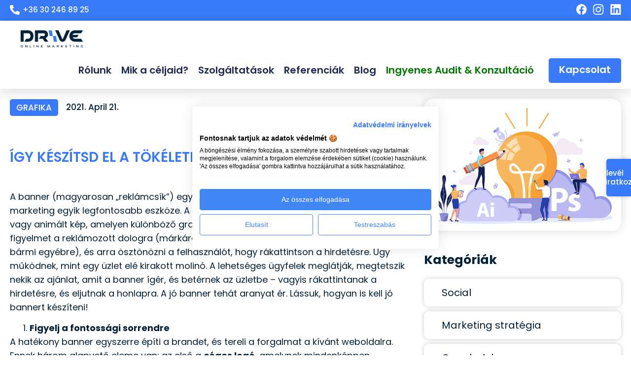

--- FILE ---
content_type: text/html; charset=UTF-8
request_url: https://driveonline.hu/2021/04/21/igy-keszitsd-el-a-tokeletes-bannert/
body_size: 20163
content:
<!doctype html>
<html lang="en-US">
<head>
	<meta charset="UTF-8">
	<meta name="viewport" content="width=device-width, initial-scale=1">
	<link rel="profile" href="https://gmpg.org/xfn/11">
	<meta name='robots' content='index, follow, max-image-preview:large, max-snippet:-1, max-video-preview:-1' />

	<!-- This site is optimized with the Yoast SEO plugin v23.1 - https://yoast.com/wordpress/plugins/seo/ -->
	<title>A tökéletes bannerkészítés 12 pontban!</title><link rel="preload" as="style" href="https://fonts.googleapis.com/css?family=Poppins%3A500%7COpen%20Sans%7CPoppins%3A100%2C100italic%2C200%2C200italic%2C300%2C300italic%2C400%2C400italic%2C500%2C500italic%2C600%2C600italic%2C700%2C700italic%2C800%2C800italic%2C900%2C900italic&#038;display=swap" /><link rel="stylesheet" href="https://fonts.googleapis.com/css?family=Poppins%3A500%7COpen%20Sans%7CPoppins%3A100%2C100italic%2C200%2C200italic%2C300%2C300italic%2C400%2C400italic%2C500%2C500italic%2C600%2C600italic%2C700%2C700italic%2C800%2C800italic%2C900%2C900italic&#038;display=swap" media="print" onload="this.media='all'" /><noscript><link rel="stylesheet" href="https://fonts.googleapis.com/css?family=Poppins%3A500%7COpen%20Sans%7CPoppins%3A100%2C100italic%2C200%2C200italic%2C300%2C300italic%2C400%2C400italic%2C500%2C500italic%2C600%2C600italic%2C700%2C700italic%2C800%2C800italic%2C900%2C900italic&#038;display=swap" /></noscript>
	<meta name="description" content="A banner (magyarosan „reklámcsík”) egy honlapon elhelyezett hirdetéstípus, az online marketing egyik legfontosabb eszköze. A Drive Online bemutatja, hogyan kell jó bannert készíteni!" />
	<link rel="canonical" href="https://driveonline.hu/2021/04/21/igy-keszitsd-el-a-tokeletes-bannert/" />
	<meta property="og:locale" content="en_US" />
	<meta property="og:type" content="article" />
	<meta property="og:title" content="A tökéletes bannerkészítés 12 pontban!" />
	<meta property="og:description" content="A banner (magyarosan „reklámcsík”) egy honlapon elhelyezett hirdetéstípus, az online marketing egyik legfontosabb eszköze. A Drive Online bemutatja, hogyan kell jó bannert készíteni!" />
	<meta property="og:url" content="https://driveonline.hu/2021/04/21/igy-keszitsd-el-a-tokeletes-bannert/" />
	<meta property="og:site_name" content="Drive Online Marketing" />
	<meta property="article:published_time" content="2021-04-21T05:48:41+00:00" />
	<meta property="article:modified_time" content="2024-01-09T11:16:55+00:00" />
	<meta property="og:image" content="https://driveonline.hu/wp-content/uploads/2021/04/bannerkeszites.jpg" />
	<meta property="og:image:width" content="605" />
	<meta property="og:image:height" content="403" />
	<meta property="og:image:type" content="image/jpeg" />
	<meta name="author" content="Drive Online Marketing" />
	<meta name="twitter:card" content="summary_large_image" />
	<meta name="twitter:label1" content="Written by" />
	<meta name="twitter:data1" content="Drive Online Marketing" />
	<meta name="twitter:label2" content="Est. reading time" />
	<meta name="twitter:data2" content="6 minutes" />
	<script type="application/ld+json" class="yoast-schema-graph">{"@context":"https://schema.org","@graph":[{"@type":"Article","@id":"https://driveonline.hu/2021/04/21/igy-keszitsd-el-a-tokeletes-bannert/#article","isPartOf":{"@id":"https://driveonline.hu/2021/04/21/igy-keszitsd-el-a-tokeletes-bannert/"},"author":{"name":"Drive Online Marketing","@id":"https://driveonline.hu/#/schema/person/18d107c6a2f14c1f60ad439042977ba2"},"headline":"Így készítsd el a tökéletes bannert!","datePublished":"2021-04-21T05:48:41+00:00","dateModified":"2024-01-09T11:16:55+00:00","mainEntityOfPage":{"@id":"https://driveonline.hu/2021/04/21/igy-keszitsd-el-a-tokeletes-bannert/"},"wordCount":783,"publisher":{"@id":"https://driveonline.hu/#organization"},"image":{"@id":"https://driveonline.hu/2021/04/21/igy-keszitsd-el-a-tokeletes-bannert/#primaryimage"},"thumbnailUrl":"https://driveonline.hu/wp-content/uploads/2021/04/bannerkeszites.jpg","keywords":["driveonline marketing","e-kereskedelem","Google","Google Ads"],"articleSection":["Grafika"],"inLanguage":"en-US"},{"@type":"WebPage","@id":"https://driveonline.hu/2021/04/21/igy-keszitsd-el-a-tokeletes-bannert/","url":"https://driveonline.hu/2021/04/21/igy-keszitsd-el-a-tokeletes-bannert/","name":"A tökéletes bannerkészítés 12 pontban!","isPartOf":{"@id":"https://driveonline.hu/#website"},"primaryImageOfPage":{"@id":"https://driveonline.hu/2021/04/21/igy-keszitsd-el-a-tokeletes-bannert/#primaryimage"},"image":{"@id":"https://driveonline.hu/2021/04/21/igy-keszitsd-el-a-tokeletes-bannert/#primaryimage"},"thumbnailUrl":"https://driveonline.hu/wp-content/uploads/2021/04/bannerkeszites.jpg","datePublished":"2021-04-21T05:48:41+00:00","dateModified":"2024-01-09T11:16:55+00:00","description":"A banner (magyarosan „reklámcsík”) egy honlapon elhelyezett hirdetéstípus, az online marketing egyik legfontosabb eszköze. A Drive Online bemutatja, hogyan kell jó bannert készíteni!","breadcrumb":{"@id":"https://driveonline.hu/2021/04/21/igy-keszitsd-el-a-tokeletes-bannert/#breadcrumb"},"inLanguage":"en-US","potentialAction":[{"@type":"ReadAction","target":["https://driveonline.hu/2021/04/21/igy-keszitsd-el-a-tokeletes-bannert/"]}]},{"@type":"ImageObject","inLanguage":"en-US","@id":"https://driveonline.hu/2021/04/21/igy-keszitsd-el-a-tokeletes-bannert/#primaryimage","url":"https://driveonline.hu/wp-content/uploads/2021/04/bannerkeszites.jpg","contentUrl":"https://driveonline.hu/wp-content/uploads/2021/04/bannerkeszites.jpg","width":605,"height":403},{"@type":"BreadcrumbList","@id":"https://driveonline.hu/2021/04/21/igy-keszitsd-el-a-tokeletes-bannert/#breadcrumb","itemListElement":[{"@type":"ListItem","position":1,"name":"Kezdőlap","item":"https://driveonline.hu/"},{"@type":"ListItem","position":2,"name":"Így készítsd el a tökéletes bannert!"}]},{"@type":"WebSite","@id":"https://driveonline.hu/#website","url":"https://driveonline.hu/","name":"Drive Online Marketing","description":"Maradj versenyben!","publisher":{"@id":"https://driveonline.hu/#organization"},"potentialAction":[{"@type":"SearchAction","target":{"@type":"EntryPoint","urlTemplate":"https://driveonline.hu/?s={search_term_string}"},"query-input":"required name=search_term_string"}],"inLanguage":"en-US"},{"@type":"Organization","@id":"https://driveonline.hu/#organization","name":"Drive Online Marketing","url":"https://driveonline.hu/","logo":{"@type":"ImageObject","inLanguage":"en-US","@id":"https://driveonline.hu/#/schema/logo/image/","url":"https://driveonline.hu/wp-content/uploads/2024/05/cropped-Group-10.png","contentUrl":"https://driveonline.hu/wp-content/uploads/2024/05/cropped-Group-10.png","width":438,"height":149,"caption":"Drive Online Marketing"},"image":{"@id":"https://driveonline.hu/#/schema/logo/image/"}},{"@type":"Person","@id":"https://driveonline.hu/#/schema/person/18d107c6a2f14c1f60ad439042977ba2","name":"Drive Online Marketing","image":{"@type":"ImageObject","inLanguage":"en-US","@id":"https://driveonline.hu/#/schema/person/image/","url":"https://secure.gravatar.com/avatar/57ca91938f659af739d45177f7d02d4d?s=96&d=mm&r=g","contentUrl":"https://secure.gravatar.com/avatar/57ca91938f659af739d45177f7d02d4d?s=96&d=mm&r=g","caption":"Drive Online Marketing"},"url":"https://driveonline.hu/author/the-admin/"}]}</script>
	<!-- / Yoast SEO plugin. -->


<link rel='dns-prefetch' href='//consent.cookiefirst.com' />
<link rel='dns-prefetch' href='//fonts.googleapis.com' />
<link href='https://fonts.gstatic.com' crossorigin rel='preconnect' />
<link rel="alternate" type="application/rss+xml" title="Drive Online Marketing &raquo; Feed" href="https://driveonline.hu/feed/" />
<link rel="alternate" type="application/rss+xml" title="Drive Online Marketing &raquo; Comments Feed" href="https://driveonline.hu/comments/feed/" />
<link data-minify="1" rel='stylesheet' id='fontawesome-css' href='https://driveonline.hu/wp-content/cache/min/1/wp-content/plugins/easy-sticky-sidebar/assets/css/fontawesome.css?ver=1768490616' media='all' />
<link data-minify="1" rel='stylesheet' id='SSuprydp_style-css' href='https://driveonline.hu/wp-content/cache/min/1/wp-content/plugins/easy-sticky-sidebar/assets/css/sticky-sidebar.css?ver=1768490616' media='all' />
<link data-minify="1" rel='stylesheet' id='sticky-sidebar-generated-css' href='https://driveonline.hu/wp-content/cache/min/1/wp-content/uploads/sticky-sidebar-generated.css?ver=1768490616' media='all' />
<style id='wp-emoji-styles-inline-css'>

	img.wp-smiley, img.emoji {
		display: inline !important;
		border: none !important;
		box-shadow: none !important;
		height: 1em !important;
		width: 1em !important;
		margin: 0 0.07em !important;
		vertical-align: -0.1em !important;
		background: none !important;
		padding: 0 !important;
	}
</style>
<link rel='stylesheet' id='wp-block-library-css' href='https://driveonline.hu/wp-includes/css/dist/block-library/style.min.css?ver=3d6eaee3e2e2bae797225390cd690b80' media='all' />
<style id='classic-theme-styles-inline-css'>
/*! This file is auto-generated */
.wp-block-button__link{color:#fff;background-color:#32373c;border-radius:9999px;box-shadow:none;text-decoration:none;padding:calc(.667em + 2px) calc(1.333em + 2px);font-size:1.125em}.wp-block-file__button{background:#32373c;color:#fff;text-decoration:none}
</style>
<style id='global-styles-inline-css'>
body{--wp--preset--color--black: #000000;--wp--preset--color--cyan-bluish-gray: #abb8c3;--wp--preset--color--white: #ffffff;--wp--preset--color--pale-pink: #f78da7;--wp--preset--color--vivid-red: #cf2e2e;--wp--preset--color--luminous-vivid-orange: #ff6900;--wp--preset--color--luminous-vivid-amber: #fcb900;--wp--preset--color--light-green-cyan: #7bdcb5;--wp--preset--color--vivid-green-cyan: #00d084;--wp--preset--color--pale-cyan-blue: #8ed1fc;--wp--preset--color--vivid-cyan-blue: #0693e3;--wp--preset--color--vivid-purple: #9b51e0;--wp--preset--gradient--vivid-cyan-blue-to-vivid-purple: linear-gradient(135deg,rgba(6,147,227,1) 0%,rgb(155,81,224) 100%);--wp--preset--gradient--light-green-cyan-to-vivid-green-cyan: linear-gradient(135deg,rgb(122,220,180) 0%,rgb(0,208,130) 100%);--wp--preset--gradient--luminous-vivid-amber-to-luminous-vivid-orange: linear-gradient(135deg,rgba(252,185,0,1) 0%,rgba(255,105,0,1) 100%);--wp--preset--gradient--luminous-vivid-orange-to-vivid-red: linear-gradient(135deg,rgba(255,105,0,1) 0%,rgb(207,46,46) 100%);--wp--preset--gradient--very-light-gray-to-cyan-bluish-gray: linear-gradient(135deg,rgb(238,238,238) 0%,rgb(169,184,195) 100%);--wp--preset--gradient--cool-to-warm-spectrum: linear-gradient(135deg,rgb(74,234,220) 0%,rgb(151,120,209) 20%,rgb(207,42,186) 40%,rgb(238,44,130) 60%,rgb(251,105,98) 80%,rgb(254,248,76) 100%);--wp--preset--gradient--blush-light-purple: linear-gradient(135deg,rgb(255,206,236) 0%,rgb(152,150,240) 100%);--wp--preset--gradient--blush-bordeaux: linear-gradient(135deg,rgb(254,205,165) 0%,rgb(254,45,45) 50%,rgb(107,0,62) 100%);--wp--preset--gradient--luminous-dusk: linear-gradient(135deg,rgb(255,203,112) 0%,rgb(199,81,192) 50%,rgb(65,88,208) 100%);--wp--preset--gradient--pale-ocean: linear-gradient(135deg,rgb(255,245,203) 0%,rgb(182,227,212) 50%,rgb(51,167,181) 100%);--wp--preset--gradient--electric-grass: linear-gradient(135deg,rgb(202,248,128) 0%,rgb(113,206,126) 100%);--wp--preset--gradient--midnight: linear-gradient(135deg,rgb(2,3,129) 0%,rgb(40,116,252) 100%);--wp--preset--font-size--small: 13px;--wp--preset--font-size--medium: 20px;--wp--preset--font-size--large: 36px;--wp--preset--font-size--x-large: 42px;--wp--preset--spacing--20: 0.44rem;--wp--preset--spacing--30: 0.67rem;--wp--preset--spacing--40: 1rem;--wp--preset--spacing--50: 1.5rem;--wp--preset--spacing--60: 2.25rem;--wp--preset--spacing--70: 3.38rem;--wp--preset--spacing--80: 5.06rem;--wp--preset--shadow--natural: 6px 6px 9px rgba(0, 0, 0, 0.2);--wp--preset--shadow--deep: 12px 12px 50px rgba(0, 0, 0, 0.4);--wp--preset--shadow--sharp: 6px 6px 0px rgba(0, 0, 0, 0.2);--wp--preset--shadow--outlined: 6px 6px 0px -3px rgba(255, 255, 255, 1), 6px 6px rgba(0, 0, 0, 1);--wp--preset--shadow--crisp: 6px 6px 0px rgba(0, 0, 0, 1);}:where(.is-layout-flex){gap: 0.5em;}:where(.is-layout-grid){gap: 0.5em;}body .is-layout-flow > .alignleft{float: left;margin-inline-start: 0;margin-inline-end: 2em;}body .is-layout-flow > .alignright{float: right;margin-inline-start: 2em;margin-inline-end: 0;}body .is-layout-flow > .aligncenter{margin-left: auto !important;margin-right: auto !important;}body .is-layout-constrained > .alignleft{float: left;margin-inline-start: 0;margin-inline-end: 2em;}body .is-layout-constrained > .alignright{float: right;margin-inline-start: 2em;margin-inline-end: 0;}body .is-layout-constrained > .aligncenter{margin-left: auto !important;margin-right: auto !important;}body .is-layout-constrained > :where(:not(.alignleft):not(.alignright):not(.alignfull)){max-width: var(--wp--style--global--content-size);margin-left: auto !important;margin-right: auto !important;}body .is-layout-constrained > .alignwide{max-width: var(--wp--style--global--wide-size);}body .is-layout-flex{display: flex;}body .is-layout-flex{flex-wrap: wrap;align-items: center;}body .is-layout-flex > *{margin: 0;}body .is-layout-grid{display: grid;}body .is-layout-grid > *{margin: 0;}:where(.wp-block-columns.is-layout-flex){gap: 2em;}:where(.wp-block-columns.is-layout-grid){gap: 2em;}:where(.wp-block-post-template.is-layout-flex){gap: 1.25em;}:where(.wp-block-post-template.is-layout-grid){gap: 1.25em;}.has-black-color{color: var(--wp--preset--color--black) !important;}.has-cyan-bluish-gray-color{color: var(--wp--preset--color--cyan-bluish-gray) !important;}.has-white-color{color: var(--wp--preset--color--white) !important;}.has-pale-pink-color{color: var(--wp--preset--color--pale-pink) !important;}.has-vivid-red-color{color: var(--wp--preset--color--vivid-red) !important;}.has-luminous-vivid-orange-color{color: var(--wp--preset--color--luminous-vivid-orange) !important;}.has-luminous-vivid-amber-color{color: var(--wp--preset--color--luminous-vivid-amber) !important;}.has-light-green-cyan-color{color: var(--wp--preset--color--light-green-cyan) !important;}.has-vivid-green-cyan-color{color: var(--wp--preset--color--vivid-green-cyan) !important;}.has-pale-cyan-blue-color{color: var(--wp--preset--color--pale-cyan-blue) !important;}.has-vivid-cyan-blue-color{color: var(--wp--preset--color--vivid-cyan-blue) !important;}.has-vivid-purple-color{color: var(--wp--preset--color--vivid-purple) !important;}.has-black-background-color{background-color: var(--wp--preset--color--black) !important;}.has-cyan-bluish-gray-background-color{background-color: var(--wp--preset--color--cyan-bluish-gray) !important;}.has-white-background-color{background-color: var(--wp--preset--color--white) !important;}.has-pale-pink-background-color{background-color: var(--wp--preset--color--pale-pink) !important;}.has-vivid-red-background-color{background-color: var(--wp--preset--color--vivid-red) !important;}.has-luminous-vivid-orange-background-color{background-color: var(--wp--preset--color--luminous-vivid-orange) !important;}.has-luminous-vivid-amber-background-color{background-color: var(--wp--preset--color--luminous-vivid-amber) !important;}.has-light-green-cyan-background-color{background-color: var(--wp--preset--color--light-green-cyan) !important;}.has-vivid-green-cyan-background-color{background-color: var(--wp--preset--color--vivid-green-cyan) !important;}.has-pale-cyan-blue-background-color{background-color: var(--wp--preset--color--pale-cyan-blue) !important;}.has-vivid-cyan-blue-background-color{background-color: var(--wp--preset--color--vivid-cyan-blue) !important;}.has-vivid-purple-background-color{background-color: var(--wp--preset--color--vivid-purple) !important;}.has-black-border-color{border-color: var(--wp--preset--color--black) !important;}.has-cyan-bluish-gray-border-color{border-color: var(--wp--preset--color--cyan-bluish-gray) !important;}.has-white-border-color{border-color: var(--wp--preset--color--white) !important;}.has-pale-pink-border-color{border-color: var(--wp--preset--color--pale-pink) !important;}.has-vivid-red-border-color{border-color: var(--wp--preset--color--vivid-red) !important;}.has-luminous-vivid-orange-border-color{border-color: var(--wp--preset--color--luminous-vivid-orange) !important;}.has-luminous-vivid-amber-border-color{border-color: var(--wp--preset--color--luminous-vivid-amber) !important;}.has-light-green-cyan-border-color{border-color: var(--wp--preset--color--light-green-cyan) !important;}.has-vivid-green-cyan-border-color{border-color: var(--wp--preset--color--vivid-green-cyan) !important;}.has-pale-cyan-blue-border-color{border-color: var(--wp--preset--color--pale-cyan-blue) !important;}.has-vivid-cyan-blue-border-color{border-color: var(--wp--preset--color--vivid-cyan-blue) !important;}.has-vivid-purple-border-color{border-color: var(--wp--preset--color--vivid-purple) !important;}.has-vivid-cyan-blue-to-vivid-purple-gradient-background{background: var(--wp--preset--gradient--vivid-cyan-blue-to-vivid-purple) !important;}.has-light-green-cyan-to-vivid-green-cyan-gradient-background{background: var(--wp--preset--gradient--light-green-cyan-to-vivid-green-cyan) !important;}.has-luminous-vivid-amber-to-luminous-vivid-orange-gradient-background{background: var(--wp--preset--gradient--luminous-vivid-amber-to-luminous-vivid-orange) !important;}.has-luminous-vivid-orange-to-vivid-red-gradient-background{background: var(--wp--preset--gradient--luminous-vivid-orange-to-vivid-red) !important;}.has-very-light-gray-to-cyan-bluish-gray-gradient-background{background: var(--wp--preset--gradient--very-light-gray-to-cyan-bluish-gray) !important;}.has-cool-to-warm-spectrum-gradient-background{background: var(--wp--preset--gradient--cool-to-warm-spectrum) !important;}.has-blush-light-purple-gradient-background{background: var(--wp--preset--gradient--blush-light-purple) !important;}.has-blush-bordeaux-gradient-background{background: var(--wp--preset--gradient--blush-bordeaux) !important;}.has-luminous-dusk-gradient-background{background: var(--wp--preset--gradient--luminous-dusk) !important;}.has-pale-ocean-gradient-background{background: var(--wp--preset--gradient--pale-ocean) !important;}.has-electric-grass-gradient-background{background: var(--wp--preset--gradient--electric-grass) !important;}.has-midnight-gradient-background{background: var(--wp--preset--gradient--midnight) !important;}.has-small-font-size{font-size: var(--wp--preset--font-size--small) !important;}.has-medium-font-size{font-size: var(--wp--preset--font-size--medium) !important;}.has-large-font-size{font-size: var(--wp--preset--font-size--large) !important;}.has-x-large-font-size{font-size: var(--wp--preset--font-size--x-large) !important;}
.wp-block-navigation a:where(:not(.wp-element-button)){color: inherit;}
:where(.wp-block-post-template.is-layout-flex){gap: 1.25em;}:where(.wp-block-post-template.is-layout-grid){gap: 1.25em;}
:where(.wp-block-columns.is-layout-flex){gap: 2em;}:where(.wp-block-columns.is-layout-grid){gap: 2em;}
.wp-block-pullquote{font-size: 1.5em;line-height: 1.6;}
</style>
<link rel='stylesheet' id='cookiefirst-plugin-css' href='https://driveonline.hu/wp-content/plugins/cookiefirst-plugin/public/css/cookiefirst-plugin-public.css?ver=1.0.0' media='all' />
<link rel='stylesheet' id='owl-carousel-style-css' href='https://driveonline.hu/wp-content/plugins/post-slider-and-carousel/assets/css/owl.carousel.min.css?ver=3.2.5' media='all' />
<link data-minify="1" rel='stylesheet' id='psac-public-style-css' href='https://driveonline.hu/wp-content/cache/min/1/wp-content/plugins/post-slider-and-carousel/assets/css/psac-public.css?ver=1768490616' media='all' />
<link data-minify="1" rel='stylesheet' id='megamenu-css' href='https://driveonline.hu/wp-content/cache/min/1/wp-content/uploads/maxmegamenu/style.css?ver=1768490616' media='all' />
<link data-minify="1" rel='stylesheet' id='dashicons-css' href='https://driveonline.hu/wp-content/cache/min/1/wp-includes/css/dashicons.min.css?ver=1768490617' media='all' />
<link rel='stylesheet' id='hello-elementor-css' href='https://driveonline.hu/wp-content/themes/hello-elementor/style.min.css?ver=3.0.1' media='all' />
<link rel='stylesheet' id='hello-elementor-theme-style-css' href='https://driveonline.hu/wp-content/themes/hello-elementor/theme.min.css?ver=3.0.1' media='all' />
<link data-minify="1" rel='stylesheet' id='chld_thm_cfg_child-css' href='https://driveonline.hu/wp-content/cache/min/1/wp-content/themes/hello-elementor-child/style.css?ver=1768490617' media='all' />
<link rel='stylesheet' id='hello-elementor-header-footer-css' href='https://driveonline.hu/wp-content/themes/hello-elementor/header-footer.min.css?ver=3.0.1' media='all' />
<link data-minify="1" rel='stylesheet' id='elementor-icons-css' href='https://driveonline.hu/wp-content/cache/min/1/wp-content/plugins/elementor/assets/lib/eicons/css/elementor-icons.min.css?ver=1768490617' media='all' />
<link rel='stylesheet' id='elementor-frontend-css' href='https://driveonline.hu/wp-content/uploads/elementor/css/custom-frontend.min.css?ver=1768489941' media='all' />
<link rel='stylesheet' id='swiper-css' href='https://driveonline.hu/wp-content/plugins/elementor/assets/lib/swiper/css/swiper.min.css?ver=5.3.6' media='all' />
<link rel='stylesheet' id='elementor-post-10456-css' href='https://driveonline.hu/wp-content/uploads/elementor/css/post-10456.css?ver=1768489941' media='all' />
<link rel='stylesheet' id='elementor-pro-css' href='https://driveonline.hu/wp-content/uploads/elementor/css/custom-pro-frontend.min.css?ver=1768489941' media='all' />
<link rel='stylesheet' id='elementor-global-css' href='https://driveonline.hu/wp-content/uploads/elementor/css/global.css?ver=1768489941' media='all' />
<link rel='stylesheet' id='elementor-post-17804-css' href='https://driveonline.hu/wp-content/uploads/elementor/css/post-17804.css?ver=1768489942' media='all' />
<link rel='stylesheet' id='elementor-post-18240-css' href='https://driveonline.hu/wp-content/uploads/elementor/css/post-18240.css?ver=1768489961' media='all' />


<link rel='stylesheet' id='elementor-icons-shared-0-css' href='https://driveonline.hu/wp-content/plugins/elementor/assets/lib/font-awesome/css/fontawesome.min.css?ver=5.15.3' media='all' />
<link data-minify="1" rel='stylesheet' id='elementor-icons-fa-solid-css' href='https://driveonline.hu/wp-content/cache/min/1/wp-content/plugins/elementor/assets/lib/font-awesome/css/solid.min.css?ver=1768490617' media='all' />
<link data-minify="1" rel='stylesheet' id='elementor-icons-fa-regular-css' href='https://driveonline.hu/wp-content/cache/min/1/wp-content/plugins/elementor/assets/lib/font-awesome/css/regular.min.css?ver=1768490622' media='all' />
<link data-minify="1" rel='stylesheet' id='elementor-icons-fa-brands-css' href='https://driveonline.hu/wp-content/cache/min/1/wp-content/plugins/elementor/assets/lib/font-awesome/css/brands.min.css?ver=1768490971' media='all' />
<link rel="preconnect" href="https://fonts.gstatic.com/" crossorigin><script src="https://driveonline.hu/wp-includes/js/jquery/jquery.min.js?ver=3.7.1" id="jquery-core-js"></script>
<script src="https://driveonline.hu/wp-includes/js/jquery/jquery-migrate.min.js?ver=3.4.1" id="jquery-migrate-js" defer></script>
<script src="https://driveonline.hu/wp-content/plugins/easy-sticky-sidebar/assets/js/sticky-sidebar.js?ver=1.5.9" id="SSuprydp_script-js" defer></script>
<script src="https://driveonline.hu/wp-content/plugins/cookiefirst-plugin/public/js/cookiefirst-plugin-public.js?ver=1.0.0" id="cookiefirst-plugin-js" defer></script>
<script src="https://consent.cookiefirst.com/sites/driveonline.hu-2a408851-a498-4c01-8857-6c2b6178e8c9/consent.js?ver=3d6eaee3e2e2bae797225390cd690b80" id="cookiefirst-script-js" defer></script>
<script src="https://driveonline.hu/wp-content/themes/hello-elementor-child/js/default.js?ver=3d6eaee3e2e2bae797225390cd690b80" id="driveonline-js"></script>
<!-- OG: 2.9.0 -->
<link rel="image_src" href="https://driveonline.hu/wp-content/uploads/2021/04/bannerkeszites.jpg" />
<meta itemprop="image" content="https://driveonline.hu/wp-content/uploads/2021/04/bannerkeszites.jpg" />
<meta name="msapplication-TileImage" content="https://driveonline.hu/wp-content/uploads/2021/04/bannerkeszites.jpg" />
<!-- og -->
<meta property="og:image" content="https://driveonline.hu/wp-content/uploads/2021/04/bannerkeszites.jpg" />
<meta property="og:image:secure_url" content="https://driveonline.hu/wp-content/uploads/2021/04/bannerkeszites.jpg" />
<meta property="og:image:width" content="605" />
<meta property="og:image:height" content="403" />
<meta property="og:image:alt" content="bannerkeszites" />
<meta property="og:image:type" content="image/jpeg" />
<meta property="og:description" content="A banner (magyarosan „reklámcsík”) egy honlapon elhelyezett hirdetéstípus, az online marketing egyik legfontosabb eszköze. A bannerhirdetések alapja általában egy statikus vagy animált kép, amelyen különböző grafikák, szövegek is helyet kapnak. Céljuk felhívni a figyelmet a reklámozott dologra (márkára, termékre, szolgáltatásra, eseményre, vagy bármi egyébre), és arra ösztönözni a felhasználót, hogy rákattintson a hirdetésre. Úgy működnek,..." />
<meta property="og:type" content="article" />
<meta property="og:locale" content="en_US" />
<meta property="og:site_name" content="Drive Online Marketing" />
<meta property="og:title" content="Így készítsd el a tökéletes bannert!" />
<meta property="og:url" content="https://driveonline.hu/2021/04/21/igy-keszitsd-el-a-tokeletes-bannert/" />
<meta property="og:updated_time" content="2024-01-09T11:16:55+00:00" />
<!-- article -->
<meta property="article:tag" content="driveonline marketing" />
<meta property="article:tag" content="e-kereskedelem" />
<meta property="article:tag" content="Google" />
<meta property="article:tag" content="Google Ads" />
<meta property="article:published_time" content="2021-04-21T05:48:41+00:00" />
<meta property="article:modified_time" content="2024-01-09T11:16:55+00:00" />
<meta property="article:author" content="https://driveonline.hu/author/the-admin/" />
<meta property="article:section" content="Grafika" />
<!-- twitter -->
<meta property="twitter:partner" content="ogwp" />
<meta property="twitter:card" content="summary_large_image" />
<meta property="twitter:title" content="Így készítsd el a tökéletes bannert!" />
<meta property="twitter:description" content="A banner (magyarosan „reklámcsík”) egy honlapon elhelyezett hirdetéstípus, az online marketing egyik legfontosabb eszköze. A bannerhirdetések alapja általában egy statikus vagy animált kép, amelyen különböző grafikák, szövegek is helyet kapnak. Céljuk felhívni a figyelmet a reklámozott dologra..." />
<meta property="twitter:url" content="https://driveonline.hu/2021/04/21/igy-keszitsd-el-a-tokeletes-bannert/" />
<meta property="twitter:image" content="https://driveonline.hu/wp-content/uploads/2021/04/bannerkeszites.jpg" />
<!-- profile -->
<meta property="profile:username" content="Drive Online Marketing" />
<!-- /OG -->
<link rel="https://api.w.org/" href="https://driveonline.hu/wp-json/" /><link rel="alternate" type="application/json" href="https://driveonline.hu/wp-json/wp/v2/posts/11396" /><link rel="EditURI" type="application/rsd+xml" title="RSD" href="https://driveonline.hu/xmlrpc.php?rsd" />

<link rel='shortlink' href='https://driveonline.hu/?p=11396' />
<link rel="alternate" type="application/json+oembed" href="https://driveonline.hu/wp-json/oembed/1.0/embed?url=https%3A%2F%2Fdriveonline.hu%2F2021%2F04%2F21%2Figy-keszitsd-el-a-tokeletes-bannert%2F" />
<link rel="alternate" type="text/xml+oembed" href="https://driveonline.hu/wp-json/oembed/1.0/embed?url=https%3A%2F%2Fdriveonline.hu%2F2021%2F04%2F21%2Figy-keszitsd-el-a-tokeletes-bannert%2F&#038;format=xml" />
<!-- Google Tag Manager -->
<script>(function(w,d,s,l,i){w[l]=w[l]||[];w[l].push({'gtm.start':
new Date().getTime(),event:'gtm.js'});var f=d.getElementsByTagName(s)[0],
j=d.createElement(s),dl=l!='dataLayer'?'&l='+l:'';j.async=true;j.src=
'https://www.googletagmanager.com/gtm.js?id='+i+dl;f.parentNode.insertBefore(j,f);
})(window,document,'script','dataLayer','GTM-K8NNTT');</script>
<!-- End Google Tag Manager -->
<script type="text/javascript">
(function(url){
	if(/(?:Chrome\/26\.0\.1410\.63 Safari\/537\.31|WordfenceTestMonBot)/.test(navigator.userAgent)){ return; }
	var addEvent = function(evt, handler) {
		if (window.addEventListener) {
			document.addEventListener(evt, handler, false);
		} else if (window.attachEvent) {
			document.attachEvent('on' + evt, handler);
		}
	};
	var removeEvent = function(evt, handler) {
		if (window.removeEventListener) {
			document.removeEventListener(evt, handler, false);
		} else if (window.detachEvent) {
			document.detachEvent('on' + evt, handler);
		}
	};
	var evts = 'contextmenu dblclick drag dragend dragenter dragleave dragover dragstart drop keydown keypress keyup mousedown mousemove mouseout mouseover mouseup mousewheel scroll'.split(' ');
	var logHuman = function() {
		if (window.wfLogHumanRan) { return; }
		window.wfLogHumanRan = true;
		var wfscr = document.createElement('script');
		wfscr.type = 'text/javascript';
		wfscr.async = true;
		wfscr.src = url + '&r=' + Math.random();
		(document.getElementsByTagName('head')[0]||document.getElementsByTagName('body')[0]).appendChild(wfscr);
		for (var i = 0; i < evts.length; i++) {
			removeEvent(evts[i], logHuman);
		}
	};
	for (var i = 0; i < evts.length; i++) {
		addEvent(evts[i], logHuman);
	}
})('//driveonline.hu/?wordfence_lh=1&hid=8B62E7F0D5BD64F4E5FB7723C07729DE');
</script><meta name="generator" content="Elementor 3.18.3; features: e_dom_optimization, e_optimized_assets_loading, additional_custom_breakpoints, block_editor_assets_optimize, e_image_loading_optimization; settings: css_print_method-external, google_font-enabled, font_display-auto">
<link rel="icon" href="https://driveonline.hu/wp-content/uploads/2024/06/cropped-Group-188-32x32.png" sizes="32x32" />
<link rel="icon" href="https://driveonline.hu/wp-content/uploads/2024/06/cropped-Group-188-192x192.png" sizes="192x192" />
<link rel="apple-touch-icon" href="https://driveonline.hu/wp-content/uploads/2024/06/cropped-Group-188-180x180.png" />
<meta name="msapplication-TileImage" content="https://driveonline.hu/wp-content/uploads/2024/06/cropped-Group-188-270x270.png" />
<style type="text/css">/** Mega Menu CSS: fs **/</style>
</head>
<body class="post-template-default single single-post postid-11396 single-format-standard wp-custom-logo mega-menu-menu-1 elementor-default elementor-kit-10456 elementor-page-18240">

<!-- Google Tag Manager (noscript) -->
<noscript><iframe src="https://www.googletagmanager.com/ns.html?id=GTM-K8NNTT"
height="0" width="0" style="display:none;visibility:hidden"></iframe></noscript>
<!-- End Google Tag Manager (noscript) -->
<a class="skip-link screen-reader-text" href="#content">Skip to content</a>


<div class="hi-topheader">
	<div>
		<a href="tel:+36302468925" class="hi-topcall">
			<span><i aria-hidden="true" class="fas fa-phone-alt"></i></span>
			<span>+36 30 246 89 25</a></span>
		</a>
		<div class="hi-socialicons">
			<a href="https://www.facebook.com/driveonlinemarketing" title="Facebook"><img src="/wp-content/themes/hello-elementor-child/imgs/icon-facebook.png" alt="Facebook"></a>
			<a href="https://www.instagram.com/driveonlinemarketing/" title="Instagram"><img src="/wp-content/themes/hello-elementor-child/imgs/icon-instagram.png" alt="Instagram"></a>
			<a href="https://www.linkedin.com/company/drive-online-marketing" title="Linkedin"><img src="/wp-content/themes/hello-elementor-child/imgs/icon-linkedin.png" alt="Linkedin"></a>
		</div>
	</div>
</div>

<div class="hi-header">
<header id="site-header" class="site-header" role="banner">

	<div class="site-branding">
		<a href="https://driveonline.hu/" class="custom-logo-link" rel="home"><img fetchpriority="high" width="438" height="149" src="https://driveonline.hu/wp-content/uploads/2024/05/cropped-Group-10.png" class="custom-logo" alt="Drive Online Marketing" decoding="async" srcset="https://driveonline.hu/wp-content/uploads/2024/05/cropped-Group-10.png 438w, https://driveonline.hu/wp-content/uploads/2024/05/cropped-Group-10-300x102.png 300w" sizes="(max-width: 438px) 100vw, 438px" /></a>	</div>

			<nav class="site-navigation">
			<div id="mega-menu-wrap-menu-1" class="mega-menu-wrap"><div class="mega-menu-toggle"><div class="mega-toggle-blocks-left"></div><div class="mega-toggle-blocks-center"></div><div class="mega-toggle-blocks-right"><div class='mega-toggle-block mega-menu-toggle-animated-block mega-toggle-block-0' id='mega-toggle-block-0'><button aria-label="Toggle Menu" class="mega-toggle-animated mega-toggle-animated-slider" type="button" aria-expanded="false">
                  <span class="mega-toggle-animated-box">
                    <span class="mega-toggle-animated-inner"></span>
                  </span>
                </button></div></div></div><ul id="mega-menu-menu-1" class="mega-menu max-mega-menu mega-menu-horizontal mega-no-js" data-event="hover_intent" data-effect="fade_up" data-effect-speed="200" data-effect-mobile="disabled" data-effect-speed-mobile="0" data-mobile-force-width="false" data-second-click="go" data-document-click="collapse" data-vertical-behaviour="standard" data-breakpoint="768" data-unbind="true" data-mobile-state="collapse_all" data-hover-intent-timeout="300" data-hover-intent-interval="100"><li class='mega-menu-item mega-menu-item-type-post_type mega-menu-item-object-page mega-menu-item-has-children mega-align-bottom-left mega-menu-flyout mega-menu-item-13095' id='mega-menu-item-13095'><a class="mega-menu-link" href="https://driveonline.hu/rolunk/" aria-haspopup="true" aria-expanded="false" tabindex="0">Rólunk<span class="mega-indicator"></span></a>
<ul class="mega-sub-menu">
<li class='mega-menu-item mega-menu-item-type-custom mega-menu-item-object-custom mega-menu-item-20484' id='mega-menu-item-20484'><a class="mega-menu-link" href="/rolunk/#csapatunk">Csapatunk</a></li><li class='mega-menu-item mega-menu-item-type-custom mega-menu-item-object-custom mega-menu-item-20488' id='mega-menu-item-20488'><a class="mega-menu-link" href="/rolunk/#ertekeink">Értékeink</a></li><li class='mega-menu-item mega-menu-item-type-custom mega-menu-item-object-custom mega-menu-item-20492' id='mega-menu-item-20492'><a class="mega-menu-link" href="/rolunk/#strategiank">Stratégiánk</a></li><li class='mega-menu-item mega-menu-item-type-custom mega-menu-item-object-custom mega-menu-item-23461' id='mega-menu-item-23461'><a class="mega-menu-link" href="https://driveonline.hu/rolunk/#dijaink">Díjaink</a></li><li class='mega-menu-item mega-menu-item-type-custom mega-menu-item-object-custom mega-menu-item-20493' id='mega-menu-item-20493'><a class="mega-menu-link" href="/rolunk/#strategiank">Társadalmi felelősségvállalás</a></li><li class='mega-menu-item mega-menu-item-type-custom mega-menu-item-object-custom mega-menu-item-20497' id='mega-menu-item-20497'><a class="mega-menu-link" href="/rolunk/#tamogatottjaink">Támogatottjaink</a></li></ul>
</li><li class='mega-menu-item mega-menu-item-type-post_type mega-menu-item-object-page mega-menu-item-has-children mega-align-bottom-left mega-menu-flyout mega-menu-item-20498' id='mega-menu-item-20498'><a class="mega-menu-link" href="https://driveonline.hu/mik-a-celjaid/" aria-haspopup="true" aria-expanded="false" tabindex="0">Mik a céljaid?<span class="mega-indicator"></span></a>
<ul class="mega-sub-menu">
<li class='mega-menu-item mega-menu-item-type-post_type mega-menu-item-object-page mega-menu-item-20499' id='mega-menu-item-20499'><a class="mega-menu-link" href="https://driveonline.hu/mik-a-celjaid/lead-es-ugyfelszerzes/">Lead- és ügyfélszerzés</a></li><li class='mega-menu-item mega-menu-item-type-post_type mega-menu-item-object-page mega-menu-item-20502' id='mega-menu-item-20502'><a class="mega-menu-link" href="https://driveonline.hu/mik-a-celjaid/e-kereskedelem/">E-kereskedelem</a></li><li class='mega-menu-item mega-menu-item-type-post_type mega-menu-item-object-page mega-menu-item-20500' id='mega-menu-item-20500'><a class="mega-menu-link" href="https://driveonline.hu/mik-a-celjaid/brandepites/">Brandépítés</a></li><li class='mega-menu-item mega-menu-item-type-post_type mega-menu-item-object-page mega-menu-item-20501' id='mega-menu-item-20501'><a class="mega-menu-link" href="https://driveonline.hu/mik-a-celjaid/toborzas/">Toborzás</a></li></ul>
</li><li class='mega-menu-item mega-menu-item-type-custom mega-menu-item-object-custom mega-menu-item-has-children mega-menu-megamenu mega-align-bottom-left mega-menu-megamenu mega-menu-item-17750' id='mega-menu-item-17750'><a class="mega-menu-link" href="/szolgaltatasok/" aria-haspopup="true" aria-expanded="false" tabindex="0">Szolgáltatások<span class="mega-indicator"></span></a>
<ul class="mega-sub-menu">
<li class='mega-menu-item mega-menu-item-type-post_type mega-menu-item-object-page mega-menu-item-has-children mega-menu-columns-1-of-6 mega-menu-item-20511' id='mega-menu-item-20511'><a class="mega-menu-link" href="https://driveonline.hu/hirdetesi-lehetosegek/">Hirdetési lehetőségek<span class="mega-indicator"></span></a>
	<ul class="mega-sub-menu">
<li class='mega-menu-item mega-menu-item-type-post_type mega-menu-item-object-page mega-menu-item-20512' id='mega-menu-item-20512'><a class="mega-menu-link" href="https://driveonline.hu/hirdetesi-lehetosegek/google-ads-kampanykezeles/">Google Ads</a></li><li class='mega-menu-item mega-menu-item-type-post_type mega-menu-item-object-page mega-menu-item-20513' id='mega-menu-item-20513'><a class="mega-menu-link" href="https://driveonline.hu/hirdetesi-lehetosegek/facebook-es-instagram-ads/">Facebook és Instagram Ads</a></li><li class='mega-menu-item mega-menu-item-type-custom mega-menu-item-object-custom mega-menu-item-20520' id='mega-menu-item-20520'><a class="mega-menu-link" href="/hirdetesi-lehetosegek/#youtube-hirdetesek">YouTube hirdetések</a></li><li class='mega-menu-item mega-menu-item-type-custom mega-menu-item-object-custom mega-menu-item-20521' id='mega-menu-item-20521'><a class="mega-menu-link" href="/hirdetesi-lehetosegek/#linkedin-hirdetesek">LinkedIn hirdetések</a></li><li class='mega-menu-item mega-menu-item-type-custom mega-menu-item-object-custom mega-menu-item-20522' id='mega-menu-item-20522'><a class="mega-menu-link" href="/hirdetesi-lehetosegek/#bing-ads">Bing Ads</a></li><li class='mega-menu-item mega-menu-item-type-custom mega-menu-item-object-custom mega-menu-item-20523' id='mega-menu-item-20523'><a class="mega-menu-link" href="/hirdetesi-lehetosegek/#tiktok-hirdetesek">TikTok hirdetések</a></li><li class='mega-menu-item mega-menu-item-type-custom mega-menu-item-object-custom mega-menu-item-20524' id='mega-menu-item-20524'><a class="mega-menu-link" href="/hirdetesi-lehetosegek/#nativ-hirdetesek">Natív hirdetések</a></li>	</ul>
</li><li class='mega-menu-item mega-menu-item-type-post_type mega-menu-item-object-page mega-menu-item-has-children mega-menu-columns-1-of-6 mega-menu-item-20514' id='mega-menu-item-20514'><a class="mega-menu-link" href="https://driveonline.hu/tartalommarketing/">Tartalommarketing<span class="mega-indicator"></span></a>
	<ul class="mega-sub-menu">
<li class='mega-menu-item mega-menu-item-type-custom mega-menu-item-object-custom mega-menu-item-20525' id='mega-menu-item-20525'><a class="mega-menu-link" href="/tartalommarketing/#blogszovegiras">Blogszöveg</a></li><li class='mega-menu-item mega-menu-item-type-custom mega-menu-item-object-custom mega-menu-item-20526' id='mega-menu-item-20526'><a class="mega-menu-link" href="/tartalommarketing/#facebook-posztok">Facebook posztok</a></li><li class='mega-menu-item mega-menu-item-type-custom mega-menu-item-object-custom mega-menu-item-20527' id='mega-menu-item-20527'><a class="mega-menu-link" href="/tartalommarketing/#linkedin-posztok">Linkedin posztok</a></li><li class='mega-menu-item mega-menu-item-type-custom mega-menu-item-object-custom mega-menu-item-20528' id='mega-menu-item-20528'><a class="mega-menu-link" href="/tartalommarketing/#tiktok-videok">TikTok videók</a></li><li class='mega-menu-item mega-menu-item-type-custom mega-menu-item-object-custom mega-menu-item-20529' id='mega-menu-item-20529'><a class="mega-menu-link" href="/tartalommarketing/#youtube-videok">YouTube videók</a></li><li class='mega-menu-item mega-menu-item-type-custom mega-menu-item-object-custom mega-menu-item-20530' id='mega-menu-item-20530'><a class="mega-menu-link" href="/tartalommarketing/#google-business-profil">Google Business Profil</a></li><li class='mega-menu-item mega-menu-item-type-custom mega-menu-item-object-custom mega-menu-item-20531' id='mega-menu-item-20531'><a class="mega-menu-link" href="/tartalommarketing/#landolo-oldalak">Landoló oldalak</a></li>	</ul>
</li><li class='mega-menu-item mega-menu-item-type-post_type mega-menu-item-object-page mega-menu-item-has-children mega-menu-columns-1-of-6 mega-menu-item-20517' id='mega-menu-item-20517'><a class="mega-menu-link" href="https://driveonline.hu/digitalis-analitika/">Digitális analitika<span class="mega-indicator"></span></a>
	<ul class="mega-sub-menu">
<li class='mega-menu-item mega-menu-item-type-custom mega-menu-item-object-custom mega-menu-item-20532' id='mega-menu-item-20532'><a class="mega-menu-link" href="/digitalis-analitika/#hotjar-analitika">Hotjar analitika készítés</a></li><li class='mega-menu-item mega-menu-item-type-custom mega-menu-item-object-custom mega-menu-item-20533' id='mega-menu-item-20533'><a class="mega-menu-link" href="/digitalis-analitika/#seo-es-weboldal-audit">SEO elmezés és weboldal audit</a></li><li class='mega-menu-item mega-menu-item-type-custom mega-menu-item-object-custom mega-menu-item-20534' id='mega-menu-item-20534'><a class="mega-menu-link" href="/digitalis-analitika/#google-analytics-elemzes">Google Analytics elemzés</a></li>	</ul>
</li><li class='mega-menu-item mega-menu-item-type-post_type mega-menu-item-object-page mega-menu-item-has-children mega-menu-columns-1-of-6 mega-menu-item-20516' id='mega-menu-item-20516'><a class="mega-menu-link" href="https://driveonline.hu/strategiai-elemzes/">Stratégiai elemzés<span class="mega-indicator"></span></a>
	<ul class="mega-sub-menu">
<li class='mega-menu-item mega-menu-item-type-custom mega-menu-item-object-custom mega-menu-item-20535' id='mega-menu-item-20535'><a class="mega-menu-link" href="/strategiai-elemzes/#kulcsszokutatas">Kulcsszókutatás</a></li><li class='mega-menu-item mega-menu-item-type-custom mega-menu-item-object-custom mega-menu-item-20536' id='mega-menu-item-20536'><a class="mega-menu-link" href="/strategiai-elemzes/#konkurenciaelemzes">Konkurenciaelemzés</a></li>	</ul>
</li><li class='mega-menu-item mega-menu-item-type-post_type mega-menu-item-object-page mega-menu-item-has-children mega-menu-columns-1-of-6 mega-menu-item-20515' id='mega-menu-item-20515'><a class="mega-menu-link" href="https://driveonline.hu/kepzesek-es-tanacsadasok/">Képzések és tanácsadások<span class="mega-indicator"></span></a>
	<ul class="mega-sub-menu">
<li class='mega-menu-item mega-menu-item-type-custom mega-menu-item-object-custom mega-menu-item-20537' id='mega-menu-item-20537'><a class="mega-menu-link" href="/kepzesek-es-tanacsadasok/#google-ads-tanacsadas">Google Ads tanácsadás</a></li><li class='mega-menu-item mega-menu-item-type-custom mega-menu-item-object-custom mega-menu-item-20538' id='mega-menu-item-20538'><a class="mega-menu-link" href="/kepzesek-es-tanacsadasok/#social-tanacsadas">Social tanácsadás</a></li><li class='mega-menu-item mega-menu-item-type-custom mega-menu-item-object-custom mega-menu-item-20539' id='mega-menu-item-20539'><a class="mega-menu-link" href="/kepzesek-es-tanacsadasok/#marketingstategiai-tanacsadas">Marketingstratégiai tanácsadás</a></li><li class='mega-menu-item mega-menu-item-type-custom mega-menu-item-object-custom mega-menu-item-20540' id='mega-menu-item-20540'><a class="mega-menu-link" href="/kepzesek-es-tanacsadasok/#marketing-vezeto-kepzes">Marketingvezető képzés</a></li><li class='mega-menu-item mega-menu-item-type-custom mega-menu-item-object-custom mega-menu-item-20541' id='mega-menu-item-20541'><a class="mega-menu-link" href="/kepzesek-es-tanacsadasok/#linkedin-trening">Linkedin tréning</a></li><li class='mega-menu-item mega-menu-item-type-custom mega-menu-item-object-custom mega-menu-item-20542' id='mega-menu-item-20542'><a class="mega-menu-link" href="/kepzesek-es-tanacsadasok/#tartalmi-strategia">Tartalmi stratégia és tartalomgyártás</a></li>	</ul>
</li><li class='mega-menu-item mega-menu-item-type-post_type mega-menu-item-object-page mega-menu-item-has-children mega-menu-columns-1-of-6 mega-menu-item-20518' id='mega-menu-item-20518'><a class="mega-menu-link" href="https://driveonline.hu/kreativ-tervezes-es-weboldalkeszites/">Kreatív tervezés és weboldalkészítés<span class="mega-indicator"></span></a>
	<ul class="mega-sub-menu">
<li class='mega-menu-item mega-menu-item-type-custom mega-menu-item-object-custom mega-menu-item-20543' id='mega-menu-item-20543'><a class="mega-menu-link" href="/kreativ-tervezes-es-weboldalkeszites/#arculattervezes">Arculattervezés</a></li><li class='mega-menu-item mega-menu-item-type-custom mega-menu-item-object-custom mega-menu-item-20544' id='mega-menu-item-20544'><a class="mega-menu-link" href="/kreativ-tervezes-es-weboldalkeszites/#hirdetesi-kreativok">Hirdetési kreatívok</a></li><li class='mega-menu-item mega-menu-item-type-custom mega-menu-item-object-custom mega-menu-item-20545' id='mega-menu-item-20545'><a class="mega-menu-link" href="/kreativ-tervezes-es-weboldalkeszites/#logotervezes">Logótervezés</a></li><li class='mega-menu-item mega-menu-item-type-custom mega-menu-item-object-custom mega-menu-item-20546' id='mega-menu-item-20546'><a class="mega-menu-link" href="/kreativ-tervezes-es-weboldalkeszites/#weboldal-keszites">Weboldalkészítés</a></li><li class='mega-menu-item mega-menu-item-type-custom mega-menu-item-object-custom mega-menu-item-21624' id='mega-menu-item-21624'><a class="mega-menu-link" href="/kreativ-tervezes-es-weboldalkeszites/#weboldal-support">Weboldal support</a></li>	</ul>
</li></ul>
</li><li class='mega-menu-item mega-menu-item-type-post_type mega-menu-item-object-page mega-menu-item-has-children mega-align-bottom-left mega-menu-flyout mega-menu-item-13389' id='mega-menu-item-13389'><a class="mega-menu-link" href="https://driveonline.hu/referenciak/" aria-haspopup="true" aria-expanded="false" tabindex="0">Referenciák<span class="mega-indicator"></span></a>
<ul class="mega-sub-menu">
<li class='mega-menu-item mega-menu-item-type-custom mega-menu-item-object-custom mega-menu-item-20505' id='mega-menu-item-20505'><a class="mega-menu-link" href="/referenciak/">Partnereink</a></li><li class='mega-menu-item mega-menu-item-type-custom mega-menu-item-object-custom mega-menu-item-20510' id='mega-menu-item-20510'><a class="mega-menu-link" href="/referenciak/#esettanulmanyok">Esettanulmányok</a></li></ul>
</li><li class='mega-menu-item mega-menu-item-type-post_type mega-menu-item-object-page mega-align-bottom-left mega-menu-flyout mega-menu-item-13541' id='mega-menu-item-13541'><a class="mega-menu-link" href="https://driveonline.hu/blog/" tabindex="0">Blog</a></li><li class='mega-menu-item mega-menu-item-type-custom mega-menu-item-object-custom mega-align-bottom-left mega-menu-flyout mega-menu-item-22099' id='mega-menu-item-22099'><a class="mega-menu-link" href="https://driveonline.hu/ingyenes-auditok/" tabindex="0"><font color=”#387af9;”>Ingyenes Audit & Konzultáció</font></a></li><li class='mega-menu-item mega-menu-item-type-post_type mega-menu-item-object-page mega-align-bottom-left mega-menu-flyout mega-menu-item-22601' id='mega-menu-item-22601'><a class="mega-menu-link" href="https://driveonline.hu/kapcsolat/" tabindex="0">Kapcsolat</a></li><li class='mega-menu-item mega-menu-item-type-custom mega-menu-item-object-custom mega-align-bottom-left mega-menu-flyout mega-menu-item-21797' id='mega-menu-item-21797'><a class="mega-menu-link" href="#" tabindex="0">Menü elem NE töröld</a></li></ul></div>			
<div class="hi-menushadow"></div>
<div class="hi-menushadow-cover"></div>
		</nav>
		
</header>
</div>

<button id="hi-backtotop" title="top"></button>		<div data-elementor-type="single-post" data-elementor-id="18240" class="elementor elementor-18240 elementor-location-single post-11396 post type-post status-publish format-standard has-post-thumbnail hentry category-grafika tag-driveonline-marketing tag-e-kereskedelem tag-google tag-google-ads" data-elementor-post-type="elementor_library">
								<section class="elementor-section elementor-top-section elementor-element elementor-element-38ca20f elementor-section-boxed elementor-section-height-default elementor-section-height-default" data-id="38ca20f" data-element_type="section">
						<div class="elementor-container elementor-column-gap-default">
					<div class="elementor-column elementor-col-100 elementor-top-column elementor-element elementor-element-0080e64" data-id="0080e64" data-element_type="column">
			<div class="elementor-widget-wrap elementor-element-populated">
								<section class="elementor-section elementor-inner-section elementor-element elementor-element-b09a008 elementor-section-boxed elementor-section-height-default elementor-section-height-default" data-id="b09a008" data-element_type="section">
						<div class="elementor-container elementor-column-gap-default">
					<div class="elementor-column elementor-col-66 elementor-inner-column elementor-element elementor-element-6ced0bb" data-id="6ced0bb" data-element_type="column">
			<div class="elementor-widget-wrap elementor-element-populated">
								<div class="elementor-element elementor-element-3983782 hi-tagsdate elementor-widget elementor-widget-post-info" data-id="3983782" data-element_type="widget" data-widget_type="post-info.default">
				<div class="elementor-widget-container">
					<ul class="elementor-inline-items elementor-icon-list-items elementor-post-info">
								<li class="elementor-icon-list-item elementor-repeater-item-d80fde0 elementor-inline-item" itemprop="about">
													<span class="elementor-icon-list-text elementor-post-info__item elementor-post-info__item--type-terms">
										<span class="elementor-post-info__terms-list">
				<a href="https://driveonline.hu/category/grafika/" class="elementor-post-info__terms-list-item">Grafika</a>				</span>
					</span>
								</li>
				<li class="elementor-icon-list-item elementor-repeater-item-9889307 elementor-inline-item" itemprop="datePublished">
						<a href="https://driveonline.hu/2021/04/21/">
														<span class="elementor-icon-list-text elementor-post-info__item elementor-post-info__item--type-date">
										2021. April 21.					</span>
									</a>
				</li>
				</ul>
				</div>
				</div>
				<div class="elementor-element elementor-element-ff9ef5d hi-subtitle elementor-widget elementor-widget-theme-post-title elementor-page-title elementor-widget-heading" data-id="ff9ef5d" data-element_type="widget" data-widget_type="theme-post-title.default">
				<div class="elementor-widget-container">
			<h1 class="elementor-heading-title elementor-size-default">Így készítsd el a tökéletes bannert!</h1>		</div>
				</div>
				<div class="elementor-element elementor-element-15d1366 hi-blogtext elementor-widget elementor-widget-theme-post-content" data-id="15d1366" data-element_type="widget" data-widget_type="theme-post-content.default">
				<div class="elementor-widget-container">
			<p>A banner (magyarosan „reklámcsík”) egy honlapon elhelyezett hirdetéstípus, az online marketing egyik legfontosabb eszköze. A bannerhirdetések alapja általában egy statikus vagy animált kép, amelyen különböző grafikák, szövegek is helyet kapnak. Céljuk felhívni a figyelmet a reklámozott dologra (márkára, termékre, szolgáltatásra, eseményre, vagy bármi egyébre), és arra ösztönözni a felhasználót, hogy rákattintson a hirdetésre. Úgy működnek, mint egy üzlet elé kirakott molinó. A lehetséges ügyfelek meglátják, megtetszik nekik az ajánlat, amit a banner ígér, és betérnek az üzletbe – vagyis rákattintanak a hirdetésre, és eljutnak a honlapra. A jó banner tehát aranyat ér. Lássuk, hogyan is kell jó bannert készíteni!</p>
<ol>
<li><strong> Figyelj a fontossági sorrendre</strong></li>
</ol>
<p>A hatékony banner egyszerre építi a brandet, és tereli a forgalmat a kívánt weboldalra. Ennek három alapvető eleme van: az első a <strong>céges logó</strong>, amelynek mindenképpen szerepelnie kell benne, de ügyelj rá, hogy ne legyen hangsúlyosabb, mint a rendkívül vonzó <strong>ajánlat</strong>, amelynek a leginkább szembetűnőnek kell lennie. A harmadik a CTA (call to action – felhívás cselekvésre) gomb, ez próbálja rábírni a felhasználót magára a kattintásra.</p>
<ol start="2">
<li><strong> Csak egyszerűen</strong></li>
</ol>
<p>A tartalom és a forma is legyen egyszerű, a felhasználók többsége ugyanis mindössze egyetlen másodpercre fog rápillantani a banneredre. A jó szöveg sokat mond kevés szóval. A jó kép azonnal értelmezhető. Ha túl bonyolult, amit lát, a felhasználó nem foglalkozik vele.</p>
<ol start="3">
<li><strong> A gombok megfelelő használata</strong></li>
</ol>
<p>A jól elhelyezett és jól eltalált színnel feltüntetett gomb akár többszörösére is növelheti az átkattintási arányt. A megfelelő gomb a banner jobb alsó sarkában van, színe pedig ízlésesen, ugyanakkor jól láthatóan elüt a hirdetés fő árnyalataitól.</p>
<ol start="4">
<li><strong> Használj keretet</strong></li>
</ol>
<p>Az emberi szem ösztönösen a kereten belüli tartalmat keresi. A hatékony bannernek jól látható kerete van, ahol a grafika a keret belső széléig ér. A fehér hirdetéseket ezért szokás vékony, szürke keretbe foglalni.</p>
<ol start="5">
<li><strong> Legyen azonnal olvasható</strong></li>
</ol>
<p>A címsor és a kenyérszöveg egyértelműen különüljön el egymástól. Négy sornál hosszabb szöveget ne írj egy bannerbe, és ne használj dőlt betűket, nagyon vékony betűtípust vagy 10-esnél kisebb betűméretet.</p>
<ol start="6">
<li><strong> Animálj</strong></li>
</ol>
<p>Az animált bannerek általában jobban teljesítenek a statikus hirdetéseknél, de ügyelj rá, hogy ne vonják el a figyelmet a hirdetés fő üzenetéről. Alkalmazz egyszerű animációkat, amelyek legfeljebb 15 másodperc hosszúak, és nem ismétlődnek háromnál többször.</p>
<ol start="7">
<li><strong> Beolvad, de észrevehető</strong></li>
</ol>
<p>A jó banner harmonizál az oldal színeivel, ugyanakkor ki is tűnik onnan. Fontos, hogy mindig jól látható és kattintható legyen.</p>
<ol start="8">
<li><strong> Légy következetes</strong></li>
</ol>
<p>A bannerhirdetés linkje egy landing page-re vezeti a felhasználót, ezért ügyelj rá, hogy a hirdetés szövege összhangban legyen a márkáddal és az ajánlatoddal, nehogy összezavard vele a felhasználót.</p>
<ol start="9">
<li><strong> Merj sürgetni</strong></li>
</ol>
<p>A kontrasztos színválasztással kifejezhetsz egyfajta sürgetést is. A jó bannerhirdetések általában nem finomkodnak.</p>
<ol start="10">
<li><strong> Válassz jó képeket (ha szükséges)</strong></li>
</ol>
<p>A frappáns fotók és grafikák fokozhatják hirdetésed hatékonyságát, de képek nélkül, jól eltalált szöveggel és szép tipográfiával ugyanolyan hatékony lehetsz.</p>
<ol start="11">
<li><strong> A méret itt is számít</strong></li>
</ol>
<p>Ha a fájl méretéről van szó, minél kisebb, annál jobb – a jó banner ugyanis gyorsan betölt, még mielőtt a látogatók tovább görgetnének, és lemaradnának róla.</p>
<ol start="12">
<li><strong> Válassz megfelelő formátumot</strong></li>
</ol>
<p>JPG, PNG, GIF vagy HTML5 – ezeket használd, ha azt szeretnéd, hogy gördülékenyen menjenek a dolgok.</p>
<p>Bonyolultnak tűnik? Nem véletlen, hogy a bannerkészítés egy külön szakma. Ha nem akarod a véletlenre bízni kampányod sikerességét, válaszd a Drive Online Marketing <a href="https://driveonline.hu/kreativ-munkak/">profi csapatát</a>!</p>
		</div>
				</div>
				<div class="elementor-element elementor-element-414544f hi-afterblog-title elementor-widget elementor-widget-heading" data-id="414544f" data-element_type="widget" data-widget_type="heading.default">
				<div class="elementor-widget-container">
			<h2 class="elementor-heading-title elementor-size-default">Tetszett a cikkünk? Osszd meg másokkal!</h2>		</div>
				</div>
				<div class="elementor-element elementor-element-87d477b elementor-share-buttons--view-icon elementor-share-buttons--shape-circle hi-socinblog elementor-share-buttons--skin-gradient elementor-grid-0 elementor-share-buttons--color-official elementor-widget elementor-widget-share-buttons" data-id="87d477b" data-element_type="widget" data-widget_type="share-buttons.default">
				<div class="elementor-widget-container">
					<div class="elementor-grid">
								<div class="elementor-grid-item">
						<div
							class="elementor-share-btn elementor-share-btn_facebook"
							role="button"
							tabindex="0"
							aria-label="Share on facebook"
						>
															<span class="elementor-share-btn__icon">
								<i class="fab fa-facebook" aria-hidden="true"></i>							</span>
																				</div>
					</div>
									<div class="elementor-grid-item">
						<div
							class="elementor-share-btn elementor-share-btn_linkedin"
							role="button"
							tabindex="0"
							aria-label="Share on linkedin"
						>
															<span class="elementor-share-btn__icon">
								<i class="fab fa-linkedin" aria-hidden="true"></i>							</span>
																				</div>
					</div>
						</div>
				</div>
				</div>
					</div>
		</div>
				<div class="elementor-column elementor-col-33 elementor-inner-column elementor-element elementor-element-bb399b8" data-id="bb399b8" data-element_type="column">
			<div class="elementor-widget-wrap elementor-element-populated">
								<div class="elementor-element elementor-element-10701f0 hi-blogpic elementor-widget elementor-widget-theme-post-featured-image elementor-widget-image" data-id="10701f0" data-element_type="widget" data-widget_type="theme-post-featured-image.default">
				<div class="elementor-widget-container">
															<picture class="attachment-large size-large wp-image-11397">
<source type="image/avif" srcset="https://driveonline.hu/wp-content/uploads/2021/04/bannerkeszites.jpg.avif 605w, https://driveonline.hu/wp-content/uploads/2021/04/bannerkeszites-300x200.jpg.avif 300w" sizes="(max-width: 605px) 100vw, 605px"/>
<img width="605" height="403" src="https://driveonline.hu/wp-content/uploads/2021/04/bannerkeszites.jpg" alt="" srcset="https://driveonline.hu/wp-content/uploads/2021/04/bannerkeszites.jpg 605w, https://driveonline.hu/wp-content/uploads/2021/04/bannerkeszites-300x200.jpg 300w, https://driveonline.hu/wp-content/uploads/2021/04/bannerkeszites-200x133.jpg 200w, https://driveonline.hu/wp-content/uploads/2021/04/bannerkeszites-400x266.jpg 400w, https://driveonline.hu/wp-content/uploads/2021/04/bannerkeszites-600x400.jpg 600w" sizes="(max-width: 605px) 100vw, 605px"/>
</picture>
															</div>
				</div>
				<div class="elementor-element elementor-element-1e22e1c hi-blogcats-title elementor-widget elementor-widget-heading" data-id="1e22e1c" data-element_type="widget" data-widget_type="heading.default">
				<div class="elementor-widget-container">
			<h2 class="elementor-heading-title elementor-size-default">Kategóriák</h2>		</div>
				</div>
				<div class="elementor-element elementor-element-00716cc hi-blogcats elementor-widget elementor-widget-wp-widget-nav_menu" data-id="00716cc" data-element_type="widget" data-widget_type="wp-widget-nav_menu.default">
				<div class="elementor-widget-container">
			<div class="menu-sidebar-kategoriak-container"><ul id="menu-sidebar-kategoriak" class="menu"><li id="menu-item-18254" class="menu-item menu-item-type-taxonomy menu-item-object-category menu-item-18254"><a href="https://driveonline.hu/category/social/">Social</a></li>
<li id="menu-item-18253" class="menu-item menu-item-type-taxonomy menu-item-object-category menu-item-18253"><a href="https://driveonline.hu/category/marketing-strategia/">Marketing stratégia</a></li>
<li id="menu-item-18251" class="menu-item menu-item-type-taxonomy menu-item-object-category menu-item-18251"><a href="https://driveonline.hu/category/googleads/">Google Ads</a></li>
<li id="menu-item-18249" class="menu-item menu-item-type-taxonomy menu-item-object-category menu-item-18249"><a href="https://driveonline.hu/category/agency-life/">Agency Life</a></li>
<li id="menu-item-18250" class="menu-item menu-item-type-taxonomy menu-item-object-category menu-item-18250"><a href="https://driveonline.hu/category/cyber-security/">Cyber Security</a></li>
<li id="menu-item-18252" class="menu-item menu-item-type-taxonomy menu-item-object-category current-post-ancestor current-menu-parent current-post-parent menu-item-18252"><a href="https://driveonline.hu/category/grafika/">Grafika</a></li>
</ul></div>		</div>
				</div>
				<div class="elementor-element elementor-element-edc94f5 hi-blogcats-title elementor-widget elementor-widget-heading" data-id="edc94f5" data-element_type="widget" data-widget_type="heading.default">
				<div class="elementor-widget-container">
			<h2 class="elementor-heading-title elementor-size-default">Szolgáltatásaink</h2>		</div>
				</div>
				<div class="elementor-element elementor-element-86d7f80 hi-blogcats elementor-widget elementor-widget-wp-widget-nav_menu" data-id="86d7f80" data-element_type="widget" data-widget_type="wp-widget-nav_menu.default">
				<div class="elementor-widget-container">
			<div class="menu-sidebar-szolgaltatasok-container"><ul id="menu-sidebar-szolgaltatasok" class="menu"><li id="menu-item-18256" class="menu-item menu-item-type-custom menu-item-object-custom menu-item-18256"><a href="#">Google Ads kampányok</a></li>
<li id="menu-item-18257" class="menu-item menu-item-type-custom menu-item-object-custom menu-item-18257"><a href="#">Facebook / Instagram Ads</a></li>
<li id="menu-item-18258" class="menu-item menu-item-type-custom menu-item-object-custom menu-item-18258"><a href="#">Kreatív tervezés</a></li>
<li id="menu-item-18259" class="menu-item menu-item-type-custom menu-item-object-custom menu-item-18259"><a href="#">Webdesign</a></li>
<li id="menu-item-18260" class="menu-item menu-item-type-custom menu-item-object-custom menu-item-18260"><a href="#">Tiktok kampányok</a></li>
<li id="menu-item-18261" class="menu-item menu-item-type-custom menu-item-object-custom menu-item-18261"><a href="#">Marketing képzés / tanácsadás</a></li>
</ul></div>		</div>
				</div>
				<div class="elementor-element elementor-element-bbd2104 hi-blogcats-title elementor-widget elementor-widget-heading" data-id="bbd2104" data-element_type="widget" data-widget_type="heading.default">
				<div class="elementor-widget-container">
			<h2 class="elementor-heading-title elementor-size-default">Vedd fel velünk a kapcsolatot!</h2>		</div>
				</div>
				<div class="elementor-element elementor-element-958fd57 elementor-position-left elementor-vertical-align-middle hi-blogcats-button elementor-view-default elementor-mobile-position-top elementor-widget elementor-widget-icon-box" data-id="958fd57" data-element_type="widget" data-widget_type="icon-box.default">
				<div class="elementor-widget-container">
					<div class="elementor-icon-box-wrapper">
						<div class="elementor-icon-box-icon">
				<a href="#" class="elementor-icon elementor-animation-" tabindex="-1">
				<i aria-hidden="true" class="far fa-envelope"></i>				</a>
			</div>
						<div class="elementor-icon-box-content">
				<h3 class="elementor-icon-box-title">
					<a href="#" >
						Ajánlatkérés					</a>
				</h3>
							</div>
		</div>
				</div>
				</div>
				<div class="elementor-element elementor-element-a9cd1f2 elementor-position-left elementor-vertical-align-middle hi-blogcats-button elementor-view-default elementor-mobile-position-top elementor-widget elementor-widget-icon-box" data-id="a9cd1f2" data-element_type="widget" data-widget_type="icon-box.default">
				<div class="elementor-widget-container">
					<div class="elementor-icon-box-wrapper">
						<div class="elementor-icon-box-icon">
				<a href="#" class="elementor-icon elementor-animation-" tabindex="-1">
				<i aria-hidden="true" class="fab fa-facebook"></i>				</a>
			</div>
						<div class="elementor-icon-box-content">
				<h3 class="elementor-icon-box-title">
					<a href="#" >
						Drive Online Facebook					</a>
				</h3>
							</div>
		</div>
				</div>
				</div>
				<div class="elementor-element elementor-element-e9e6f75 elementor-position-left elementor-vertical-align-middle hi-blogcats-button elementor-view-default elementor-mobile-position-top elementor-widget elementor-widget-icon-box" data-id="e9e6f75" data-element_type="widget" data-widget_type="icon-box.default">
				<div class="elementor-widget-container">
					<div class="elementor-icon-box-wrapper">
						<div class="elementor-icon-box-icon">
				<a href="#" class="elementor-icon elementor-animation-" tabindex="-1">
				<i aria-hidden="true" class="fab fa-instagram"></i>				</a>
			</div>
						<div class="elementor-icon-box-content">
				<h3 class="elementor-icon-box-title">
					<a href="#" >
						Drive Online Instagram					</a>
				</h3>
							</div>
		</div>
				</div>
				</div>
				<div class="elementor-element elementor-element-9dbba9d elementor-position-left elementor-vertical-align-middle hi-blogcats-button elementor-view-default elementor-mobile-position-top elementor-widget elementor-widget-icon-box" data-id="9dbba9d" data-element_type="widget" data-widget_type="icon-box.default">
				<div class="elementor-widget-container">
					<div class="elementor-icon-box-wrapper">
						<div class="elementor-icon-box-icon">
				<a href="#" class="elementor-icon elementor-animation-" tabindex="-1">
				<i aria-hidden="true" class="fab fa-linkedin"></i>				</a>
			</div>
						<div class="elementor-icon-box-content">
				<h3 class="elementor-icon-box-title">
					<a href="#" >
						Drive Online Linkedin					</a>
				</h3>
							</div>
		</div>
				</div>
				</div>
					</div>
		</div>
							</div>
		</section>
					</div>
		</div>
							</div>
		</section>
				<section class="elementor-section elementor-top-section elementor-element elementor-element-b7fc49b hi-postcont elementor-section-boxed elementor-section-height-default elementor-section-height-default" data-id="b7fc49b" data-element_type="section">
						<div class="elementor-container elementor-column-gap-default">
					<div class="elementor-column elementor-col-100 elementor-top-column elementor-element elementor-element-66388d4" data-id="66388d4" data-element_type="column">
			<div class="elementor-widget-wrap elementor-element-populated">
								<div class="elementor-element elementor-element-25c0dd1 h3-colorized elementor-widget elementor-widget-heading" data-id="25c0dd1" data-element_type="widget" data-widget_type="heading.default">
				<div class="elementor-widget-container">
			<h3 class="elementor-heading-title elementor-size-default">Kapcsolódó cikkek</h3>		</div>
				</div>
				<div class="elementor-element elementor-element-913067f elementor-grid-3 elementor-grid-tablet-2 elementor-grid-mobile-1 elementor-posts--thumbnail-top elementor-card-shadow-yes elementor-posts__hover-gradient elementor-widget elementor-widget-posts" data-id="913067f" data-element_type="widget" data-settings="{&quot;cards_columns&quot;:&quot;3&quot;,&quot;cards_columns_tablet&quot;:&quot;2&quot;,&quot;cards_columns_mobile&quot;:&quot;1&quot;,&quot;cards_row_gap&quot;:{&quot;unit&quot;:&quot;px&quot;,&quot;size&quot;:35,&quot;sizes&quot;:[]},&quot;cards_row_gap_tablet&quot;:{&quot;unit&quot;:&quot;px&quot;,&quot;size&quot;:&quot;&quot;,&quot;sizes&quot;:[]},&quot;cards_row_gap_mobile&quot;:{&quot;unit&quot;:&quot;px&quot;,&quot;size&quot;:&quot;&quot;,&quot;sizes&quot;:[]}}" data-widget_type="posts.cards">
				<div class="elementor-widget-container">
					<div class="elementor-posts-container elementor-posts elementor-posts--skin-cards elementor-grid">
				<article class="elementor-post elementor-grid-item post-23555 post type-post status-publish format-standard has-post-thumbnail hentry category-grafika category-uncategorized-hu tag-grafika tag-online-marketing tag-strategia tag-tipografia tag-ux">
			<div class="elementor-post__card">
				<a class="elementor-post__thumbnail__link" href="https://driveonline.hu/2025/12/11/tipografia-a-rejtett-ux-faktor-ami-penzt-hoz-a-cegednek/" tabindex="-1" ><div class="elementor-post__thumbnail"><img width="300" height="157" src="https://driveonline.hu/wp-content/uploads/2025/12/drive_tipografia_blog-300x157.jpg" class="attachment-medium size-medium wp-image-23566" alt="" decoding="async" srcset="https://driveonline.hu/wp-content/uploads/2025/12/drive_tipografia_blog-300x157.jpg 300w, https://driveonline.hu/wp-content/uploads/2025/12/drive_tipografia_blog-1024x536.jpg 1024w, https://driveonline.hu/wp-content/uploads/2025/12/drive_tipografia_blog-768x402.jpg 768w, https://driveonline.hu/wp-content/uploads/2025/12/drive_tipografia_blog.jpg 1200w" sizes="(max-width: 300px) 100vw, 300px" /></div></a>
				<div class="elementor-post__badge">Grafika</div>
				<div class="elementor-post__text">
				<h3 class="elementor-post__title">
			<a href="https://driveonline.hu/2025/12/11/tipografia-a-rejtett-ux-faktor-ami-penzt-hoz-a-cegednek/" >
				Tipográfia: a rejtett UX-faktor, ami pénzt hoz a cégednek			</a>
		</h3>
				<div class="elementor-post__excerpt">
			<p>A legtöbb cégvezető úgy gondol a tipográfiára, mint egy stíluskérdésre: „Válasszunk egy szép betűtípust, és kész.” De a valóságban ennél sokkal többről van szó. A</p>
		</div>
		
		<a class="elementor-post__read-more" href="https://driveonline.hu/2025/12/11/tipografia-a-rejtett-ux-faktor-ami-penzt-hoz-a-cegednek/" aria-label="Read more about Tipográfia: a rejtett UX-faktor, ami pénzt hoz a cégednek" tabindex="-1" >
			Tovább olvasom »		</a>

				</div>
					</div>
		</article>
				<article class="elementor-post elementor-grid-item post-22933 post type-post status-publish format-standard has-post-thumbnail hentry category-grafika tag-kituntetes tag-logo tag-logodij tag-tervezografika">
			<div class="elementor-post__card">
				<a class="elementor-post__thumbnail__link" href="https://driveonline.hu/2024/11/01/magyar-logo-dij-2024-kivalosagi-minositest-kaptunk/" tabindex="-1" ><div class="elementor-post__thumbnail"><img loading="lazy" width="300" height="200" src="https://driveonline.hu/wp-content/uploads/2024/11/Blog_Url-1-300x200.jpg" class="attachment-medium size-medium wp-image-22938" alt="" decoding="async" srcset="https://driveonline.hu/wp-content/uploads/2024/11/Blog_Url-1-300x200.jpg 300w, https://driveonline.hu/wp-content/uploads/2024/11/Blog_Url-1.jpg 600w" sizes="(max-width: 300px) 100vw, 300px" /></div></a>
				<div class="elementor-post__badge">Grafika</div>
				<div class="elementor-post__text">
				<h3 class="elementor-post__title">
			<a href="https://driveonline.hu/2024/11/01/magyar-logo-dij-2024-kivalosagi-minositest-kaptunk/" >
				Magyar Logó Díj 2024: Kiválósági minősítést kaptunk!			</a>
		</h3>
				<div class="elementor-post__excerpt">
			<p>Büszkén és nagy örömmel osztjuk meg, hogy a Drive Online Marketing logója a Magyar Logó Társaság pályázatán KIVÁLÓSÁGI minősítést kapott! Ez a rangos elismerés megerősíti</p>
		</div>
		
		<a class="elementor-post__read-more" href="https://driveonline.hu/2024/11/01/magyar-logo-dij-2024-kivalosagi-minositest-kaptunk/" aria-label="Read more about Magyar Logó Díj 2024: Kiválósági minősítést kaptunk!" tabindex="-1" >
			Tovább olvasom »		</a>

				</div>
					</div>
		</article>
				<article class="elementor-post elementor-grid-item post-22607 post type-post status-publish format-standard has-post-thumbnail hentry category-grafika category-seo tag-akadalymentes tag-seo tag-szinek tag-szinelmelet tag-szinpszichologia">
			<div class="elementor-post__card">
				<a class="elementor-post__thumbnail__link" href="https://driveonline.hu/2024/08/26/hogyan-befolyasoljak-a-szinek-a-weboldalad-seo-teljesitmenyet/" tabindex="-1" ><div class="elementor-post__thumbnail"><img loading="lazy" width="300" height="200" src="https://driveonline.hu/wp-content/uploads/2024/08/blog-seo-szinek-300x200.jpg" class="attachment-medium size-medium wp-image-22608" alt="" decoding="async" srcset="https://driveonline.hu/wp-content/uploads/2024/08/blog-seo-szinek-300x200.jpg 300w, https://driveonline.hu/wp-content/uploads/2024/08/blog-seo-szinek.jpg 600w" sizes="(max-width: 300px) 100vw, 300px" /></div></a>
				<div class="elementor-post__badge">Grafika</div>
				<div class="elementor-post__text">
				<h3 class="elementor-post__title">
			<a href="https://driveonline.hu/2024/08/26/hogyan-befolyasoljak-a-szinek-a-weboldalad-seo-teljesitmenyet/" >
				Hogyan befolyásolják a színek a weboldalad SEO teljesítményét?			</a>
		</h3>
				<div class="elementor-post__excerpt">
			<p>Az online világban a vizualitás ereje megkérdőjelezhetetlen. Egy weboldal megjelenése elsődlegesen határozza meg, hogy a látogatók maradnak-e az oldalon, vagy azonnal továbbállnak. Bár a színek</p>
		</div>
		
		<a class="elementor-post__read-more" href="https://driveonline.hu/2024/08/26/hogyan-befolyasoljak-a-szinek-a-weboldalad-seo-teljesitmenyet/" aria-label="Read more about Hogyan befolyásolják a színek a weboldalad SEO teljesítményét?" tabindex="-1" >
			Tovább olvasom »		</a>

				</div>
					</div>
		</article>
				</div>
		
				</div>
				</div>
					</div>
		</div>
							</div>
		</section>
						</div>
				<div data-elementor-type="footer" data-elementor-id="17804" class="elementor elementor-17804 elementor-location-footer" data-elementor-post-type="elementor_library">
								<section class="elementor-section elementor-top-section elementor-element elementor-element-754a908b hi-footer elementor-section-boxed elementor-section-height-default elementor-section-height-default" data-id="754a908b" data-element_type="section" data-settings="{&quot;background_background&quot;:&quot;classic&quot;}">
						<div class="elementor-container elementor-column-gap-default">
					<div class="elementor-column elementor-col-25 elementor-top-column elementor-element elementor-element-7de2aa55" data-id="7de2aa55" data-element_type="column">
			<div class="elementor-widget-wrap elementor-element-populated">
								<div class="elementor-element elementor-element-3571a1e7 elementor-widget elementor-widget-heading" data-id="3571a1e7" data-element_type="widget" data-widget_type="heading.default">
				<div class="elementor-widget-container">
			<h2 class="elementor-heading-title elementor-size-default">Elérhetőségek</h2>		</div>
				</div>
				<div class="elementor-element elementor-element-5b0eb0a0 elementor-nav-menu--dropdown-tablet elementor-nav-menu__text-align-aside elementor-nav-menu--toggle elementor-nav-menu--burger elementor-widget elementor-widget-nav-menu" data-id="5b0eb0a0" data-element_type="widget" data-settings="{&quot;layout&quot;:&quot;vertical&quot;,&quot;submenu_icon&quot;:{&quot;value&quot;:&quot;&lt;i class=\&quot;fas fa-caret-down\&quot;&gt;&lt;\/i&gt;&quot;,&quot;library&quot;:&quot;fa-solid&quot;},&quot;toggle&quot;:&quot;burger&quot;}" data-widget_type="nav-menu.default">
				<div class="elementor-widget-container">
						<nav class="elementor-nav-menu--main elementor-nav-menu__container elementor-nav-menu--layout-vertical e--pointer-underline e--animation-fade">
				<ul id="menu-1-5b0eb0a0" class="elementor-nav-menu sm-vertical"><li class="menu-item menu-item-type-custom menu-item-object-custom menu-item-17771"><a href="tel:06302468925" class="elementor-item">+36 30 246 89 25</a></li>
<li class="menu-item menu-item-type-custom menu-item-object-custom menu-item-17772"><a href="mailto:kapcsolat@driveonline.hu" class="elementor-item">kapcsolat@driveonline.hu</a></li>
<li class="menu-item menu-item-type-custom menu-item-object-custom menu-item-17774"><a target="_blank" rel="noopener" href="https://maps.app.goo.gl/A8CpRo4qkGta54wY8" class="elementor-item">1027 Budapest, Bem József u. 9. 1/2.</a></li>
<li class="menu-item menu-item-type-custom menu-item-object-custom menu-item-17775"><a class="elementor-item">Adószám: 25341665-2-13</a></li>
</ul>			</nav>
					<div class="elementor-menu-toggle" role="button" tabindex="0" aria-label="Menu Toggle" aria-expanded="false">
			<i aria-hidden="true" role="presentation" class="elementor-menu-toggle__icon--open eicon-menu-bar"></i><i aria-hidden="true" role="presentation" class="elementor-menu-toggle__icon--close eicon-close"></i>			<span class="elementor-screen-only">Menu</span>
		</div>
					<nav class="elementor-nav-menu--dropdown elementor-nav-menu__container" aria-hidden="true">
				<ul id="menu-2-5b0eb0a0" class="elementor-nav-menu sm-vertical"><li class="menu-item menu-item-type-custom menu-item-object-custom menu-item-17771"><a href="tel:06302468925" class="elementor-item" tabindex="-1">+36 30 246 89 25</a></li>
<li class="menu-item menu-item-type-custom menu-item-object-custom menu-item-17772"><a href="mailto:kapcsolat@driveonline.hu" class="elementor-item" tabindex="-1">kapcsolat@driveonline.hu</a></li>
<li class="menu-item menu-item-type-custom menu-item-object-custom menu-item-17774"><a target="_blank" rel="noopener" href="https://maps.app.goo.gl/A8CpRo4qkGta54wY8" class="elementor-item" tabindex="-1">1027 Budapest, Bem József u. 9. 1/2.</a></li>
<li class="menu-item menu-item-type-custom menu-item-object-custom menu-item-17775"><a class="elementor-item" tabindex="-1">Adószám: 25341665-2-13</a></li>
</ul>			</nav>
				</div>
				</div>
					</div>
		</div>
				<div class="elementor-column elementor-col-25 elementor-top-column elementor-element elementor-element-8c3ffc7" data-id="8c3ffc7" data-element_type="column">
			<div class="elementor-widget-wrap elementor-element-populated">
								<div class="elementor-element elementor-element-bb484d3 elementor-widget elementor-widget-heading" data-id="bb484d3" data-element_type="widget" data-widget_type="heading.default">
				<div class="elementor-widget-container">
			<h2 class="elementor-heading-title elementor-size-default">Szolgáltatásaink</h2>		</div>
				</div>
				<div class="elementor-element elementor-element-233749fe elementor-nav-menu--dropdown-tablet elementor-nav-menu__text-align-aside elementor-nav-menu--toggle elementor-nav-menu--burger elementor-widget elementor-widget-nav-menu" data-id="233749fe" data-element_type="widget" data-settings="{&quot;layout&quot;:&quot;vertical&quot;,&quot;submenu_icon&quot;:{&quot;value&quot;:&quot;&lt;i class=\&quot;fas fa-caret-down\&quot;&gt;&lt;\/i&gt;&quot;,&quot;library&quot;:&quot;fa-solid&quot;},&quot;toggle&quot;:&quot;burger&quot;}" data-widget_type="nav-menu.default">
				<div class="elementor-widget-container">
						<nav class="elementor-nav-menu--main elementor-nav-menu__container elementor-nav-menu--layout-vertical e--pointer-underline e--animation-fade">
				<ul id="menu-1-233749fe" class="elementor-nav-menu sm-vertical"><li class="menu-item menu-item-type-post_type menu-item-object-page menu-item-20941"><a href="https://driveonline.hu/hirdetesi-lehetosegek/google-ads-kampanykezeles/" class="elementor-item">Google Ads</a></li>
<li class="menu-item menu-item-type-post_type menu-item-object-page menu-item-20942"><a href="https://driveonline.hu/hirdetesi-lehetosegek/facebook-es-instagram-ads/" class="elementor-item">Facebook és Instagram Ads</a></li>
<li class="menu-item menu-item-type-custom menu-item-object-custom menu-item-17765"><a href="/kreativ-tervezes-es-weboldalkeszites/#elementor-tab-1781" class="elementor-item elementor-item-anchor">Arculattervezés</a></li>
<li class="menu-item menu-item-type-custom menu-item-object-custom menu-item-17766"><a href="/kreativ-tervezes-es-weboldalkeszites/#elementor-tab-1781" class="elementor-item elementor-item-anchor">Weboldal tervezés és kivitelezés</a></li>
<li class="menu-item menu-item-type-custom menu-item-object-custom menu-item-17767"><a href="/mik-a-celjaid/toborzas/" class="elementor-item">Munkaerő toborzás</a></li>
</ul>			</nav>
					<div class="elementor-menu-toggle" role="button" tabindex="0" aria-label="Menu Toggle" aria-expanded="false">
			<i aria-hidden="true" role="presentation" class="elementor-menu-toggle__icon--open eicon-menu-bar"></i><i aria-hidden="true" role="presentation" class="elementor-menu-toggle__icon--close eicon-close"></i>			<span class="elementor-screen-only">Menu</span>
		</div>
					<nav class="elementor-nav-menu--dropdown elementor-nav-menu__container" aria-hidden="true">
				<ul id="menu-2-233749fe" class="elementor-nav-menu sm-vertical"><li class="menu-item menu-item-type-post_type menu-item-object-page menu-item-20941"><a href="https://driveonline.hu/hirdetesi-lehetosegek/google-ads-kampanykezeles/" class="elementor-item" tabindex="-1">Google Ads</a></li>
<li class="menu-item menu-item-type-post_type menu-item-object-page menu-item-20942"><a href="https://driveonline.hu/hirdetesi-lehetosegek/facebook-es-instagram-ads/" class="elementor-item" tabindex="-1">Facebook és Instagram Ads</a></li>
<li class="menu-item menu-item-type-custom menu-item-object-custom menu-item-17765"><a href="/kreativ-tervezes-es-weboldalkeszites/#elementor-tab-1781" class="elementor-item elementor-item-anchor" tabindex="-1">Arculattervezés</a></li>
<li class="menu-item menu-item-type-custom menu-item-object-custom menu-item-17766"><a href="/kreativ-tervezes-es-weboldalkeszites/#elementor-tab-1781" class="elementor-item elementor-item-anchor" tabindex="-1">Weboldal tervezés és kivitelezés</a></li>
<li class="menu-item menu-item-type-custom menu-item-object-custom menu-item-17767"><a href="/mik-a-celjaid/toborzas/" class="elementor-item" tabindex="-1">Munkaerő toborzás</a></li>
</ul>			</nav>
				</div>
				</div>
					</div>
		</div>
				<div class="elementor-column elementor-col-25 elementor-top-column elementor-element elementor-element-50d4cb9d" data-id="50d4cb9d" data-element_type="column">
			<div class="elementor-widget-wrap elementor-element-populated">
								<div class="elementor-element elementor-element-78c71e8e elementor-widget elementor-widget-heading" data-id="78c71e8e" data-element_type="widget" data-widget_type="heading.default">
				<div class="elementor-widget-container">
			<h2 class="elementor-heading-title elementor-size-default">Miért válassz minket?</h2>		</div>
				</div>
				<div class="elementor-element elementor-element-0b4bc3c hi-foterlist elementor-widget elementor-widget-text-editor" data-id="0b4bc3c" data-element_type="widget" data-widget_type="text-editor.default">
				<div class="elementor-widget-container">
							<ul><li>Adatvezérelt kampány menedzsment</li><li>Teljes körű performance marketing</li><li>Több éves szakmai tapasztalat</li><li>Eredményorientált csapat</li><li>Naprakész szakmai tudás</li></ul>						</div>
				</div>
					</div>
		</div>
				<div class="elementor-column elementor-col-25 elementor-top-column elementor-element elementor-element-335dc1f3" data-id="335dc1f3" data-element_type="column">
			<div class="elementor-widget-wrap elementor-element-populated">
								<div class="elementor-element elementor-element-3dafe4ab elementor-widget elementor-widget-heading" data-id="3dafe4ab" data-element_type="widget" data-widget_type="heading.default">
				<div class="elementor-widget-container">
			<h2 class="elementor-heading-title elementor-size-default">Információk</h2>		</div>
				</div>
				<div class="elementor-element elementor-element-29e7a992 elementor-nav-menu--dropdown-tablet elementor-nav-menu__text-align-aside elementor-nav-menu--toggle elementor-nav-menu--burger elementor-widget elementor-widget-nav-menu" data-id="29e7a992" data-element_type="widget" data-settings="{&quot;layout&quot;:&quot;vertical&quot;,&quot;submenu_icon&quot;:{&quot;value&quot;:&quot;&lt;i class=\&quot;fas fa-caret-down\&quot;&gt;&lt;\/i&gt;&quot;,&quot;library&quot;:&quot;fa-solid&quot;},&quot;toggle&quot;:&quot;burger&quot;}" data-widget_type="nav-menu.default">
				<div class="elementor-widget-container">
						<nav class="elementor-nav-menu--main elementor-nav-menu__container elementor-nav-menu--layout-vertical e--pointer-underline e--animation-fade">
				<ul id="menu-1-29e7a992" class="elementor-nav-menu sm-vertical"><li class="menu-item menu-item-type-custom menu-item-object-custom menu-item-17784"><a target="_blank" rel="noopener" href="/wp-content/uploads/2022/12/Szerzodes_adatkezelesi-tajekoztato_20180817.pdf" class="elementor-item">Adatvédelmi tájékoztató</a></li>
<li class="menu-item menu-item-type-post_type menu-item-object-page menu-item-20943"><a href="https://driveonline.hu/etikai-kodex/" class="elementor-item">Etikai kódex</a></li>
<li class="menu-item menu-item-type-post_type menu-item-object-page menu-item-20944"><a href="https://driveonline.hu/impresszum/" class="elementor-item">Impresszum</a></li>
</ul>			</nav>
					<div class="elementor-menu-toggle" role="button" tabindex="0" aria-label="Menu Toggle" aria-expanded="false">
			<i aria-hidden="true" role="presentation" class="elementor-menu-toggle__icon--open eicon-menu-bar"></i><i aria-hidden="true" role="presentation" class="elementor-menu-toggle__icon--close eicon-close"></i>			<span class="elementor-screen-only">Menu</span>
		</div>
					<nav class="elementor-nav-menu--dropdown elementor-nav-menu__container" aria-hidden="true">
				<ul id="menu-2-29e7a992" class="elementor-nav-menu sm-vertical"><li class="menu-item menu-item-type-custom menu-item-object-custom menu-item-17784"><a target="_blank" rel="noopener" href="/wp-content/uploads/2022/12/Szerzodes_adatkezelesi-tajekoztato_20180817.pdf" class="elementor-item" tabindex="-1">Adatvédelmi tájékoztató</a></li>
<li class="menu-item menu-item-type-post_type menu-item-object-page menu-item-20943"><a href="https://driveonline.hu/etikai-kodex/" class="elementor-item" tabindex="-1">Etikai kódex</a></li>
<li class="menu-item menu-item-type-post_type menu-item-object-page menu-item-20944"><a href="https://driveonline.hu/impresszum/" class="elementor-item" tabindex="-1">Impresszum</a></li>
</ul>			</nav>
				</div>
				</div>
				<div class="elementor-element elementor-element-139425b elementor-widget__width-initial elementor-widget elementor-widget-heading" data-id="139425b" data-element_type="widget" data-widget_type="heading.default">
				<div class="elementor-widget-container">
			<h2 class="elementor-heading-title elementor-size-default">Kövess minket!</h2>		</div>
				</div>
				<div class="elementor-element elementor-element-5b50e3a elementor-nav-menu--dropdown-tablet elementor-nav-menu__text-align-aside elementor-nav-menu--toggle elementor-nav-menu--burger elementor-widget elementor-widget-nav-menu" data-id="5b50e3a" data-element_type="widget" data-settings="{&quot;layout&quot;:&quot;vertical&quot;,&quot;submenu_icon&quot;:{&quot;value&quot;:&quot;&lt;i class=\&quot;fas fa-caret-down\&quot;&gt;&lt;\/i&gt;&quot;,&quot;library&quot;:&quot;fa-solid&quot;},&quot;toggle&quot;:&quot;burger&quot;}" data-widget_type="nav-menu.default">
				<div class="elementor-widget-container">
						<nav class="elementor-nav-menu--main elementor-nav-menu__container elementor-nav-menu--layout-vertical e--pointer-underline e--animation-fade">
				<ul id="menu-1-5b50e3a" class="elementor-nav-menu sm-vertical"><li class="menu-item menu-item-type-custom menu-item-object-custom menu-item-17788"><a href="https://www.facebook.com/driveonlinemarketing" class="elementor-item">facebook</a></li>
<li class="menu-item menu-item-type-custom menu-item-object-custom menu-item-17789"><a href="https://www.instagram.com/driveonlinemarketing/" class="elementor-item">Instagram</a></li>
<li class="menu-item menu-item-type-custom menu-item-object-custom menu-item-17790"><a href="https://www.linkedin.com/company/drive-online-marketing" class="elementor-item">Linkedin</a></li>
</ul>			</nav>
					<div class="elementor-menu-toggle" role="button" tabindex="0" aria-label="Menu Toggle" aria-expanded="false">
			<i aria-hidden="true" role="presentation" class="elementor-menu-toggle__icon--open eicon-menu-bar"></i><i aria-hidden="true" role="presentation" class="elementor-menu-toggle__icon--close eicon-close"></i>			<span class="elementor-screen-only">Menu</span>
		</div>
					<nav class="elementor-nav-menu--dropdown elementor-nav-menu__container" aria-hidden="true">
				<ul id="menu-2-5b50e3a" class="elementor-nav-menu sm-vertical"><li class="menu-item menu-item-type-custom menu-item-object-custom menu-item-17788"><a href="https://www.facebook.com/driveonlinemarketing" class="elementor-item" tabindex="-1">facebook</a></li>
<li class="menu-item menu-item-type-custom menu-item-object-custom menu-item-17789"><a href="https://www.instagram.com/driveonlinemarketing/" class="elementor-item" tabindex="-1">Instagram</a></li>
<li class="menu-item menu-item-type-custom menu-item-object-custom menu-item-17790"><a href="https://www.linkedin.com/company/drive-online-marketing" class="elementor-item" tabindex="-1">Linkedin</a></li>
</ul>			</nav>
				</div>
				</div>
					</div>
		</div>
							</div>
		</section>
				<section class="elementor-section elementor-top-section elementor-element elementor-element-1e17c19 hi-footer2 elementor-section-boxed elementor-section-height-default elementor-section-height-default" data-id="1e17c19" data-element_type="section" data-settings="{&quot;background_background&quot;:&quot;classic&quot;}">
						<div class="elementor-container elementor-column-gap-default">
					<div class="elementor-column elementor-col-100 elementor-top-column elementor-element elementor-element-d2d9bab" data-id="d2d9bab" data-element_type="column">
			<div class="elementor-widget-wrap elementor-element-populated">
								<div class="elementor-element elementor-element-f449662 elementor-widget elementor-widget-text-editor" data-id="f449662" data-element_type="widget" data-widget_type="text-editor.default">
				<div class="elementor-widget-container">
							<p>Drive Online Marketing Kft. 2024.©</p>						</div>
				</div>
					</div>
		</div>
							</div>
		</section>
						</div>
		

<div id="easy-sticky-sidebar-2" class="easy-sticky-sidebar easy-sticky-sidebar-2 tab-cta easy-sticky-sidebar-tab-cta sticky-sidebar-desktop sticky-sidebar-tablet sticky-cta-position-right sticky-cta-center" data-id="2">
	<a class="sticky-sidebar-button" href="/hirlevel-feliratkozas">
		<div>Hírlevél feliratkozás</div>
	</a>
	</div>
<script id="rocket-browser-checker-js-after">
"use strict";var _createClass=function(){function defineProperties(target,props){for(var i=0;i<props.length;i++){var descriptor=props[i];descriptor.enumerable=descriptor.enumerable||!1,descriptor.configurable=!0,"value"in descriptor&&(descriptor.writable=!0),Object.defineProperty(target,descriptor.key,descriptor)}}return function(Constructor,protoProps,staticProps){return protoProps&&defineProperties(Constructor.prototype,protoProps),staticProps&&defineProperties(Constructor,staticProps),Constructor}}();function _classCallCheck(instance,Constructor){if(!(instance instanceof Constructor))throw new TypeError("Cannot call a class as a function")}var RocketBrowserCompatibilityChecker=function(){function RocketBrowserCompatibilityChecker(options){_classCallCheck(this,RocketBrowserCompatibilityChecker),this.passiveSupported=!1,this._checkPassiveOption(this),this.options=!!this.passiveSupported&&options}return _createClass(RocketBrowserCompatibilityChecker,[{key:"_checkPassiveOption",value:function(self){try{var options={get passive(){return!(self.passiveSupported=!0)}};window.addEventListener("test",null,options),window.removeEventListener("test",null,options)}catch(err){self.passiveSupported=!1}}},{key:"initRequestIdleCallback",value:function(){!1 in window&&(window.requestIdleCallback=function(cb){var start=Date.now();return setTimeout(function(){cb({didTimeout:!1,timeRemaining:function(){return Math.max(0,50-(Date.now()-start))}})},1)}),!1 in window&&(window.cancelIdleCallback=function(id){return clearTimeout(id)})}},{key:"isDataSaverModeOn",value:function(){return"connection"in navigator&&!0===navigator.connection.saveData}},{key:"supportsLinkPrefetch",value:function(){var elem=document.createElement("link");return elem.relList&&elem.relList.supports&&elem.relList.supports("prefetch")&&window.IntersectionObserver&&"isIntersecting"in IntersectionObserverEntry.prototype}},{key:"isSlowConnection",value:function(){return"connection"in navigator&&"effectiveType"in navigator.connection&&("2g"===navigator.connection.effectiveType||"slow-2g"===navigator.connection.effectiveType)}}]),RocketBrowserCompatibilityChecker}();
</script>
<script id="rocket-preload-links-js-extra">
var RocketPreloadLinksConfig = {"excludeUris":"\/kapcsolat_dev\/|\/(?:.+\/)?feed(?:\/(?:.+\/?)?)?$\/|\/(?:.+\/)?embed\/|\/(index\\.php\/)?wp\\-json(\/.*|$)\/|\/refer\/|\/go\/|\/recommend\/|\/recommends\/","usesTrailingSlash":"1","imageExt":"jpg|jpeg|gif|png|tiff|bmp|webp|avif|pdf|doc|docx|xls|xlsx|php","fileExt":"jpg|jpeg|gif|png|tiff|bmp|webp|avif|pdf|doc|docx|xls|xlsx|php|html|htm","siteUrl":"https:\/\/driveonline.hu","onHoverDelay":"100","rateThrottle":"3"};
</script>
<script id="rocket-preload-links-js-after">
(function() {
"use strict";var r="function"==typeof Symbol&&"symbol"==typeof Symbol.iterator?function(e){return typeof e}:function(e){return e&&"function"==typeof Symbol&&e.constructor===Symbol&&e!==Symbol.prototype?"symbol":typeof e},e=function(){function i(e,t){for(var n=0;n<t.length;n++){var i=t[n];i.enumerable=i.enumerable||!1,i.configurable=!0,"value"in i&&(i.writable=!0),Object.defineProperty(e,i.key,i)}}return function(e,t,n){return t&&i(e.prototype,t),n&&i(e,n),e}}();function i(e,t){if(!(e instanceof t))throw new TypeError("Cannot call a class as a function")}var t=function(){function n(e,t){i(this,n),this.browser=e,this.config=t,this.options=this.browser.options,this.prefetched=new Set,this.eventTime=null,this.threshold=1111,this.numOnHover=0}return e(n,[{key:"init",value:function(){!this.browser.supportsLinkPrefetch()||this.browser.isDataSaverModeOn()||this.browser.isSlowConnection()||(this.regex={excludeUris:RegExp(this.config.excludeUris,"i"),images:RegExp(".("+this.config.imageExt+")$","i"),fileExt:RegExp(".("+this.config.fileExt+")$","i")},this._initListeners(this))}},{key:"_initListeners",value:function(e){-1<this.config.onHoverDelay&&document.addEventListener("mouseover",e.listener.bind(e),e.listenerOptions),document.addEventListener("mousedown",e.listener.bind(e),e.listenerOptions),document.addEventListener("touchstart",e.listener.bind(e),e.listenerOptions)}},{key:"listener",value:function(e){var t=e.target.closest("a"),n=this._prepareUrl(t);if(null!==n)switch(e.type){case"mousedown":case"touchstart":this._addPrefetchLink(n);break;case"mouseover":this._earlyPrefetch(t,n,"mouseout")}}},{key:"_earlyPrefetch",value:function(t,e,n){var i=this,r=setTimeout(function(){if(r=null,0===i.numOnHover)setTimeout(function(){return i.numOnHover=0},1e3);else if(i.numOnHover>i.config.rateThrottle)return;i.numOnHover++,i._addPrefetchLink(e)},this.config.onHoverDelay);t.addEventListener(n,function e(){t.removeEventListener(n,e,{passive:!0}),null!==r&&(clearTimeout(r),r=null)},{passive:!0})}},{key:"_addPrefetchLink",value:function(i){return this.prefetched.add(i.href),new Promise(function(e,t){var n=document.createElement("link");n.rel="prefetch",n.href=i.href,n.onload=e,n.onerror=t,document.head.appendChild(n)}).catch(function(){})}},{key:"_prepareUrl",value:function(e){if(null===e||"object"!==(void 0===e?"undefined":r(e))||!1 in e||-1===["http:","https:"].indexOf(e.protocol))return null;var t=e.href.substring(0,this.config.siteUrl.length),n=this._getPathname(e.href,t),i={original:e.href,protocol:e.protocol,origin:t,pathname:n,href:t+n};return this._isLinkOk(i)?i:null}},{key:"_getPathname",value:function(e,t){var n=t?e.substring(this.config.siteUrl.length):e;return n.startsWith("/")||(n="/"+n),this._shouldAddTrailingSlash(n)?n+"/":n}},{key:"_shouldAddTrailingSlash",value:function(e){return this.config.usesTrailingSlash&&!e.endsWith("/")&&!this.regex.fileExt.test(e)}},{key:"_isLinkOk",value:function(e){return null!==e&&"object"===(void 0===e?"undefined":r(e))&&(!this.prefetched.has(e.href)&&e.origin===this.config.siteUrl&&-1===e.href.indexOf("?")&&-1===e.href.indexOf("#")&&!this.regex.excludeUris.test(e.href)&&!this.regex.images.test(e.href))}}],[{key:"run",value:function(){"undefined"!=typeof RocketPreloadLinksConfig&&new n(new RocketBrowserCompatibilityChecker({capture:!0,passive:!0}),RocketPreloadLinksConfig).init()}}]),n}();t.run();
}());
</script>
<script src="https://driveonline.hu/wp-includes/js/hoverIntent.min.js?ver=1.10.2" id="hoverIntent-js" defer></script>
<script id="megamenu-js-extra">
var megamenu = {"timeout":"300","interval":"100"};
</script>
<script src="https://driveonline.hu/wp-content/plugins/megamenu/js/maxmegamenu.js?ver=3.3.1.2" id="megamenu-js" defer></script>
<script src="https://driveonline.hu/wp-includes/js/imagesloaded.min.js?ver=5.0.0" id="imagesloaded-js" defer></script>
<script src="https://driveonline.hu/wp-content/plugins/elementor-pro/assets/lib/smartmenus/jquery.smartmenus.min.js?ver=1.0.1" id="smartmenus-js" defer></script>
<script src="https://driveonline.hu/wp-content/plugins/elementor-pro/assets/js/webpack-pro.runtime.min.js?ver=3.18.3" id="elementor-pro-webpack-runtime-js" defer></script>
<script src="https://driveonline.hu/wp-content/plugins/elementor/assets/js/webpack.runtime.min.js?ver=3.18.3" id="elementor-webpack-runtime-js" defer></script>
<script src="https://driveonline.hu/wp-content/plugins/elementor/assets/js/frontend-modules.min.js?ver=3.18.3" id="elementor-frontend-modules-js" defer></script>
<script src="https://driveonline.hu/wp-includes/js/dist/vendor/wp-polyfill-inert.min.js?ver=3.1.2" id="wp-polyfill-inert-js" defer></script>
<script src="https://driveonline.hu/wp-includes/js/dist/vendor/regenerator-runtime.min.js?ver=0.14.0" id="regenerator-runtime-js" defer></script>
<script src="https://driveonline.hu/wp-includes/js/dist/vendor/wp-polyfill.min.js?ver=3.15.0" id="wp-polyfill-js"></script>
<script src="https://driveonline.hu/wp-includes/js/dist/hooks.min.js?ver=c6aec9a8d4e5a5d543a1" id="wp-hooks-js"></script>
<script src="https://driveonline.hu/wp-includes/js/dist/i18n.min.js?ver=7701b0c3857f914212ef" id="wp-i18n-js"></script>
<script id="wp-i18n-js-after">
wp.i18n.setLocaleData( { 'text direction\u0004ltr': [ 'ltr' ] } );
</script>
<script id="elementor-pro-frontend-js-before">
var ElementorProFrontendConfig = {"ajaxurl":"https:\/\/driveonline.hu\/wp-admin\/admin-ajax.php","nonce":"a60e40be69","urls":{"assets":"https:\/\/driveonline.hu\/wp-content\/plugins\/elementor-pro\/assets\/","rest":"https:\/\/driveonline.hu\/wp-json\/"},"shareButtonsNetworks":{"facebook":{"title":"Facebook","has_counter":true},"twitter":{"title":"Twitter"},"linkedin":{"title":"LinkedIn","has_counter":true},"pinterest":{"title":"Pinterest","has_counter":true},"reddit":{"title":"Reddit","has_counter":true},"vk":{"title":"VK","has_counter":true},"odnoklassniki":{"title":"OK","has_counter":true},"tumblr":{"title":"Tumblr"},"digg":{"title":"Digg"},"skype":{"title":"Skype"},"stumbleupon":{"title":"StumbleUpon","has_counter":true},"mix":{"title":"Mix"},"telegram":{"title":"Telegram"},"pocket":{"title":"Pocket","has_counter":true},"xing":{"title":"XING","has_counter":true},"whatsapp":{"title":"WhatsApp"},"email":{"title":"Email"},"print":{"title":"Print"}},"facebook_sdk":{"lang":"en_US","app_id":""},"lottie":{"defaultAnimationUrl":"https:\/\/driveonline.hu\/wp-content\/plugins\/elementor-pro\/modules\/lottie\/assets\/animations\/default.json"}};
</script>
<script src="https://driveonline.hu/wp-content/plugins/elementor-pro/assets/js/frontend.min.js?ver=3.18.3" id="elementor-pro-frontend-js" defer></script>
<script src="https://driveonline.hu/wp-content/plugins/elementor/assets/lib/waypoints/waypoints.min.js?ver=4.0.2" id="elementor-waypoints-js" defer></script>
<script src="https://driveonline.hu/wp-includes/js/jquery/ui/core.min.js?ver=1.13.2" id="jquery-ui-core-js" defer></script>
<script id="elementor-frontend-js-before">
var elementorFrontendConfig = {"environmentMode":{"edit":false,"wpPreview":false,"isScriptDebug":false},"i18n":{"shareOnFacebook":"Share on Facebook","shareOnTwitter":"Share on Twitter","pinIt":"Pin it","download":"Download","downloadImage":"Download image","fullscreen":"Fullscreen","zoom":"Zoom","share":"Share","playVideo":"Play Video","previous":"Previous","next":"Next","close":"Close","a11yCarouselWrapperAriaLabel":"Carousel | Horizontal scrolling: Arrow Left & Right","a11yCarouselPrevSlideMessage":"Previous slide","a11yCarouselNextSlideMessage":"Next slide","a11yCarouselFirstSlideMessage":"This is the first slide","a11yCarouselLastSlideMessage":"This is the last slide","a11yCarouselPaginationBulletMessage":"Go to slide"},"is_rtl":false,"breakpoints":{"xs":0,"sm":480,"md":768,"lg":1301,"xl":1440,"xxl":1600},"responsive":{"breakpoints":{"mobile":{"label":"Mobile Portrait","value":767,"default_value":767,"direction":"max","is_enabled":true},"mobile_extra":{"label":"Mobile Landscape","value":880,"default_value":880,"direction":"max","is_enabled":false},"tablet":{"label":"Tablet Portrait","value":1300,"default_value":1024,"direction":"max","is_enabled":true},"tablet_extra":{"label":"Tablet Landscape","value":1200,"default_value":1200,"direction":"max","is_enabled":false},"laptop":{"label":"Laptop","value":1366,"default_value":1366,"direction":"max","is_enabled":false},"widescreen":{"label":"Widescreen","value":2400,"default_value":2400,"direction":"min","is_enabled":false}}},"version":"3.18.3","is_static":false,"experimentalFeatures":{"e_dom_optimization":true,"e_optimized_assets_loading":true,"additional_custom_breakpoints":true,"container":true,"theme_builder_v2":true,"block_editor_assets_optimize":true,"landing-pages":true,"nested-elements":true,"e_image_loading_optimization":true,"e_global_styleguide":true,"page-transitions":true,"notes":true,"form-submissions":true,"e_scroll_snap":true,"mega-menu":true},"urls":{"assets":"https:\/\/driveonline.hu\/wp-content\/plugins\/elementor\/assets\/"},"swiperClass":"swiper-container","settings":{"page":[],"editorPreferences":[]},"kit":{"viewport_tablet":1300,"active_breakpoints":["viewport_mobile","viewport_tablet"],"global_image_lightbox":"yes","lightbox_enable_counter":"yes","lightbox_enable_fullscreen":"yes","lightbox_enable_zoom":"yes","lightbox_enable_share":"yes","lightbox_title_src":"title","lightbox_description_src":"description"},"post":{"id":11396,"title":"A%20t%C3%B6k%C3%A9letes%20bannerk%C3%A9sz%C3%ADt%C3%A9s%2012%20pontban%21","excerpt":"","featuredImage":"https:\/\/driveonline.hu\/wp-content\/uploads\/2021\/04\/bannerkeszites.jpg"}};
</script>
<script src="https://driveonline.hu/wp-content/plugins/elementor/assets/js/frontend.min.js?ver=3.18.3" id="elementor-frontend-js" defer></script>
<script src="https://driveonline.hu/wp-content/plugins/elementor-pro/assets/js/elements-handlers.min.js?ver=3.18.3" id="pro-elements-handlers-js" defer></script>
<script>
jQuery(document).ready(function($) {
});
</script>

</body>
</html>

<!-- This website is like a Rocket, isn't it? Performance optimized by WP Rocket. Learn more: https://wp-rocket.me -->

--- FILE ---
content_type: text/css
request_url: https://driveonline.hu/wp-content/cache/min/1/wp-content/uploads/sticky-sidebar-generated.css?ver=1768490616
body_size: 901
content:
@media screen and (min-width:768px) and (max-width:1024px){#easy-sticky-sidebar-2.easy-sticky-sidebar{}}@media screen and (max-width:767px){#easy-sticky-sidebar-2.easy-sticky-sidebar{}}#easy-sticky-sidebar-2.easy-sticky-sidebar .sticky-sidebar-button{color:#fff;font-family:'Poppins';font-weight:500;font-size:15px;text-align:left;background-color:#387af9}#easy-sticky-sidebar-2.easy-sticky-sidebar .sticky-sidebar-image{background-image:url(https://driveonline.hu/wp-content/uploads/2024/05/ss_dummy.jpg)}#easy-sticky-sidebar-2.easy-sticky-sidebar .sticky-sidebar-text{color:#fff;font-family:'Open Sans';font-size:25px}#easy-sticky-sidebar-2.easy-sticky-sidebar .sticky-sidebar-content hr{background-color:#fff}#easy-sticky-sidebar-2.easy-sticky-sidebar .sticky-sidebar-call-to-action{color:#fff;font-family:'Open Sans';font-size:19px}@media screen and (min-width:768px) and (max-width:1024px){.easy-sticky-sidebar.easy-sticky-sidebar-2{}}@media screen and (max-width:767px){.easy-sticky-sidebar.easy-sticky-sidebar-2{}}

--- FILE ---
content_type: text/css
request_url: https://driveonline.hu/wp-content/cache/min/1/wp-content/themes/hello-elementor-child/style.css?ver=1768490617
body_size: 18154
content:
:root{--black:#032139;--white:#fff;--blue:#387af9;--lightblue:#dde7f0;--bluetp:#387af930;--deepblue:#222b53;--button-hover:#003fb8;--darkgray:#686868;--transitiontime:1s;--transitiontime-half:500ms;--transitiontime-quarter:250ms;--maxwidth:1350px;--delay:'50ms'}.hi-topheader{background:var(--blue) none}.hi-header{position:relative;background:#fff;height:92px;transition:all var(--transitiontime)!important;z-index:12}.hi-header .custom-logo{width:auto!important;max-height:58px!important;transition:all var(--transitiontime)!important}.hi-header header{max-width:var(--maxwidth)!important;padding-top:7px!important;padding-bottom:10px!important;max-height:100%}.hi-header .mega-menu-wrap{background:transparent!important}a.mega-menu-link{font-family:"Poppins",Sans-serif!important;color:var(--deepblue)!important;text-transform:unset!important;background-color:var(--white)!important}a.mega-menu-link:hover{color:var(--blue)!important;text-decoration:none!important}ul.mega-menu.max-mega-menu.mega-menu-horizontal>li>a.mega-menu-link{font-weight:600!important;font-size:20px!important;transition:font-size var(--transitiontime),padding var(--transitiontime),border var(--transitiontime-half)!important}ul.mega-sub-menu a.mega-menu-link{color:var(--darkgray)!important;font-size:15px!important;line-height:1.3em!important;padding:10px 30px!important;font-weight:700!important}ul.mega-sub-menu a.mega-menu-link:hover{color:var(--blue)!important}ul.mega-sub-menu{box-shadow:0 0 20px 0 #00000040!important;margin-top:22px!important;transition:all var(--transitiontime)!important;padding-top:26px!important;padding-bottom:22px!important}.mega-menu-megamenu>ul.mega-sub-menu{position:fixed!important}.mega-menu-megamenu.mega-toggle-on>ul.mega-sub-menu{display:flex!important;justify-content:center!important}.mega-menu-megamenu>ul.mega-sub-menu>li{padding:10px 0!important}.mega-menu-megamenu>ul.mega-sub-menu>li a{padding-left:0!important;padding-right:20px!important}.mega-menu-megamenu>ul.mega-sub-menu>li>a{color:var(--blue)!important;margin-bottom:16px!important;width:fit-content!important}.mega-menu-megamenu>ul.mega-sub-menu>li>a::after{content:""!important;display:block!important;position:relative;width:50%;height:1px;border-bottom:3px solid transparent;bottom:-14px}.mega-menu-megamenu>ul.mega-sub-menu>li>a:hover:after{border-color:var(--blue)}.mega-menu-megamenu>ul.mega-sub-menu>li>.mega-sub-menu a{font-size:14px!important;font-weight:600!important}#hi-menuunderline{position:absolute;display:block;opacity:0;border-bottom:5px solid var(--blue);background:var(--white) none;height:1px;width:1px;z-index:20;transition:all var(--delay)}.hi-menushadow{position:fixed;top:158px;left:0;width:100vw;height:8px;background:#fff;box-shadow:0 5px 10px 0 #00000040;z-index:2}body.hi-flatmenu .hi-menushadow{top:107px}.hi-menushadow-cover{position:absolute;bottom:3px;width:100%;height:15px;background:#fff;box-shadow:none;z-index:3}.hi-menushadow-coverside{position:fixed;top:-1000px;height:20px;background:#fff;box-shadow:none;z-index:12}.hi-menushadow-coverside.left{left:0}.hi-menushadow-coverside.right{right:0}body.hi-flatmenu .hi-menushadow-cover{bottom:-7px}body.hi-flatmenu ul.mega-sub-menu{margin-top:19px!important}.hi-header .mega-indicator{display:none!important}.hi-header .site-navigation{padding-bottom:4px}.hi-header .site-navigation>.mega-menu-wrap{z-index:1}.mega-menu-megamenu>ul.mega-sub-menu ul.mega-sub-menu{box-shadow:none!important;margin-top:unset!important;transition:none!important;padding-top:unset!important;padding-bottom:unset!important}.hi-topcall{display:inline-block;padding:0 0 6px 0}.hi-topcall span:last-child,.hi-topcall:hover span:last-child,.hi-topcall:visited span:last-child,.hi-topcall:active span:last-child,.hi-topcall:focus span:last-child{font-family:"Poppins",Sans-serif!important;font-size:15px!important;font-weight:500!important;line-height:1em!important;color:var(--white)!important}.hi-topcall span:first-child{font-size:20px;line-height:1em;position:relative;top:2px}.hi-topcall .fas:before{fill:var(--white);color:var(--white)}.hi-topcal span:last-child{padding-left:10px}.hi-topheader>div{max-width:var(--maxwidth);margin:0 auto}.hi-socialicons{float:right;padding-top:5px}.hi-socialicons a{display:inline-block;height:22px;margin-left:8px}.hi-socialicons a img{max-height:100%}body.hi-stickymenu .hi-header{position:fixed;top:0;left:0;width:100%}body.hi-stickymenu{margin-top:70px}body.hi-stickymenu.admin-bar{margin-top:139px}body.hi-stickymenu.admin-bar .hi-header{top:32px;top:25px}body.hi-stickymenu .hi-topheader{display:none}body.hi-stickymenu.hi-flatmenu .hi-header .custom-logo{max-height:34px!important;transition:all var(--transitiontime)!important;position:static;margin-top:unset}body.hi-stickymenu.hi-flatmenu .hi-header ul:not(.mega-sub-menu)>li>a.mega-menu-link{font-size:17px!important}.hi-header ul:not(.mega-sub-menu)>li:last-child{position:absolute!important;top:-30px!important;right:0px!important;display:none!important}.hi-header ul:not(.mega-sub-menu)>li:nth-last-child(2){margin-left:20px!important;height:unset!important}.hi-header ul:not(.mega-sub-menu)>li:nth-last-child(2)>a,.hi-header ul:not(.mega-sub-menu)>li:nth-last-child(2):hover>a{border-radius:5px!important;padding:2px 20px 4px 20px!important;height:unset!important}body.hi-stickymenu.hi-flatmenu .hi-header header{padding-top:12px!important}body.hi-stickymenu.hi-flatmenu.hi-mobilemenu .hi-header header{padding-top:7px!important}body.hi-stickymenu.hi-flatmenu.admin-bar .hi-header header{padding-top:21px!important}body.hi-stickymenu.hi-flatmenu .hi-header{height:78px}body.hi-stickymenu.hi-flatmenu.admin-bar .hi-header{height:84px;height:78px}.hi-subtitle h1,.hi-subtitle h2,.hi-fourbox-title h1.elementor-heading-title,.hi-fourbox-title h2.elementor-heading-title{font-family:"Poppins",Sans-serif!important;font-size:28px!important;line-height:1.2em!important;font-weight:600!important}.hi-fourbox-title .elementor-widget-heading{margin-bottom:0!important}.menu-item a{color:#222B53;font-family:"Poppins",Sans-serif!important;font-size:22px;font-weight:600;line-height:33px;letter-spacing:0em;text-align:left}.vertical-tabs .elementor-tab-content a{font-size:22px;font-weight:700;background-color:#387AF9;line-height:33px;color:#FFF;border-radius:5px 5px 5px 5px;padding:12px 24px;margin-top:30px;display:block;font-weight:600;width:fit-content}.hi-tabs-verticalcontent .elementor-tab-content,.vertical-tabs .elementor-tab-content{height:100%}.verticalcontent{height:100%;display:grid;align-content:center}section>.elementor-container{max-width:var(--maxwidth)!important}section.hi-wide>.elementor-container{max-width:unset!important}.hi-slidingpics .elementor-widget-wrap{padding:0!important;overflow:hidden!important}.hi-postcarousel>.elementor-container>.elementor-column,.hi-carousel>.elementor-container>.elementor-column,.hi-slidingpics>.elementor-container>.elementor-column{max-width:100%}.hi-slidingpics .elementor-widget-wrap .elementor-element{margin-left:-12.5%!important;width:125%!important}section.hi-mainslider>.elementor-container{max-width:unset!important}.hi-mainslider>.elementor-container>.elementor-column>.elementor-widget-wrap{padding:0!important}section.hi-mainslider.hi-noslider .elementor-slide-heading{color:var(--blue)!important}.hi-mainslider .e-swiper-container{padding:0!important}.hi-mainslider .swiper-slide-bg{width:50%;min-width:unset!important;float:right;transition:unset!important;background-origin:content-box;padding:30px;background-size:contain!important;background-color:var(--lightblue)!important;padding:0;background-size:cover!important}.hi-mainslider .swiper-slide-inner{width:675px;max-width:calc(50vw - 90px);margin:unset!important;left:50%!important;transform:translateX(-100%);text-align:left!important;padding:0!important}.hi-mainslider .swiper-slide-inner .swiper-slide-contents{max-width:100%;padding:0 50px 0 0}.hi-mainslider .swiper-container-horizontal>.swiper-pagination-bullets{bottom:unset!important;top:50%;transform:translateY(-50%);transition:unset!important}.hi-mainslider nav a,.hi-tabs .elementor-tab-content a,.elementor-button-text,.psac-readmorebtn,.hi-form .e-form__buttons .elementor-button,.hi-postcont .elementor-post__read-more{font-size:22px!important;font-weight:500!important;line-height:33px!important;padding:12px 24px!important;font-weight:700!important;border-width:1px;border-style:solid;border-radius:5px}.hi-postcont .elementor-pagination{margin-top:50px}.hi-postcont .page-numbers{padding:9px 16px;border-radius:10px;border:1px solid var(--darkgray);font-size:18px;line-height:1.3em;color:var(--darkgray)!important;margin:0 2px!important;font-weight:500!important}.hi-postcont .page-numbers.prev,.hi-postcont .page-numbers.next{display:inline-block;position:relative;border-color:transparent!important;color:transparent!important}.hi-postcont .page-numbers.prev{left:-30px}.hi-postcont .page-numbers.next{right:-30px}.hi-postcont .page-numbers.prev::before,.hi-postcont .page-numbers.next::before{position:absolute;display:inline-block;content:"";width:41px;height:41px;background:var(--blue) url(/wp-content/themes/hello-elementor-child/imgs/arrow.png) no-repeat center center;background-size:36%;top:0;left:0;border-radius:50%}.hi-postcont .page-numbers.next::before{transform:rotate(180deg)!important}.hi-postcont .page-numbers.current{border-color:var(--blue)!important;color:var(--blue)!important;border-width:3px}.elementor-button,.hi-form .e-form__buttons{padding:0!important}.hi-form .e-form__buttons{margin-top:10px}.hi-form .e-form__buttons .elementor-button>span{border-left:30px solid transparent;border-right:30px solid transparent;padding:0!important}.hi-form .e-form__buttons .elementor-button>span>span{padding:0!important}.hi-mainslider nav{margin-top:44px;margin-bottom:30px}.hi-mainslider.hi-noslider nav{margin-top:55px;margin-bottom:48px}.hi-mainslider nav a{background-color:var(--white);color:var(--black);border-color:var(--black);margin-left:16px}.hi-mainslider nav a:first-child{margin-left:0;font-weight:700!important}.hi-mainslider-img{display:none}.hi-mainslider .elementor-slide-description{font-family:"Poppins",Sans-serif;font-size:18px!important;font-weight:400!important;line-height:1.6em!important;color:var(--black)}.hi-logoslider{padding:26px 0px!important}.hi-logoslider .elementor-image-carousel{align-items:center!important}.hi-logoslider .swiper-slide-image{max-height:80px!important}.hi-fs25p10 p{font-size:25px!important;padding:10px 0}.hi-sixbox{background:#ebeced none;padding-top:44px;padding-bottom:56px}.hi-sixbox>.e-con-inner{max-width:var(--maxwidth)!important}.hi-sixbox .e-con-inner>.elementor-element{background:#fff none;width:calc(33.33% - 11px);margin-right:16px;box-shadow:0 0 30px 0 #00000040;padding-bottom:97px}.hi-sixbox .elementor-image-box-description,.hi-carousel{font-family:"Poppins",Sans-serif;font-size:16px!important;font-weight:400!important;line-height:1.8em!important;color:var(--black)!important}.hi-sixbox .elementor-element:nth-child(1){border-top-left-radius:50px!important}.hi-sixbox .elementor-element:nth-child(3){border-top-right-radius:50px!important;margin-right:0}.hi-sixbox .elementor-element:nth-child(4){border-bottom-left-radius:50px!important}.hi-sixbox .elementor-element:nth-child(6){border-bottom-right-radius:50px!important;margin-right:0}.hi-sixbox .elementor-element:nth-child(1),.hi-sixbox .elementor-element:nth-child(2),.hi-sixbox .elementor-element:nth-child(3){margin-bottom:16px}.hi-sixbox .elementor-element .elementor-element:nth-child(2){position:absolute;bottom:0}.hi-sixbox .elementor-button-link{padding:16px 40px}.hi-fourbox-title{margin-top:0!important;padding-top:68px!important;position:relative;z-index:-1}.hi-fourbox .elementor-column .elementor-widget-wrap{align-content:start!important}.hi-secnewsletter>.elementor-container>.elementor-column:first-child{width:70%;max-width:calc(100% - 250px)}.hi-secnewsletter>.elementor-container>.elementor-column:last-child{width:30%;min-width:250px}.hi-secnewsletter .elementor-heading-title{padding-bottom:20px}.hi-carousel-title{position:relative;z-index:5}.hi-carousel-title .elementor-widget-container p{max-width:920px;margin:0 auto}.hi-carousel{padding-bottom:50px;padding-left:4px;padding-right:4px}.hi-carousel .e-swiper-container{padding:0!important}.hi-carousel .elementor-widget-container{overflow:hidden;padding:0 19px 80px 19px}.hi-carousel .swiper-container{position:static!important;padding:0!important}.hi-carousel .elementor-testimonial__text,.hi-carousel .elementor-testimonial__text h3,.hi-carousel .elementor-testimonial__name,.hi-carousel .elementor-testimonial__title{font-family:"Poppins",Sans-serif;font-size:17px!important;font-weight:400!important;line-height:1.6em!important;color:var(--black);font-style:normal!important}.h3-colorized h3{color:var(--blue)!important}.hi-carousel .elementor-testimonial__text h3{font-size:19px!important;font-weight:600!important}.hi-carousel.hi-ovalcolorsilver .elementor-testimonial__footer{margin-bottom:0}.hi-carousel .elementor-testimonial__cite{display:inline-block!important;padding-bottom:20px!important;line-height:1.1em}.hi-carousel .elementor-testimonial__image img{width:auto!important;max-height:34px!important;margin-top:18px;margin-bottom:0;border-radius:0!important}.hi-carousel-oval{position:absolute;width:calc(100% - 47px);height:calc(100% + 20px);top:-10px;left:23px;background:transparent none;border-radius:50px;border:10px solid #032139;z-index:1}.hi-carousel-oval[data-ix="2"]{top:-18px;left:13px;width:calc(100% - 28px);height:calc(100% + 36px);border-radius:60px;z-index:2}.hi-carousel-oval[data-ix="3"]{top:-26px;left:4px;width:calc(100% - 11px);height:calc(100% + 52px);border-radius:66px;z-index:3}.hi-carousel-oval[data-ix="4"]{top:-34px;left:-5px;width:calc(100% +  6px);height:calc(100% + 68px);border-radius:72px;z-index:3}.hi-carousel-oval[data-ix="5"]{top:-42px;left:-14px;width:calc(100% + 23px);height:calc(100% + 84px);border-radius:78px;z-index:4}.hi-carousel .elementor-swiper-button{z-index:11!important;background:var(--blue) url(/wp-content/themes/hello-elementor-child/imgs/arrow.png) no-repeat center center;background-size:36%;display:inline-block;width:70px;height:70px;border-radius:35px;top:50%!important}.hi-carousel .elementor-swiper-button-prev{left:-18px!important}.hi-carousel .elementor-swiper-button-next{right:-18px!important;transform:translateY(-50%) rotate(180deg)!important}.hi-carousel .elementor-swiper-button i{display:none}.hi-carousel .swiper-container-horizontal>.swiper-pagination-bullets{width:100%!important;margin:0!important;bottom:-80px!important}.hi-carousel .swiper-pagination .swiper-pagination-bullet{height:16px!important;width:16px!important;background-color:#fff!important;opacity:0.5!important}.hi-carousel .swiper-pagination .swiper-pagination-bullet.swiper-pagination-bullet-active{opacity:1!important}.hi-carousel .elementor-main-swiper .swiper-slide{padding-left:50px;padding-right:50px}.hi-carousel.hi-ovalcolorsilver .elementor-main-swiper .swiper-slide{padding-left:40px;padding-right:40px}.hi-tabs{padding-bottom:56px;padding-top:34px}.hi-tabs .elementor-tab-title{padding:22px 10px 22px 20%!important;border-radius:10px;margin-bottom:13px;border:5px solid #fff!important}.hi-tabs .elementor-tab-title.elementor-active{border-color:var(--blue)!important}.hi-tabs .elementor-tab-title,.hi-tabs .elementor-tabs-content-wrapper .elementor-tab-content h3{font-size:22px!important;line-height:1.2em!important;font-weight:700!important}.hi-tabs .elementor-tab-title{font-size:21px!important}.hi-tabs .elementor-tabs-content-wrapper .elementor-tab-content h3{color:var(--blue);padding:12px 0}.hi-tabs .elementor-tab-title:last-child{margin-bottom:0!important}.hi-tabs .elementor-tab-title::before{position:absolute!important;display:inline-block!important;content:""!important;background:transparent url(/wp-content/themes/hello-elementor-child/imgs/lissajous.png) no-repeat center center;width:40px!important;height:40px!important;top:50%!important;left:5%!important;transform:translateY(-50%)!important;background-size:contain}.hi-tabs.hi-icon-same .elementor-tab-title:before{background-size:65%;border-radius:10px}.hi-tabs.hi-icon-same .elementor-tab-title:nth-child(4n+1):before{background-color:#EA4335}.hi-tabs.hi-icon-same .elementor-tab-title:nth-child(4n+2):before{background-color:#FABC04}.hi-tabs.hi-icon-same .elementor-tab-title:nth-child(4n+3):before{background-color:#387AF9}.hi-tabs.hi-icon-same .elementor-tab-title:nth-child(4n+4):before{background-color:#34A853}.hi-tabs.hi-icon-same.hi-icon-bluestart .elementor-tab-title:nth-child(4n+1):before{background-color:#387AF9}.hi-tabs.hi-icon-same.hi-icon-bluestart .elementor-tab-title:nth-child(4n+2):before{background-color:#34A853}.hi-tabs.hi-icon-same.hi-icon-bluestart .elementor-tab-title:nth-child(4n+3):before{background-color:#EA4335}.hi-tabs.hi-icon-same.hi-icon-bluestart .elementor-tab-title:nth-child(4n+2):before{background-color:#FABC04}.hi-tabs.hi-icon-lightbulb .elementor-tab-title:before{background-image:url(/wp-content/themes/hello-elementor-child/imgs/lightbulb.png)}.hi-tabs.hi-icon-graduationhat .elementor-tab-title:before{background-image:url(/wp-content/themes/hello-elementor-child/imgs/graduationhat.png)}.hi-tabs .elementor-tabs-wrapper{width:35%!important}.hi-tabs .elementor-tabs-content-wrapper{width:65%!important;border-radius:10px}.hi-16titles.hi-tabs .elementor-tabs-wrapper{width:50%!important}.hi-16titles.hi-tabs .elementor-tabs-content-wrapper{width:50%!important}.hi-tabs .elementor-tabs-content-wrapper p{line-height:1.7em;font-size:18px}.hi-tabs .elementor-tabs-content-wrapper p:first-child img{height:auto;max-height:40px;width:auto}.hi-tabs .elementor-tabs-content-wrapper .elementor-tab-content{padding:10% 15%;padding:44px 15%}.hi-tabs.hi-16titles .elementor-tabs-content-wrapper .elementor-tab-content{padding:37px 30px;overflow-y:auto}.hi-tabs.hi-16titles .elementor-tabs-content-wrapper .elementor-tab-content ul{padding-left:18px}.hi-list-and-image .elementor-widget-heading{padding-top:60px;padding-bottom:30px}.hi-list-and-image .elementor-widget-heading,.hi-list-and-image .elementor-inner-section{padding-left:10px;padding-right:10px}.hi-list-and-image .elementor-widget-image{padding-top:26px}.hi-list-and-image-image>.elementor-widget-wrap{padding:0!important}.hi-list-and-image>div>.elementor-column .elementor-widget-heading h2{background:transparent none no-repeat center center;background-position-x:-5000px;background-position-y:-5000px;background-size:contain}.hi-list-and-image>div>.elementor-column .elementor-widget-heading h2::after{position:absolute;bottom:-5000px;right:-5000px;content:'';display:inline-block;background:transparent none no-repeat center center!important;background-size:contain!important;width:100px;height:180px;background-image:inherit!important}.hi-list-and-image .elementor-widget-container>ul>li:last-child{margin-bottom:16px}.hi-list-and-image>.elementor-container>.elementor-column:first-child{overflow:hidden!important}.hi-pipelist li{position:relative;list-style:none;font-size:22px;line-height:1.5em;font-weight:500;margin-bottom:36px}.hi-list-and-image .hi-pipelist li{font-size:18px}.hi-pipelist li:before{position:absolute;left:-50px;top:-4px;display:inline-block;width:37px;height:39px;content:"";background:#fff url(/wp-content/themes/hello-elementor-child/imgs/bullet-pipe.png) no-repeat center center;background-size:contain}.hi-list-and-image .hi-pipelist li:before{width:34px;height:35px}.hi-faq{padding-top:60px}.hi-faq .elementor-toggle-item{margin:0!important}.hi-faq .elementor-toggle .elementor-tab-title .elementor-toggle-icon{margin-top:8px}.hi-faq .elementor-tab-content{margin-left:1em;padding-top:0!important;padding-bottom:4px!important;margin-bottom:-1em}.hi-faq .elementor-tab-content p{font-size:17px;line-height:1.6em}.hi-faq .fa-caret-up{transform:rotate(180deg);left:-10px;position:relative}.hi-faq a.elementor-toggle-title{font-size:20px;line-height:1.6em;font-weight:700}.hi-ovalcolorsilver .hi-carousel-oval{border-color:#ebeced!important}.hi-carousel.hi-ovalcolorsilver .swiper-pagination .swiper-pagination-bullet{background-color:silver!important}.hi-subtitle{padding-top:46px;padding-bottom:30px}section.hi-subtitle:not(.hi-postcarousel):not(.hi-notwlimit)>.elementor-container>.elementor-column>.elementor-widget-wrap{max-width:900px;margin-left:auto;margin-right:auto}.hi-tabs2 .elementor-column:nth-child(1) .elementor-widget-wrap,.hi-tabs2 .elementor-column:nth-child(2) .elementor-toggle-item,.hi-tabs2 .elementor-column:nth-child(2) .elementor-toggle-item .elementor-tab-title{border-radius:10px}.hi-tabs2 .elementor-column:nth-child(2) .elementor-toggle-item:last-child{margin-bottom:0!important}.hi-tabs2 .elementor-column:nth-child(2) .elementor-toggle-item .elementor-tab-title{padding:22px}.hi-tabs2 .elementor-column:nth-child(2) .elementor-toggle-item .elementor-tab-title.elementor-active{border-bottom-left-radius:0;border-bottom-right-radius:0}.hi-tabs2 .elementor-column:nth-child(2) .elementor-toggle-item .elementor-tab-content{border-bottom-left-radius:10px;border-bottom-right-radius:10px;padding-left:26px;padding-right:26px;padding-top:0}.hi-tabs2 .elementor-column:nth-child(1) .elementor-widget-wrap,.hi-tabs2 .elementor-column:nth-child(2) .elementor-toggle-item{box-shadow:0 0 20px 0 rgba(0,0,0,.25)}.hi-tabs2 .elementor-column:nth-child(2) .elementor-widget-wrap{padding:0 0 0 7%}.hi-tabs2 .elementor-tab-title .elementor-toggle-icon{position:relative;float:right!important;width:38px!important;height:38px!important}.hi-tabs2 .elementor-tab-title .elementor-toggle-icon i{display:none!important}.hi-tabs2 .elementor-tab-title .elementor-toggle-icon .elementor-toggle-icon-closed:before,.hi-tabs2 .elementor-tab-title .elementor-toggle-icon .elementor-toggle-icon-opened:before{position:absolute;content:"";top:0;left:0;width:38px;height:38px;background:#fff url(/wp-content/themes/hello-elementor-child/imgs/bullet-chevron.png) no-repeat center center;background-size:contain}.hi-tabs2 .elementor-tab-title .elementor-toggle-icon .elementor-toggle-icon-opened:before{transform:rotate(180deg)}.hi-tabs2 .elementor-tab-title .elementor-toggle-title{position:relative;padding-left:66px;-webkit-box-decoration-break:clone;box-decoration-break:clone}.hi-tabs2 .elementor-tab-title .elementor-toggle-title:before{position:absolute;content:"";top:0;left:0;width:30px;height:30px;background:#fff url(/wp-content/themes/hello-elementor-child/imgs/bullet-pipe.png) no-repeat center center;background-size:contain}.hi-tabs2 .elementor-widget-image img{width:auto;height:100px}.hi-tabs2 .elementor-widget-text-editor{line-height:1.6em}.hi-pb42{padding-bottom:42px!important}.hi-postcarousel>.elementor-container{max-width:calc(var(--maxwidth) + 60px)!important}.hi-postcarousel .elementor-widget-wrap{padding-left:0;padding-right:0}.hi-postcarousel .elementor-widget-text-editor{padding-left:50px;padding-right:50px}.hi-postcarousel .owl-nav{left:-50px;width:calc(100% + 100px)}.hi-postcarousel .owl-nav>span{z-index:100!important;background:var(--blue) url(/wp-content/themes/hello-elementor-child/imgs/arrow.png) no-repeat center center!important;background-size:36%!important;width:40px;height:40px;border-radius:20px!important;box-shadow:1px 3px 3px #00000040!important;border:0!important}.hi-postcarousel .owl-nav>span.owl-next{transform:rotate(180deg);box-shadow:-1px -3px 3px #00000040!important}.hi-postcarousel .owl-nav>span>span{display:none}.hi-postcarousel .psac-post-image-bg{border-top-left-radius:10px;border-top-right-radius:10px}.hi-postcarousel .psac-post-image-bg::before{display:none}.hi-postcarousel .owl-stage{display:flex}.hi-postcarousel .owl-item{flex:1}.hi-postcarousel .psac-post-carousel-slide{box-shadow:0 0 20px 0 #00000026;border-radius:10px;border:4px solid #fff;padding-bottom:80px;margin:10px;height:calc(100% - 15px)}.hi-postcarousel .psac-post-carousel-content,.hi-postcont .elementor-post__badge{position:relative!important;bottom:unset!important;padding:0 40px!important;text-align:left!important}.hi-postcarousel .psac-post-categories,.hi-postcont .elementor-post__badge{background:var(--blue) none!important;border-radius:6px!important;transform:translateY(-50%);width:fit-content}.hi-postcarousel .psac-post-categories a,.hi-postcont .elementor-post__badge{font-size:16px!important;font-weight:600!important;line-height:1.5em!important;text-transform:uppercase!important;border-bottom:0;margin:0!important;padding:3px 12px!important}.hi-postcont .elementor-post__badge{margin-top:-22px!important;left:40px}.hi-postcarousel h2.psac-post-title a,.hi-postcont h3.elementor-post__title a{font-size:22px!important;font-weight:700!important;line-height:1.2em!important;color:var(--black)!important}.hi-postcont h3.elementor-post__title{line-height:1.2em!important}.hi-postcont .elementor-post__card{text-align:left!important}.hi-postcarousel .psac-post-content,.hi-postcont .elementor-post__excerpt,.hi-postcont .elementor-post__excerpt p,.hi-numbered p,.hi-goodtoknow p{font-size:18px!important;line-height:1.6em!important;max-width:660px;margin:0 auto}.hi-postcarousel .psac-post-content{text-align:left!important;padding:10px 40px}.hi-postcarousel .psac-post-short-content{line-height:1.6em;text-align:left;margin-bottom:20px!important}.hi-postcarousel .psac-readmorebtn,.hi-postcarousel .psac-readmorebtn:hover,.hi-postcont .elementor-post__read-more{position:absolute;bottom:30px;font-weight:600;line-height:1.6em!important;padding:12px 15px;border:2px solid var(--blue);border-radius:5px;color:var(--blue)!important;background:transparent none!important;margin-bottom:0!important}.hi-postcont .elementor-post__text{padding-bottom:90px!important}.hi-postcarousel .owl-dots{display:none}.hi-colleagues .elementor-inner-section{width:20%!important}.hi-colleagues.cols4 .elementor-inner-section{width:25%!important}.hi-contactpage{padding-left:20px!important;padding-right:20px!important;z-index:2}.hi-contactpage>.elementor-container>.elementor-column>.elementor-widget-wrap{padding:0!important}.hi-up{margin-top:-80px!important;padding-top:80px!important;z-index:1}.hi-form>.elementor-widget-container{padding:0 30px 0 0!important}.hi-contacttrio.hi-contactpage>.elementor-container>.elementor-column:nth-child(1)>.elementor-widget-wrap{padding-right:20px!important;padding-bottom:20px!important}.hi-contacttrio.hi-contactpage>.elementor-container>.elementor-column:nth-child(2)>.elementor-widget-wrap{padding-left:10px!important;padding-right:10px!important;padding-bottom:20px!important}.hi-contacttrio.hi-contactpage>.elementor-container>.elementor-column:nth-child(3)>.elementor-widget-wrap{padding-left:20px!important;padding-bottom:20px!important}.hi-form input[type="text"],.hi-form input[type="email"],.hi-form input[type="tel"],.hi-form input[type="password"],.hi-form textarea{box-shadow:0 0 10px 0 #00000026;padding-top:15px;padding-bottom:15px}.hi-form input[type="checkbox"]{display:inline-block!important;position:relative;-webkit-appearance:none;-moz-appearance:none;appearance:none;border:1px solid #03213980!important;border-radius:1px!important;width:24px;height:24px;cursor:pointer}.hi-form input[type="checkbox"]:checked{background:var(--blue) none!important}.hi-form input[type="checkbox"]:checked::after{position:absolute;display:inline-block;content:"\f15e";top:0;left:-2px;width:24px;height:24px;cursor:pointer;color:var(--white);font-family:dashicons;font-size:26px;padding:11px 0 0 0;line-height:0}.hi-form .elementor-field-group>label,.hi-form .elementor-field-subgroup label,.hi-form .elementor-field-subgroup label p,.hi-form .elementor-field-subgroup label p a,.hi-pipelist.hi-ploncontact li,.elementor-icon-box-description,.hi-form input[type="text"],.hi-form input[type="email"],.hi-form input[type="tel"],.hi-form input[type="password"],.hi-form .elementor-field-type-html p{font-family:"Poppins",Sans-serif!important;font-size:17px!important;font-weight:400!important;line-height:1.4em}.hi-form .elementor-field-group>label{font-weight:600!important;padding-top:6px;padding-left:24px}.elementor-icon-box-description{font-weight:600!important;line-height:1.4em!important}.elementor-icon-box-title{display:none}.elementor-icon-box-icon{margin-bottom:0!important}.elementor-icon-box-wrapper{align-items:center!important}.hi-form .elementor-field-subgroup label,.hi-form .elementor-field-subgroup label p,.hi-form .elementor-field-subgroup label p a{padding-left:20px;-webkit-box-decoration-break:clone;box-decoration-break:clone;display:inline-block!important;width:calc(100% - 50px);vertical-align:top;padding-bottom:10px;padding-top:2px}.hi-form .elementor-field-subgroup label p{padding:0;display:block!important;width:unset!important}.hi-form .elementor-field-subgroup label p a{padding:0;display:inline!important;width:unset!important;color:var(--black)!important;font-weight:bold!important}.hi-form .elementor-field-subgroup label p a:hover{color:var(--blue)!important;text-decoration:underline}.hi-form .elementor-field-type-html{padding:10px 0 10px 24px!important}.hi-form .elementor-field-type-html p{color:var(--black)!important;margin:0}.hi-pipelist.hi-ploncontact ul{padding:0}.hi-pipelist.hi-ploncontact li{box-shadow:0 0 10px 0 #00000026;border-radius:10px;padding:16px 10px 16px 80px;background:#fff none}.hi-newsletterform .hi-pipelist.hi-ploncontact li{padding:24px 80px 24px 80px;font-size:18px!important;line-height:1.6em}.hi-newsletterform .hi-pipelist.hi-ploncontact li:last-child{margin-bottom:0!important}.hi-newsletterform>.elementor-container>.elementor-column:last-child>.elementor-widget-wrap{padding:0}.hi-pipelist.hi-ploncontact li:before{left:24px;top:12px;width:30px;height:31px}.hi-newsletterform .hi-pipelist.hi-ploncontact li::before{top:23px}.hi-portrait .elementor-image-box-title,.hi-portrait .elementor-image-box-description,.hi-colleagues section .elementor-widget-heading,.hi-colleagues section .elementor-widget-heading h2.elementor-heading-title,.hi-colleagues section .elementor-widget-text-editor p{font-family:"Poppins",Sans-serif!important;font-size:18px!important;line-height:1.6em!important;color:var(--black)!important;font-weight:400!important}.hi-portrait .elementor-image-box-title,.hi-colleagues section .elementor-widget-heading,.hi-colleagues section .elementor-widget-heading h2.elementor-heading-title{font-weight:600!important;color:var(--blue)!important;margin:0!important}.hi-portrait .elementor-image-box-img,.hi-colleagues section .elementor-widget-image,.hi-colleagues section .elementor-widget-image .elementor-widget-container{margin-bottom:0!important;max-width:210px!important;max-height:210px!important}.hi-colleagues section .elementor-widget-image{margin-left:auto!important;margin-right:auto!important}.hi-contactpage h3.elementor-heading-title{font-family:"Poppins",Sans-serif!important;font-size:19px!important;line-height:1.6em!important;color:var(--black)!important;font-weight:600!important}.hi-mapsection{background:#ebeced none!important}.hi-mapsection .elementor-widget-google_maps .elementor-widget-container{box-shadow:0 0 20px 0 #00000033!important;border-radius:10px!important}.hi-mapsection .elementor-container .elementor-column:last-child{padding-left:6.5%;padding-right:6.5%}.hi-mapsection .elementor-container .elementor-column:first-child .elementor-element,.hi-mapsection .elementor-container .elementor-column:first-child .elementor-element .elementor-widget-container,.hi-mapsection .elementor-container .elementor-column:first-child .elementor-element .elementor-custom-embed,.hi-mapsection .elementor-container .elementor-column:first-child .elementor-element iframe{height:100%!important}.hi-mapsection .elementor-icon-box-wrapper{padding:12px 0}.hi-secnewsletter .elementor-button{border-radius:5px}.hi-secnewsletter .elementor-button .elementor-align-icon-right{border-top-right-radius:5px;border-bottom-right-radius:5px;display:flex;align-items:center;padding-right:24px}.hi-secnewsletter>.elementor-container>.elementor-column:nth-child(2)>.elementor-widget-wrap{align-content:center}.hi-footer{padding-top:56px}.hi-footer .hi-foterlist ul{list-style:none;padding:0}.hi-footer .hi-foterlist ul li,.hi-footer ul .elementor-item{font-size:15px!important;font-weight:500;line-height:27px}.hi-footer .hi-foterlist ul li,.hi-footer ul .elementor-item{padding:6px 0!important}.hi-footer ul .elementor-item:hover{color:var(--lightblue)!important;text-decoration:underline!important;border-bottom:0!important}.hi-footer ul .elementor-item:hover:after{display:none!important}.hi-footer .elementor-widget-heading .elementor-heading-title{font-family:"Poppins",Sans-serif!important;font-size:22px!important;font-weight:700!important;line-height:1.6em!important;margin-bottom:28px}.hi-footer .elementor-column:nth-child(1) li,.hi-footer .elementor-column:nth-child(3) li{padding-left:40px!important;background:transparent none no-repeat left top;background-size:22px;background-position-y:9px}.hi-footer .elementor-column:nth-child(1) li:nth-child(1){background-image:url(/wp-content/themes/hello-elementor-child/imgs/icon-phone.png)}.hi-footer .elementor-column:nth-child(1) li:nth-child(2){background-image:url(/wp-content/themes/hello-elementor-child/imgs/icon-mail.png)}.hi-footer .elementor-column:nth-child(1) li:nth-child(3){background-image:url(/wp-content/themes/hello-elementor-child/imgs/icon-address.png)}.hi-footer .elementor-column:nth-child(1) li:nth-child(4){background-image:url(/wp-content/themes/hello-elementor-child/imgs/icon-taxnumber.png)}.hi-footer .elementor-column:nth-child(3) li{background-image:url(/wp-content/themes/hello-elementor-child/imgs/icon-circledcheck.png)}.hi-footer .elementor-column:nth-child(4)>.elementor-widget-wrap>div:nth-child(2) li:last-child{margin-bottom:42px}.hi-footer .elementor-column:nth-child(4)>.elementor-widget-wrap>div:nth-child(3) h2{margin-bottom:16px}.hi-footer .elementor-column:nth-child(4)>.elementor-widget-wrap>div:nth-child(4) nav ul{margin-bottom:60px}.hi-footer .elementor-column:nth-child(4)>.elementor-widget-wrap>div:nth-child(4) nav ul li{display:inline-block;margin:0 14px}.hi-footer .elementor-column:nth-child(4)>.elementor-widget-wrap>div:nth-child(4) nav ul li img{width:28px;height:28px}.hi-footer .elementor-column:nth-child(4)>.elementor-widget-wrap>div:nth-child(4) nav ul li:first-child{margin-left:0}.hi-footer .elementor-column:nth-child(4)>.elementor-widget-wrap>div:nth-child(4) nav ul li:last-child{margin-right:0}.hi-footer2 p{font-size:14px!important;padding:18px 0 6px 0!important}.hi-header .mega-menu-toggle{background:var(--blue)!important;border-radius:3px!important;width:36px!important;height:36px!important;margin-right:24px}.hi-header .mega-toggle-blocks-left,.hi-header .mega-toggle-blocks-center{display:none!important}.hi-header .mega-toggle-animated{transform:none!important}.hi-header .mega-toggle-blocks-right{width:22px!important;margin:0 7px!important}.hi-header .mega-menu-toggle-animated-block{width:100%!important;height:100%!important;margin:0!important}.hi-header .mega-toggle-animated-box{width:22px!important}.hi-header .mega-toggle-animated-inner{top:5px!important}.hi-header .mega-toggle-animated-inner::before{top:8px!important}.hi-header .mega-toggle-animated-inner:after{top:16px!important}.hi-header .mega-toggle-animated-inner,.hi-header .mega-toggle-animated-inner:before,.hi-header .mega-toggle-animated-inner:after{width:100%!important;height:3px!important;background-color:var(--white)!important}.hi-header .mega-menu-open .mega-toggle-animated-box{top:-4px;left:.5px}.hi-header .mega-menu-open .mega-toggle-animated-inner{transform:translate3d(0,12px,0) rotate(45deg)!important}.hi-header .mega-menu-open .mega-toggle-animated-inner:after{transform:translate3d(0,-15px,0) rotate(-90deg)!important}.hi-forshadow,.hi-mobilemenu .hi-forshadow-cover{display:none}.hi-footer .elementor-menu-toggle{display:none!important}.hi-tagsdate .elementor-post-info__terms-list a,.hi-tagsdate li[itemprop="datePublished"] a span{font-size:17px!important;font-weight:500;line-height:1em}.hi-tagsdate .elementor-post-info__terms-list a{color:var(--white)!important;background:var(--blue);padding:5px 13px;border-radius:5px;text-transform:uppercase}.hi-tagsdate li[itemprop="datePublished"] a span{color:var(--black)!important}.hi-blogpic{border-radius:20px;box-shadow:0 0 20px 0 #00000026;border:3px solid #FFF}.hi-blogpic img{border-radius:20px!important}.hi-blogcats ul{padding:0;list-style:none}.hi-blogcats-button .elementor-icon-box-title{display:inline-block!important;margin:0!important;padding:0!important}.hi-blogcats ul a,.hi-blogcats-button .elementor-icon-box-title a{color:var(--black)!important;font-weight:400!important;font-size:20px!important;line-height:1em!important;display:inline-block}.hi-blogcats-button .elementor-icon-box-title a{color:var(--blue)!important;font-weight:600!important}.hi-blogcats ul a,.hi-blogcats-button{box-shadow:0 0 10px 0 #0003;width:100%;border-radius:10px;padding:18px 36px;margin-bottom:10px}.hi-blogcats-button .elementor-widget-container{box-shadow:none!important;padding:0!important;margin:0!important}.hi-blogcats-title .elementor-heading-title{margin-top:20px}.hi-blogcats-button .elementor-icon-box-icon{margin-left:-16px!important;margin-right:30px!important}.hi-blogcats-button .elementor-icon-box-icon i{font-size:24px}.hi-blogtext{line-height:1.6em;font-size:18px;margin-bottom:40px!important}.hi-socinblog{margin-top:18px}.hi-socinblog.elementor-share-buttons--shape-circle .elementor-share-btn{border-radius:0!important}.hi-socinblog .elementor-grid{word-spacing:24px!important}.hi-socinblog .elementor-share-btn{width:35px!important;height:35px!important}.hi-socinblog .elementor-share-btn,.hi-socinblog .elementor-share-btn__icon{background:none!important}.hi-socinblog .elementor-share-btn__icon i,.hi-socinblog .fab:before{display:inline-block;width:100%;height:100%}.hi-socinblog .fab:before{background:transparent none no-repeat center center;background-size:contain;transform:none!important}.hi-socinblog .fab.fa-facebook:before{background-image:url(/wp-content/themes/hello-elementor-child/imgs/icon-facebook-blue.png);content:""!important}.hi-socinblog .fab.fa-twitter:before{background-image:url(/wp-content/themes/hello-elementor-child/imgs/icon-instagram-blue.png);content:""!important}.hi-socinblog .fab.fa-linkedin:before{background-image:url(/wp-content/themes/hello-elementor-child/imgs/icon-linkedin-blue.png);content:""!important}.hi-blogcatsel{margin-top:-10px!important}.hi-blogcatsel+.elementor-section{padding-top:30px!important;padding-bottom:40px!important}.hi-blogcatsel>.elementor-container{margin-top:-40px}.hi-allcats{text-align:center}.hi-allcats>div{display:inline-block;margin:14px 8px}.hi-allcats>div>a{padding:12px 28px;border-radius:10px;box-shadow:0 0 10px 0 #00000026;font-size:17px;font-weight:700;line-height:1.3em;color:var(--black);background-color:var(--white);border:3px solid transparent}.hi-allcats>div:not(.active)>a:hover{background-color:#efefef;box-shadow:none}.hi-allcats>div.active>a{border:3px solid var(--blue);color:var(--blue)!important}.hi-allcats>div.active>a{cursor:default}.hi-16titles.hi-tabs .elementor-tabs-wrapper{display:grid;grid-template-columns:calc(25% - 7.5px) calc(25% - 7.5px) calc(25% - 7.5px) calc(25% - 7.5px);column-gap:10px;row-gap:10px;padding:0 10px 0 0}.hi-16titles.hi-tabs .elementor-tabs-wrapper>.elementor-tab-title{margin:0;padding:6%!important;display:flex;align-items:center;justify-content:center;aspect-ratio:1 / 1}.hi-16titles.hi-tabs .elementor-tabs-wrapper>.elementor-tab-title:before{display:none!important}.hi-16title-logo{max-height:50px}.hi-16titles .elementor-tabs-content-wrapper .elementor-tab-title img{max-height:30px!important}.hi-16tabs-button{margin:30px 0 12px 0}.hi-col60col40>.elementor-container>.elementor-column:first-child{width:60%}.hi-col60col40>.elementor-container>.elementor-column:last-child{width:40%}.hi-newsletterpage .hi-subtitle{padding:0;margin:-40px auto -20px auto!important}.hi-subintro,.hi-subintro p{font-size:17px!important;line-height:1.6em;padding:0}.hi-subintro{max-width:630px;margin:20px auto 24px auto!important}.hi-numbered h6{text-align:center;width:98px;height:98px;padding:0;margin:36px auto;border-radius:50%;display:flex;align-items:center;justify-content:center;font-size:42px;font-weight:700}.hi-numbered .elementor-container{display:grid!important;grid-template-columns:auto auto auto!important;column-gap:24px;row-gap:10px;padding:0}.hi-numbered .elementor-column{box-shadow:0 0 20px 0 #00000040;border-radius:10px;width:unset!important;display:inline-block!important;padding:0 20px}.hi-numbered .elementor-column:nth-child(1) h6{background:#4285F433;color:var(--blue)}.hi-numbered .elementor-column:nth-child(2) h6{background:#34A85333;color:#34A853}.hi-numbered .elementor-column:nth-child(3) h6{background:#EA433533;color:#EA4335}.hi-numbered p{text-align:center}.hi-tabs-img>.elementor-widget-container>.elementor-tabs .elementor-tab-title{padding-left:100px!important}.hi-tabs-img>.elementor-widget-container>.elementor-tabs .elementor-tab-title:before{display:none!important}.hi-tabs-img>.elementor-widget-container>.elementor-tabs .elementor-tab-title>img{position:absolute;left:20px;top:34px;max-width:66px;height:auto;max-height:40px;transform:translateY(-50%)}.hi-goodtoknow,.hi-goodtoknow>div{background:var(--blue) none!important}.hi-goodtoknow>div{padding:132px 0 30px 0}.hi-goodtoknow h2{position:relative;color:var(--white)!important}.hi-goodtoknow h2:before{position:absolute;bottom:46px;left:50%;transform:translateX(-50%);content:"";background:#74a2fb url(/wp-content/themes/hello-elementor-child/imgs/lightbulb.png) no-repeat center center;width:100px;height:100px;background-size:40%;border-radius:50%}.hi-goodtoknow p{color:var(--white);text-align:center}.hi-bshno:after{content:"";display:block;position:absolute;bottom:-15px;left:0;width:100%;height:15px;background:var(--white) none}@media (min-width:768px){.mega-menu.max-mega-menu.mega-menu-horizontal>.mega-menu-item>.mega-sub-menu{left:-10000px!important}.hi-header,body.hi-stickymenu.hi-flatmenu.admin-bar .hi-header,body.hi-stickymenu.hi-flatmenu .hi-header{box-shadow:0 5px 25px 0 #00000026;height:unset}.hi-header header{padding-bottom:0!important}.hi-newsubmenu{display:none;position:absolute;background:var(--white) none;z-index:11;padding:0}.hi-newsubmenu ul,.hi-newsubmenu li{list-style:none}.mega-sub-menu:not(.hi-newsubmenu){opacity:0!important;display:none!important}.site-navigation{padding-bottom:0!important;align-items:end!important}.mega-menu.max-mega-menu.mega-menu-horizontal>.mega-menu-item{vertical-align:bottom!important;padding-bottom:0!important}.mega-menu.max-mega-menu.mega-menu-horizontal>.mega-menu-item>.mega-menu-link{padding-bottom:15px!important;border-bottom:3px solid transparent!important;height:unset!important}.mega-menu.max-mega-menu.mega-menu-horizontal>.mega-menu-item>.mega-menu-link:hover,.mega-menu.max-mega-menu.mega-menu-horizontal>.mega-menu-item.hover>.mega-menu-link{border-color:var(--blue)!important;color:var(--blue)!important}.mega-menu.max-mega-menu.mega-menu-horizontal>.mega-menu-item:nth-last-child(2)>.mega-menu-link,.mega-menu.max-mega-menu.mega-menu-horizontal>.mega-menu-item:nth-last-child(2):hover>.mega-menu-link,body.hi-flatmenu .mega-menu.max-mega-menu.mega-menu-horizontal>.mega-menu-item:nth-last-child(2)>.mega-menu-link,body.hi-flatmenu .mega-menu.max-mega-menu.mega-menu-horizontal>.mega-menu-item:nth-last-child(2):hover>.mega-menu-link,body.hi-stickymenu .mega-menu.max-mega-menu.mega-menu-horizontal>.mega-menu-item:nth-last-child(2)>.mega-menu-link,body.hi-stickymenu .mega-menu.max-mega-menu.mega-menu-horizontal>.mega-menu-item:nth-last-child(2):hover>.mega-menu-link{padding:2px 20px 4px 20px!important;margin-bottom:12px!important}.mega-menu.max-mega-menu.mega-menu-horizontal>.mega-menu-item:nth-last-child(2):hover>.mega-menu-link,body.hi-flatmenu .mega-menu.max-mega-menu.mega-menu-horizontal>.mega-menu-item:nth-last-child(2):hover>.mega-menu-link,body.hi-stickymenu .mega-menu.max-mega-menu.mega-menu-horizontal>.mega-menu-item:nth-last-child(2):hover>.mega-menu-link{color:var(--white)!important;border-color:var(--button-hover)!important}body.hi-stickymenu .mega-menu.max-mega-menu.mega-menu-horizontal>.mega-menu-item:nth-last-child(2)>.mega-menu-link,body.hi-stickymenu .mega-menu.max-mega-menu.mega-menu-horizontal>.mega-menu-item:nth-last-child(2):hover>.mega-menu-link{padding:2px 20px 2px 20px!important;margin-bottom:11px!important}body.hi-stickymenu.admin-bar{margin-top:116px}.hi-megamenu{position:fixed!important;justify-content:center!important;height:fit-content;grid-template-columns:16.66% 16.66% 16.66% 16.66% 16.66% 16.66%;max-height:calc(100vh - 80px);overflow:auto}.hi-megamenu .mega-sub-menu{opacity:1!important;display:block!important;box-shadow:none!important;padding-left:0;padding-right:20px}.hi-megamenu>li{padding:10px 0!important;width:100%}.hi-megamenu>li a.mega-menu-link{padding-left:0!important;padding-right:20px!important}.hi-megamenu>li>a.mega-menu-link{color:var(--blue)!important;margin-bottom:16px!important;width:fit-content!important;line-height:1.6em!important;display:inline-block}.hi-megamenu>li>a.mega-menu-link::after{content:""!important;display:block!important;position:relative;width:50%;height:1px;border-bottom:3px solid transparent;bottom:-14px}.hi-megamenu>li>a.mega-menu-link:hover:after,.hi-megamenu>li>a.mega-menu-link.hover:after{border-color:var(--blue)}.hi-megamenu>li>.mega-sub-menu a.mega-menu-link{font-size:14px!important;font-weight:600!important;line-height:1.6em!important;display:block}.hi-megamenu ul.mega-sub-menu{box-shadow:none!important;margin-top:-10px!important;transition:none!important;padding-top:unset!important;padding-bottom:unset!important}.hi-menushadow,.hi-menushadow-cover,.hi-menushadow-coverside{display:none!important}}@media (min-width:1023px) and (max-width:1053px){.hi-mainslider nav a{font-size:20px!important}}@media (max-width:1380px){.hi-topheader{padding-left:20px;padding-right:20px}.custom-logo-link{margin-left:20px}.hi-header ul:not(.mega-sub-menu)>li:nth-last-child(2){margin-right:20px!important}}@media (max-width:1350px){.hi-secnewsletter>.elementor-container,.hi-numbered{padding-left:10px;padding-right:10px}.hi-co2buts>.elementor-container{display:block!important}.hi-co2buts>.elementor-container>.elementor-column{display:block!important;width:100%!important}.hi-portrait .elementor-image-box-title,.hi-portrait .elementor-image-box-description,.hi-colleagues section .elementor-widget-heading,.hi-colleagues section .elementor-widget-heading h2.elementor-heading-title,.hi-colleagues section .elementor-widget-text-editor p{font-size:16px!important}}@media (max-width:1200px){.hi-colleagues .elementor-inner-section{width:25%!important}}@media (max-width:1024px){.hi-16titles.hi-tabs .elementor-tabs-wrapper{grid-template-columns:calc(50% - 5px) calc(50% - 5px)}.hi-footer .elementor-nav-menu--dropdown-tablet .elementor-nav-menu--main{display:block!important}.hi-footer>.elementor-container{padding-left:10px;padding-right:10px;width:80%;margin:0 auto}.hi-footer>.elementor-container .elementor-column{width:50%}.hi-footer>.elementor-container>.elementor-column:nth-child(1)>.elementor-widget-wrap,.hi-footer>.elementor-container>.elementor-column:nth-child(3)>.elementor-widget-wrap{justify-content:end}.hi-footer>.elementor-container>.elementor-column:nth-child(2)>.elementor-widget-wrap,.hi-footer>.elementor-container>.elementor-column:nth-child(4)>.elementor-widget-wrap{justify-content:start;padding-left:40px}.hi-footer>.elementor-container>.elementor-column>.elementor-widget-wrap>.elementor-element{width:350px}.hi-blogcats-title .elementor-heading-title,.hi-afterblog-title .elementor-heading-title{font-size:22px!important;line-height:1.3em!important}.hi-blogcats ul a,.hi-blogcats-button .elementor-icon-box-title a{font-size:18px!important}.hi-blogcats-button .elementor-icon-box-icon i{font-size:22px}.hi-blogcats-button .elementor-icon-box-content{margin-left:-14px}.hi-socinblog .elementor-share-btn{width:32px!important;height:32px!important}.hi-newsletterform>.elementor-container>.elementor-column:first-child>.elementor-widget-wrap{padding:10px 0 10px 28px!important}}@media (max-width:1023px){.hi-mainslider .elementor-swiper{background:var(--lightblue) none}.hi-mainslider .swiper-slide-bg{width:100%;min-width:unset!important;float:unset;visibility:hidden}.hi-mainslider-img{display:block;float:right;width:30%;margin:0 0 -20px 40px}.hi-mainslider .swiper-slide-inner{width:100%;max-width:100%;margin:auto!important;left:unset!important;transform:unset;text-align:left!important;padding:0 20px 0 80px!important}.hi-mainslider .swiper-slide-contents{border-left:1px solid var(--bluetp);margin-left:-20px;padding-left:10px!important;height:calc(100% - 30px);flex-direction:column;display:flex;justify-content:end}.hi-mainslider .elementor-slide-heading{display:flex;align-items:end;font-size:24px!important;line-height:36px!important;margin-bottom:24px!important}.hi-mainslider .elementor-slide-description,.hi-tabs .elementor-tab-content{font-size:18px!important;line-height:31px!important}.hi-mainslider nav{margin-top:24px}.hi-mainslider nav a,.hi-tabs .elementor-tab-content a,.elementor-button-text,.psac-readmorebtn,.hi-form .e-form__buttons .elementor-button,.hi-postcont .elementor-post__read-more{font-size:18px!important;line-height:26px!important;padding:10px 19px!important}.hi-mainslider .swiper-slide-inner{align-items:end!important;padding-bottom:30px!important}.hi-mainslider .swiper-slide{height:max-content}.hi-mainslider-img{width:30vw}.hi-sixbox .e-con-inner>.elementor-element{width:calc(50% - 8px)}.hi-sixbox .elementor-element:nth-child(1),.hi-sixbox .elementor-element:nth-child(3),.hi-sixbox .elementor-element:nth-child(5){margin-right:16px}.hi-sixbox .elementor-element:nth-child(2),.hi-sixbox .elementor-element:nth-child(4),.hi-sixbox .elementor-element:nth-child(6){margin-right:0}.hi-sixbox .elementor-element:nth-child(1){border-top-left-radius:50px!important}.hi-sixbox .elementor-element:nth-child(2){border-top-right-radius:50px!important}.hi-sixbox .elementor-element:nth-child(3){border-radius:0!important}.hi-sixbox .elementor-element:nth-child(4){border-radius:0!important}.hi-sixbox .elementor-element:nth-child(5){border-bottom-left-radius:50px!important}.hi-sixbox .elementor-element:nth-child(6){border-bottom-right-radius:50px!important}.hi-sixbox .elementor-element:nth-child(1),.hi-sixbox .elementor-element:nth-child(2),.hi-sixbox .elementor-element:nth-child(3),.hi-sixbox .elementor-element:nth-child(4){margin-bottom:16px}.hi-sixbox .elementor-element:nth-child(5),.hi-sixbox .elementor-element:nth-child(6){margin-bottom:0}.hi-sixbox .elementor-image-box-img{float:left}.hi-sixbox .elementor-button-link,.hi-buttonbig .elementor-button-link,.hi-secnewsletter .elementor-button-link,.hi-tabs .elementor-tabs-content-wrapper p:last-child a{font-size:18px!important;font-weight:600!important;line-height:26px!important;padding:12px 30px}.hi-fourbox-title{padding-bottom:44px!important}.hi-fourbox>.elementor-container{padding-left:12px;padding-right:12px}.hi-fourbox .elementor-column:nth-child(1) .elementor-widget-wrap,.hi-fourbox .elementor-column:nth-child(3) .elementor-widget-wrap{padding-right:15px}.hi-fourbox .elementor-column:nth-child(2) .elementor-widget-wrap,.hi-fourbox .elementor-column:nth-child(4) .elementor-widget-wrap{padding-left:15px}.hi-fourbox .elementor-column{width:50%!important}.hi-fourbox .elementor-column:nth-child(1),.hi-fourbox .elementor-column:nth-child(2){margin-bottom:50px}.hi-fourbox .elementor-column .elementor-image-box-img{float:left;width:70px!important;margin-top:-14px!important;margin-bottom:-20px!important}.hi-secnewsletter>.elementor-container>.elementor-column:first-child{width:100%;max-width:unset}.hi-secnewsletter>.elementor-container>.elementor-column:last-child{width:100%;min-width:unset}.hi-tabs .elementor-tab-title{font-size:18px!important}.hi-list-and-image>div>.elementor-column:nth-child(1){width:100%}.hi-list-and-image>div>.elementor-column:nth-child(2){display:none}.hi-list-and-image>div>.elementor-column .elementor-widget-heading h2{position:relative;padding-right:100px;padding-top:100px;width:fit-content;border-bottom:2px solid var(--black)}.hi-list-and-image>div>.elementor-column .elementor-widget-heading h2::after{bottom:-16px;right:-6px}.hi-slidingpics .elementor-widget-wrap .elementor-element{margin-left:-16.67%!important;width:133.33%!important}.hi-header .custom-logo{max-height:34px!important}body:not(.admin-bar):not(.hi-stickymenu) .hi-header{height:86px}body:not(.admin-bar):not(.hi-stickymenu) .hi-header header{padding-bottom:15px!important}.mega-menu.max-mega-menu.mega-menu-horizontal>.mega-menu-item>.mega-menu-link{padding-bottom:11px!important}.mega-menu.max-mega-menu.mega-menu-horizontal>.mega-menu-item:nth-last-child(2)>.mega-menu-link,.mega-menu.max-mega-menu.mega-menu-horizontal>.mega-menu-item:nth-last-child(2):hover>.mega-menu-link,body.hi-flatmenu .mega-menu.max-mega-menu.mega-menu-horizontal>.mega-menu-item:nth-last-child(2)>.mega-menu-link,body.hi-flatmenu .mega-menu.max-mega-menu.mega-menu-horizontal>.mega-menu-item:nth-last-child(2):hover>.mega-menu-link,body.hi-stickymenu .mega-menu.max-mega-menu.mega-menu-horizontal>.mega-menu-item:nth-last-child(2)>.mega-menu-link,body.hi-stickymenu .mega-menu.max-mega-menu.mega-menu-horizontal>.mega-menu-item:nth-last-child(2):hover>.mega-menu-link{margin-bottom:10px!important;margin-top:2px!important}}@media (max-width:1000px){.hi-contacttrio>.elementor-container>.elementor-column{width:100%}.hi-contacttrio>.elementor-container>.elementor-column .elementor-widget-wrap{padding-right:0!important;padding-left:0!important;width:100%;max-width:400px;margin:0 auto!important}.hi-portrait .elementor-image-box-title,.hi-portrait .elementor-image-box-description,.hi-colleagues section .elementor-widget-heading,.hi-colleagues section .elementor-widget-heading h2.elementor-heading-title,.hi-colleagues section .elementor-widget-text-editor p{font-size:15px!important}}@media (min-width:769px) and (max-width:980px){.hi-header ul:not(.mega-sub-menu)>li>a.mega-menu-link{font-size:18px!important}}@media (max-width:930px){.hi-header ul:not(.mega-sub-menu)>li>a.mega-menu-link{font-size:17px!important}.hi-header ul:not(.mega-sub-menu)>li:nth-last-child(2){padding:2px 14px 6px 14px!important;margin-left:10px!important}}@media (max-width:900px){.hi-header ul:not(.mega-sub-menu)>li>a.mega-menu-link,body.hi-stickymenu.hi-flatmenu .hi-header ul:not(.mega-sub-menu)>li>a.mega-menu-link{font-size:16px!important}.hi-header .custom-logo{max-height:30px!important;top:-1px;position:relative;margin-top:8px}}@media (max-width:850px){.hi-header ul:not(.mega-sub-menu)>li>a.mega-menu-link,body.hi-stickymenu.hi-flatmenu .hi-header ul:not(.mega-sub-menu)>li>a.mega-menu-link{font-size:15px!important;padding-left:6px!important;padding-right:6px!important}.hi-header ul:not(.mega-sub-menu)>li:nth-last-child(2)>a.mega-menu-link{padding:0 20px 2px 20px!important;line-height:34px!important}.hi-header ul:not(.mega-sub-menu)>li:nth-last-child(2){padding:0 10px 4px 10px!important}}@media (max-width:810px){.hi-header .custom-logo,body.hi-stickymenu.hi-flatmenu .hi-header .custom-logo{position:relative;max-height:24px!important;margin-top:20px;top:-9px}}@media (max-width:780px){.hi-header ul:not(.mega-sub-menu)>li>a.mega-menu-link,body.hi-stickymenu.hi-flatmenu .hi-header ul:not(.mega-sub-menu)>li>a.mega-menu-link{font-size:15px!important}}@media (max-width:900px){.hi-footer>.elementor-container{padding-left:10px;padding-right:10px;width:100%}.hi-footer>.elementor-container>.elementor-column>.elementor-widget-wrap>.elementor-element{width:250px}.hi-tabs .elementor-tab-title{font-size:16px!important;font-weight:600!important}.hi-tabs .elementor-tab-title::before{width:30px!important;height:30px!important}.hi-tabs .elementor-tab-title{padding:16px 10px 16px 20%!important}.hi-tabs .elementor-tab-title.elementor-active{width:100%}.hi-tabs .elementor-tab-content{border-top:1px solid var(--lightblue)!important;border-bottom:1px solid var(--lightblue)!important;border-radius:0;padding-bottom:5%!important;margin-bottom:5%!important}.hi-tabs .elementor-tabs-wrapper{width:30%!important}.hi-tabs .elementor-tabs-content-wrapper{width:70%!important}.hi-colleagues .elementor-inner-section{width:33.33%!important}.hi-colleagues.cols4 .elementor-inner-section{width:50%!important}.hi-tabs2 .elementor-column{width:100%!important}.hi-tabs2 .elementor-column:nth-child(2) .elementor-widget-wrap{padding:0;margin-top:28px}.hi-form .elementor-field-group>label,.hi-form .elementor-field-subgroup label,.hi-form .elementor-field-subgroup label p,.hi-form .elementor-field-subgroup label p a,.hi-pipelist.hi-ploncontact li,.elementor-icon-box-description,.hi-form input[type="text"],.hi-form input[type="email"],.hi-form input[type="tel"],.hi-form input[type="password"],.hi-form .elementor-field-type-html p{font-size:15px!important;line-height:1.4em}.hi-numbered .elementor-container{display:block!important;grid-template-columns:unset!important;column-gap:unset;row-gap:unset;padding:0}.hi-numbered .elementor-column{width:100%!important;display:block!important;margin-bottom:30px!important}.hi-numbered .elementor-column:last-child{margin-bottom:0!important}}@media (max-width:780px){.hi-sixbox .e-con-inner>.elementor-element{width:100%}.hi-sixbox .elementor-element:nth-child(1),.hi-sixbox .elementor-element:nth-child(2),.hi-sixbox .elementor-element:nth-child(3),.hi-sixbox .elementor-element:nth-child(4),.hi-sixbox .elementor-element:nth-child(5),.hi-sixbox .elementor-element:nth-child(6){margin-right:0;border-radius:50px!important}.hi-sixbox .elementor-element:nth-child(1),.hi-sixbox .elementor-element:nth-child(2),.hi-sixbox .elementor-element:nth-child(3),.hi-sixbox .elementor-element:nth-child(4),.hi-sixbox .elementor-element:nth-child(5){margin-bottom:16px}.hi-sixbox .elementor-element:nth-child(6){margin-bottom:0}.hi-sixbox .elementor-image-box-img,.hi-fourbox .elementor-column .elementor-image-box-img{width:70px!important;margin-top:-14px!important;margin-bottom:-20px!important}.hi-sixbox .elementor-element .elementor-element:nth-child(2){left:50%;transform:translateX(-50%)}.hi-fourbox .elementor-column .elementor-image-box-img{width:50px!important}.hi-fourbox .elementor-column .elementor-image-box-img img{width:80%!important;display:inline-block}.hi-fourbox .elementor-column .elementor-image-box-title{padding-left:50px}.hi-fourbox .elementor-column .elementor-image-box-title,.hi-fs25p10 p{font-size:23px!important;line-height:28px}.hi-fourbox .elementor-column .elementor-image-box-img{margin-top:-7px!important}.hi-fourbox .elementor-image-box-description{line-height:24px}.hi-carousel .elementor-swiper-button{width:70px;height:70px;border-radius:35px}.hi-carousel .elementor-swiper-button-prev{left:-12px!important}.hi-carousel .elementor-swiper-button-next{right:-12px!important}.hi-carousel .elementor-testimonial__text,.hi-carousel .elementor-testimonial__name,.hi-carousel .elementor-testimonial__title{font-size:18px!important;line-height:25px}.hi-colleagues .elementor-inner-section,.hi-colleagues.cols4 .elementor-inner-section{width:50%!important}}@media (max-width:768px){.hi-fourbox .elementor-column{margin-bottom:50px!important}.hi-768mb50{margin-bottom:50px}.hi-768pb20{padding-bottom:20px!important}.hi-768pt50{padding-top:50px!important}.hi-fourbox-title{padding-bottom:30px!important}.hi-tabs .elementor-tabs-content-wrapper{width:100%!important}.hi-tabs .elementor-tab-title{padding:22px 10px 10px 50px!important;position:relative;border:0!important;font-size:22px!important;font-weight:700!important}.hi-tabs-img>.elementor-widget-container>.elementor-tabs .elementor-tab-title{padding-left:100px!important}.vertical-tabs .hi-tabs .elementor-tabs-content-wrapper{padding-bottom:4px}.hi-iconlist .elementor-column{width:20%!important;display:inline-block!important}.hi-slidingpics .elementor-widget-wrap .elementor-element{margin-left:-25%!important;width:150%!important}.hi-3pics .elementor-column-gap-default{justify-content:center}.hi-contacttrio.hi-contactpage>.elementor-container>.elementor-column:nth-child(1) .elementor-widget-wrap,.hi-contacttrio.hi-contactpage>.elementor-container>.elementor-column:nth-child(2) .elementor-widget-wrap,.hi-contacttrio.hi-contactpage>.elementor-container>.elementor-column:nth-child(3) .elementor-widget-wrap{padding-right:0!important;padding-left:0!important}.hi-form>.elementor-widget-container{padding:0!important}.hi-contactpage.hi-up>.elementor-container>.elementor-column:nth-child(1){order:2}.hi-contactpage.hi-up>.elementor-container>.elementor-column:nth-child(2){order:1}.hi-form-title{text-align:center;margin:120px 0 10px 0}.hi-mapsection{padding-left:10px!important;padding-right:10px!important}.hi-mapsection .elementor-container .elementor-column:first-child .elementor-element{min-height:400px}.hi-mapsection .elementor-container .elementor-column:last-child{padding-left:0;padding-right:0}.hi-mapsection .elementor-element:last-child .elementor-widget-wrap{justify-content:center;padding-top:30px}.hi-mapsection .elementor-widget-icon-box{max-width:400px}.hi-header .mega-menu-toggle{display:flex!important;z-index:11!important;position:relative;top:5px}.hi-header .mega-menu-horizontal{display:none!important}.hi-header .mega-menu-open~.mega-menu-horizontal{display:block!important;position:fixed!important;top:68px!important;z-index:0!important;background:var(--white) none!important;left:0!important;width:100%!important;height:100vh!important;padding:20px 20px!important;overflow:auto!important}body.admin-bar .hi-header .mega-menu-open~.mega-menu-horizontal{top:112px!important}.hi-mobilemenu .custom-logo-link{margin-left:40px;margin-left:28px}.hi-mobilemenu .mega-menu-item{border-bottom:1px solid #7f7f7f80!important;padding-bottom:10px!important;margin-bottom:10px!important}.hi-mobilemenu .mega-sub-menu .mega-sub-menu .mega-menu-item{border-bottom:0!important}.hi-mobilemenu ul.mega-sub-menu>li{padding:10px 0!important}.hi-mobilemenu ul.mega-sub-menu>li>a{margin-bottom:8px!important}body.hi-stickymenu.hi-flatmenu.hi-mobilemenu a.mega-menu-link{padding:0 20px!important;font-size:15px!important}.hi-mobilemenu .mega-menu-open~.hi-forshadow{display:inline-block;position:fixed;top:58px;left:0;width:100%;height:10px;background:var(--white);box-shadow:0 4px 20px 0 #00000040;z-index:9}.hi-header .mega-menu-item-has-children>a>.mega-indicator{display:inline-block!important}.hi-mobilemenu.admin-bar .mega-menu-open~.hi-forshadow{top:104px}.hi-mobilemenu .mega-menu-open~.hi-forshadow-cover{display:inline-block;position:fixed;top:53px;left:0;width:100%;height:10px;background:var(--white);z-index:10}.hi-mobilemenu.admin-bar .mega-menu-open~.hi-forshadow-cover{top:96px;height:14px}.hi-mobilemenu .mega-menu-item{display:list-item!important}.hi-mobilemenu .mega-indicator{right:20px;position:absolute!important}.hi-mobilemenu .mega-menu-item-has-children>.mega-menu-link>.mega-indicator:after{content:"\f347"!important;font-family:dashicons;font-size:24px;font-weight:500;line-height:1em;color:var(--black)}.hi-mobilemenu .mega-menu-item-has-children.mega-toggle-on{border-bottom:2px solid var(--blue)!important}.hi-mobilemenu .mega-menu-item-has-children.mega-toggle-on>.mega-menu-link{background:transparent!important}.hi-mobilemenu .mega-menu-item-has-children.mega-toggle-on>.mega-menu-link>.mega-indicator:after{content:"\f343"!important}.hi-mobilemenu .mega-menu-item-has-children.mega-toggle-on>.mega-sub-menu{margin-top:22px!important}body.hi-stickymenu.hi-flatmenu.hi-mobilemenu .hi-header .mega-menu-item-has-children.mega-toggle-on>.mega-sub-menu>li>.mega-menu-link,body.hi-stickymenu.hi-flatmenu.hi-mobilemenu .hi-header .mega-menu-item-has-children.mega-toggle-on>.mega-sub-menu>li>.mega-menu-link>.mega-indicator:after{color:var(--blue)!important;font-weight:600!important}body.hi-stickymenu.hi-flatmenu.hi-mobilemenu .hi-header .mega-menu-item-has-children.mega-toggle-on>.mega-sub-menu>li>.mega-sub-menu>li{margin-bottom:0!important}body.hi-stickymenu.hi-flatmenu.hi-mobilemenu .hi-header .mega-menu-item-has-children.mega-toggle-on>.mega-sub-menu>li>.mega-sub-menu>li:first-child{margin-top:16px!important}body.hi-stickymenu.hi-flatmenu.hi-mobilemenu .hi-header .mega-menu-item-has-children.mega-toggle-on>.mega-sub-menu>li.mega-toggle-on{border-bottom:1px solid #7f7f7f80!important}body.hi-stickymenu.hi-flatmenu.hi-mobilemenu .hi-header .mega-menu-item-has-children.mega-toggle-on>.mega-sub-menu>li>.mega-sub-menu>li>.mega-menu-link{padding-left:40px!important;color:var(--darkgray)!important}body.hi-stickymenu.hi-flatmenu .hi-header .custom-logo{max-height:34px!important;position:static;margin-top:unset;position:relative;top:8px}.hi-header ul:not(.mega-sub-menu)>li:nth-last-child(2){max-width:400px!important;margin:20px auto!important;padding:4px 10px 8px 10px!important;border-bottom:0!important}body.hi-mobilemenu ul.mega-sub-menu{position:relative!important;box-shadow:none!important;margin:25px 0 0 0!important;padding:0!important}body.hi-mobilemenu .hi-header li.mega-menu-item.mega-toggle-on>ul.mega-sub-menu{position:relative!important;display:block!important}body.hi-mobilemenu .hi-header .mega-menu-item>ul.mega-sub-menu ul.mega-sub-menu{display:none!important}body.hi-mobilemenu .hi-header .mega-menu-item>ul.mega-sub-menu>li.mega-toggle-on>ul.mega-sub-menu{display:block!important}body.hi-mobilemenu .mega-menu-megamenu>ul.mega-sub-menu>li>a:after,body.hi-mobilemenu .mega-menu-megamenu>ul.mega-sub-menu>li>a:hover:after{display:none!important;width:0%;height:0;border-bottom:0;bottom:0}body.hi-mobilemenu .hi-header .mega-menu-item>ul.mega-sub-menu>li{width:100%!important;display:block!important;float:unset!important}body.hi-mobilemenu .mega-menu-megamenu>ul.mega-sub-menu>li>a{width:100%!important;position:static!important}body.hi-stickymenu.hi-flatmenu.hi-mobilemenu .hi-header ul:not(.mega-sub-menu)>li:nth-last-child(2)>a.mega-menu-link{text-align:center!important;color:var(--white)!important}.hi-header ul:not(.mega-sub-menu)>li:last-child{position:static!important;border-bottom:0!important}body.hi-stickymenu.hi-flatmenu.hi-mobilemenu .hi-header ul:not(.mega-sub-menu)>li:last-child>a.mega-menu-link{text-align:center!important}body.hi-stickymenu.admin-bar{margin-top:69px}.hi-blogcats-button .elementor-icon-box-wrapper{text-align:left!important}.hi-blogcats-button .elementor-icon-box-icon{margin-left:0!important;display:inline-block!important;position:relative;bottom:-5px}.hi-blogcats-button .elementor-icon-box-content{display:inline-block!important;max-width:calc(100% - 50px);vertical-align:top}.hi-blogcats-button,.hi-blogcats ul li{width:calc(50% - 20px)!important;display:inline-block;vertical-align:top;margin-bottom:10px;max-height:79px}.hi-blogcats-button:nth-child(2n),.hi-blogcats ul li:nth-child(2n){margin-left:20px!important}.hi-blogcats ul{width:100%}.hi-allcats>div>a{padding:10px 20px;font-size:16px}.hi-postcont .page-numbers{font-size:16px!important;padding:6px 12px}.hi-postcont .page-numbers.prev,.hi-postcont .page-numbers.next{top:-4px}.hi-postcont .page-numbers.prev{left:-16px}.hi-postcont .page-numbers.next{right:-4px}.hi-16titles.hi-tabs .elementor-tabs-wrapper{display:none!important}.hi-16titles.hi-tabs .elementor-tabs-content-wrapper{width:100%!important}.hi-16titles.hi-tabs .elementor-tab-title:before{display:none!important}.hi-16titles.hi-tabs .elementor-tab-title{max-height:80px!important}.hi-16titles.hi-tabs .elementor-tab-content>img:first-child{display:none}.hi-col60col40>.elementor-container>.elementor-column:first-child,.hi-col60col40>.elementor-container>.elementor-column:last-child{width:100%}.hi-newsletterform>.elementor-container>.elementor-column:first-child>.elementor-widget-wrap{padding:20px 20px!important;margin:0 0 30px 0}.hi-newsletterform>.elementor-container>.elementor-column:last-child>.elementor-widget-wrap{margin-bottom:0;padding:0}}@media (max-width:768px) and (min-width:766px){.hi-postcarousel>.elementor-container>.elementor-column>.elementor-widget-wrap>.elementor-widget-text-editor:nth-child(2){display:none!important}}@media (min-width:768px) and (max-width:769px){body.hi-stickymenu.hi-flatmenu.hi-mobilemenu .hi-header ul:not(.mega-sub-menu)>li>a.mega-menu-link{font-size:16px!important}body.hi-stickymenu.hi-flatmenu .hi-header .custom-logo{position:relative;max-height:24px!important;margin-top:20px;top:-5px}}@media (max-width:600px){#wpadminbar{position:fixed}.hi-footer .elementor-widget-heading .elementor-heading-title{font-size:18px!important}.hi-footer .hi-foterlist ul li,.hi-footer ul .elementor-item{font-size:12px!important;padding:2px 0!important}.hi-footer .elementor-column:nth-child(1) li,.hi-footer .elementor-column:nth-child(3) li{padding-left:30px!important;background-size:18px;background-position-y:6px}.hi-footer .elementor-widget-heading .elementor-heading-title{font-size:18px!important;margin-bottom:10px}.hi-footer>.elementor-container>.elementor-column>.elementor-widget-wrap>.elementor-element{width:unset}.hi-footer>.elementor-container>.elementor-column:nth-child(1)>.elementor-widget-wrap,.hi-footer>.elementor-container>.elementor-column:nth-child(3)>.elementor-widget-wrap{justify-content:start}.hi-footer .elementor-column:nth-child(4)>.elementor-widget-wrap>div:nth-child(4) nav ul li img{width:22px;height:22px}.hi-mainslider .elementor-slide-heading{font-size:22px!important;line-height:33px!important;margin-bottom:22px!important}.hi-mainslider .elementor-slide-description,.hi-tabs .elementor-tab-content{font-size:17px!important;line-height:28px!important}.hi-mainslider nav{margin-top:22px}.hi-mainslider nav a,.hi-tabs .elementor-tab-content a,.elementor-button-text,.psac-readmorebtn,.hi-form .e-form__buttons .elementor-button,.hi-postcont .elementor-post__read-more{font-size:16px!important;line-height:23px!important;padding:9px 17px!important}.hi-mainslider .swiper-slide-inner{align-items:end!important;padding-bottom:27px!important}.hi-mainslider .swiper-slide-inner{padding:0 20px 0 20px!important}.hi-mainslider .swiper-slide-contents{border-left:0;margin-left:0;margin-bottom:10px;padding-left:0!important}.hi-mainslider .swiper-container-horizontal>.swiper-pagination-bullets{margin-left:0px!important;transition:unset!important;bottom:-38px!important;transform:unset;top:unset;display:block;width:100%!important}.hi-mainslider-img{width:30vw}.hi-sixbox .e-con-inner>.elementor-element{padding-bottom:87px}.hi-sixbox .elementor-widget-container{padding:20px!important}.hi-sixbox .elementor-image-box-description{line-height:24px}.hi-sixbox .elementor-element .elementor-element:nth-child(2) .elementor-widget-container{padding:0 0 30px 0}.hi-sixbox .elementor-button-link,.hi-buttonbig .elementor-button-link,.hi-secnewsletter .elementor-button-link,.hi-tabs .elementor-tabs-content-wrapper p:last-child a{font-size:16px!important;line-height:24px!important}.hi-sixbox .elementor-image-box-title{padding-left:70px!important}.hi-fourbox .elementor-column{width:100%!important}.hi-fourbox .elementor-column{margin-bottom:50px!important}.hi-fourbox .elementor-column .elementor-image-box-title,.hi-fs25p10 p{font-size:25px!important;line-height:30px}.hi-fs25p10 p{margin-top:10px}.hi-secnewsletter .elementor-widget-button .elementor-button-wrapper{text-align:center}.hi-carousel .elementor-swiper-button{width:60px;height:60px;border-radius:30px}.hi-carousel .elementor-swiper-button-prev{left:-4px!important}.hi-carousel .elementor-swiper-button-next{right:-4px!important}.hi-carousel .elementor-testimonial__text,.hi-carousel .elementor-testimonial__name,.hi-carousel .elementor-testimonial__title{font-size:18px!important;line-height:25px}.hi-carousel{padding-left:0;padding-right:0}.hi-carousel .e-swiper-container{padding:0 10px!important}.hi-carousel .elementor-widget-container{padding:0 4px 80px 4px!important}.hi-list-and-image .hi-pipelist li{font-size:20px;margin-bottom:26px}.hi-list-and-image .elementor-widget-container>ul>li:last-child{margin-bottom:6px}.hi-postcarousel .psac-post-image-bg{height:300px!important}.hi-blogcats-button,.hi-blogcats ul li{width:100%!important;max-width:400px!important;display:block!important;margin:0 auto 10px auto!important}.hi-blogcats-button:nth-child(2n),.hi-blogcats ul li:nth-child(2n){margin-left:auto!important}.hi-allcats>div>a{padding:8px 18px;font-size:14px}.hi-allcats>div{display:inline-block;margin:8px 5px}.hi-postcont .page-numbers{font-size:14px!important;width:34px;padding:7px 0;display:inline-block;margin:0!important}.hi-postcont .page-numbers.prev::before,.hi-postcont .page-numbers.next::before{width:36px;height:36px}.hi-postcont .page-numbers.prev,.hi-postcont .page-numbers.next{top:-2px}.hi-postcont .page-numbers.prev{left:-3px}.hi-postcont .page-numbers.next{right:1px}.hi-newsletterpage{padding:80px 15px 80px 15px!important}}@media (max-width:575px){.hi-header .mega-menu-toggle{margin-right:15px}.hi-mobilemenu .custom-logo-link{margin-left:18px}}@media (max-width:530px){.hi-colleagues .elementor-inner-section,.hi-colleagues.cols4 .elementor-inner-section{width:100%!important}}@media (max-width:500px){.hi-postcont .page-numbers{border:0;width:unset;margin:0 6px!important;font-size:16px!important;border-bottom:2px solid transparent;border-radius:0}.hi-postcont .page-numbers.current{border-color:var(--blue)}.hi-postcont .page-numbers.prev{left:-30px}}@media (max-width:480px){.hi-footer{padding-top:40px}.hi-footer .elementor-column:nth-child(4)>.elementor-widget-wrap>div:nth-child(4) nav ul{margin-bottom:24px}.hi-footer>.elementor-container .elementor-column{width:100%}.hi-footer>.elementor-container>.elementor-column>.elementor-widget-wrap>.elementor-element{width:100%}.hi-mainslider .swiper-slide-contents{padding-right:0px!important}.hi-footer>.elementor-container>.elementor-column:nth-child(2)>.elementor-widget-wrap,.hi-footer>.elementor-container>.elementor-column:nth-child(4)>.elementor-widget-wrap{padding-left:10px}.hi-footer .elementor-column:nth-child(4)>.elementor-widget-wrap>div:nth-child(2) li:last-child{margin-bottom:20px}.hi-footer .elementor-column:nth-child(4)>.elementor-widget-wrap>div:nth-child(4) nav ul li{margin:0 6px}.hi-footer .elementor-widget-heading .elementor-heading-title{font-size:16px!important}.hi-footer2 p{font-size:12px!important;padding:12px 0 0 0!important}.hi-mainslider nav a{display:block;margin:0 auto!important;width:calc(100% - 60px);max-width:200px;text-align:center}.hi-mainslider nav a:first-child{margin:0 auto 16px auto!important}.hi-mainslider-img{width:35vw;margin-left:10px}.hi-sixbox .elementor-element:nth-child(1),.hi-sixbox .elementor-element:nth-child(2),.hi-sixbox .elementor-element:nth-child(3),.hi-sixbox .elementor-element:nth-child(4),.hi-sixbox .elementor-element:nth-child(5),.hi-sixbox .elementor-element:nth-child(6){border-radius:30px!important}.hi-sixbox .elementor-widget-container{padding:10px!important}.hi-sixbox .elementor-image-box-img,.hi-fourbox .elementor-column .elementor-image-box-img{width:50px!important;margin-top:-10px!important}.hi-sixbox .elementor-image-box-img img,.hi-fourbox .elementor-column .elementor-image-box-img img{width:80%!important}.hi-sixbox .elementor-image-box-title,.hi-fourbox .elementor-column .elementor-image-box-title{padding-left:50px!important}.hi-sixbox .elementor-image-box-title,.hi-fourbox .elementor-column .elementor-image-box-title,.hi-fs25p10 p,h2,.hi-subtitle h1,.hi-subtitle h2,.hi-carousel-title .elementor-widget-container p{font-size:22px!important;line-height:28px!important}.hi-sixbox .elementor-element .elementor-element:nth-child(2){bottom:10px}.hi-fourbox-title h2{font-size:26px!important;font-weight:bold!important}.hi-secnewsletter .elementor-widget-container p{font-size:19px;line-height:27px}.hi-tabs .elementor-tab-title{font-size:20px!important;font-weight:600!important}.hi-postcarousel h2.psac-post-title a,.hi-postcont h3.elementor-post__title a{font-size:20px!important}.hi-postcarousel .psac-post-short-content,.hi-postcont .elementor-post__excerpt,.hi-postcont .elementor-post__excerpt p{font-size:17px!important;line-height:1.4em}.hi-postcarousel .psac-post-categories a,.hi-postcont .elementor-post__badge{font-size:13px!important}.hi-postcarousel .psac-post-carousel-content,.hi-postcont .elementor-post__badge,.hi-postcarousel .psac-post-content{padding-left:20px!important;padding-right:20px!important}.hi-postcarousel .elementor-widget-text-editor{padding-left:30px;padding-right:30px}.hi-postcarousel .owl-nav{left:-30px;width:calc(100% + 60px)}.hi-postcarousel .psac-post-image-bg{height:200px!important}.hi-blogcats ul a,.hi-blogcats-button .elementor-icon-box-title a{font-size:17px!important}.hi-subintro p{font-size:16px!important}.hi-subintro{margin:10px auto 24px auto!important}.hi-newsletterform>.elementor-container>.elementor-column:first-child>.elementor-widget-wrap{padding:10px 10px!important}}@media (max-width:400px){.hi-mainslider nav a{width:100%;max-width:unset}.hi-sixbox .elementor-image-box-title,.hi-fourbox .elementor-column .elementor-image-box-title,.hi-fs25p10 p,h2,.hi-subtitle h1,.hi-subtitle h2,.hi-carousel-title .elementor-widget-container p{font-size:20px!important;line-height:26px!important}.hi-sixbox .elementor-image-box-description,.hi-fourbox .elementor-image-box-description{line-height:22px;font-size:15px!important}.hi-sixbox .elementor-button-link,.hi-secnewsletter .elementor-button-link,.hi-tabs .elementor-tabs-content-wrapper p:last-child a{padding:10px 26px;font-size:15px!important}.hi-fourbox-title h2{font-size:24px!important}.hi-secnewsletter .elementor-widget-container p{font-size:18px;line-height:24px}.hi-carousel .elementor-swiper-button{width:50px;height:50px;border-radius:25px}.hi-carousel .elementor-swiper-button-prev{left:2px!important}.hi-carousel .elementor-swiper-button-next{right:2px!important}.hi-carousel .elementor-widget-container{padding:0 0 80px 0;margin-left:-8px;margin-right:-8px}.hi-tabs .elementor-tab-title{font-size:18px!important}.hi-tabs .elementor-tabs-content-wrapper p:first-child img{max-height:30px}.hi-tabs .elementor-tabs-content-wrapper .elementor-tab-content h3{font-size:20px!important}.hi-tabs .elementor-tabs-content-wrapper p{line-height:1.4em;font-size:16px}.hi-blogcats-button{padding-top:10px!important;padding-bottom:10px!important}.hi-blogcats-button,.hi-blogcats ul a{padding-left:20px!important;padding-right:20px!important}.hi-blogcats ul a,.hi-blogcats-button .elementor-icon-box-title a{font-size:16px!important}.hi-allcats>div{margin:6px 3px}.hi-allcats>div>a{padding:6px 12px;font-size:13px}.hi-postcont .page-numbers.prev::before,.hi-postcont .page-numbers.next::before{background:none!important;font-size:18px;color:var(--darkgray)!important;font-family:dashicons;content:"\f341";font-weight:700}.hi-postcont .page-numbers.prev{left:-20px;top:8px}.hi-postcont .page-numbers.next{right:12px;top:-8px}}@media (max-width:330px){.hi-postcont .page-numbers{margin:0 3px!important}}.hi-secnewsletter .elementor-button,.hi-secnewsletter .elementor-button:hover,.hi-secnewsletter .elementor-button:focus,.hi-secnewsletter .elementor-button:not(:focus),.hi-mainslider nav a:first-child,.elementor-button,.hi-form .e-form__buttons button,.hi-header ul:not(.mega-sub-menu)>li:nth-last-child(2)>a,.hi-header ul:not(.mega-sub-menu)>li:nth-last-child(2):hover>a,.elementor-button-text,.hi-defaultbutton .elementor-button-text,a.hi-defaultbutton,button.hi-defaultbutton,.hi-carousel .elementor-swiper-button,.hi-postcarousel .owl-nav>span{background-color:var(--blue)!important;color:var(--white)!important;border-style:solid!important;border-color:var(--blue)!important}.hi-mainslider nav a:first-child,.elementor-button,.hi-form .e-form__buttons,.hi-header ul:not(.mega-sub-menu)>li:nth-last-child(2)>a,.hi-header ul:not(.mega-sub-menu)>li:nth-last-child(2):hover>a,.elementor-button-text,.hi-defaultbutton{border-width:1px!important;border-radius:5px!important}.hi-mainslider nav a:first-child:hover,.elementor-button:hover,.hi-form .e-form__buttons button:hover,.hi-header ul:not(.mega-sub-menu)>li:nth-last-child(2)>a:hover,.hi-header ul:not(.mega-sub-menu)>li:nth-last-child(2):hover>a:hover,.elementor-button-text:hover,button:hover .elementor-button-text,.hi-secnewsletter .elementor-button:hover,.elementor-button-content-wrapper:hover>.elementor-button-icon,.hi-defaultbutton .elementor-button-text:hover,a.hi-defaultbutton:hover,button.hi-defaultbutton:hover,.hi-carousel .elementor-swiper-button:hover,.hi-postcarousel .owl-nav>span:hover{background-color:var(--button-hover)!important;border-color:var(--button-hover)!important}.hi-form .e-form__buttons button *,.hi-form .e-form__buttons button *:hover,.hi-secnewsletter .elementor-button *,.hi-secnewsletter .elementor-button *:hover{background-color:transparent!important;border-color:transparent!important;transition:none!important}@media (max-width:1400px){.hi-megamenu{padding-left:20px;padding-right:20px}}@media (max-width:1300px){.hi-megamenu{grid-template-columns:33.33% 33.33% 33.33%}}@media (max-width:940px){.mega-menu.max-mega-menu.mega-menu-horizontal>.mega-menu-item>.mega-menu-link{font-size:18px!important}}@media (max-width:900px){.mega-menu.max-mega-menu.mega-menu-horizontal>.mega-menu-item>.mega-menu-link{font-size:17px!important;padding-bottom:7px!important}.mega-menu.max-mega-menu.mega-menu-horizontal>.mega-menu-item:nth-last-child(2)>.mega-menu-link,.mega-menu.max-mega-menu.mega-menu-horizontal>.mega-menu-item:nth-last-child(2):hover>.mega-menu-link,body.hi-flatmenu .mega-menu.max-mega-menu.mega-menu-horizontal>.mega-menu-item:nth-last-child(2)>.mega-menu-link,body.hi-flatmenu .mega-menu.max-mega-menu.mega-menu-horizontal>.mega-menu-item:nth-last-child(2):hover>.mega-menu-link,body.hi-stickymenu .mega-menu.max-mega-menu.mega-menu-horizontal>.mega-menu-item:nth-last-child(2)>.mega-menu-link,body.hi-stickymenu .mega-menu.max-mega-menu.mega-menu-horizontal>.mega-menu-item:nth-last-child(2):hover>.mega-menu-link{padding:0 16px 0 16px!important}}#hi-backtotop{width:40px;height:40px;background:var(--blue) none;display:inline-block;position:fixed;bottom:10px;right:10px;z-index:200;border:0;opacity:0;transition:opacity var(--transitiontime-quarter)}#hi-backtotop:after{position:absolute;top:3px;left:0;width:100%;height:100%;content:"\f342";color:var(--white);font-family:dashicons;font-size:26px;outline:none}#hi-backtotop:hover{opacity:1}span.elementor-item{cursor:default!important;display:inline-block}span.elementor-item:hover,.hi-footer ul span.elementor-item:hover{text-decoration:none!important;color:var(--white)!important}.elementor-message.elementor-message-success{color:var(--blue);font-weight:600;padding:40px 20px;border:2px solid var(--blue);border-radius:10px;margin:30px 0 10px -6px;text-align:center;background-color:var(--lightblue);box-shadow:0 0 10px silver}.hi-co2buts .elementor-widget-icon-box.elementor-position-left .elementor-icon-box-wrapper{width:fit-content;margin:0 auto}@media (min-width:1341px) and (max-width:1490px){.hi-fourbox>div{transform:scale(.9)}}@media (min-width:1023px) and (max-width:1340px){.hi-fourbox>div{transform:scale(.8)}}@media (max-width:767px){#esettanulmanyok .elementor-hidden-mobile,#esettanulmanyok .elementor-hidden-phone{display:block!important}}.hi-16titles .elementor-tab-content.elementor-active{display:table-cell!important;vertical-align:middle}@media (max-width:767px){.hi-mainslider{padding-top:25px!important}.hi-mainslider .elementor-slide-heading{width:100%!important;display:grid!important}.hi-mainslider .elementor-slide-heading span{margin-top:10px!important;order:2!important}.hi-mainslider .elementor-slide-heading img{width:100%!important;float:unset!important;order:1!important;margin:0!important;display:block!important}.hi-mainslider .swiper-slide-inner .swiper-slide-contents{justify-content:start!important}.hi-topheader{display:none!important}.hi-header header,body:not(.admin-bar):not(.hi-stickymenu) .hi-header header{padding-top:7px!important;padding-bottom:15px!important}body.admin-bar .hi-header header{padding-top:21px!important}.hi-header{height:78px;position:fixed;top:0;left:0;width:100%}body.admin-bar .hi-header{transition:all var(--transitiontime)!important;top:25px!important}.hi-menushadow{top:65.75px!important;display:block!important}.hi-menushadow-cover{bottom:0}body.admin-bar .hi-menushadow{top:104.95px!important}.hi-header .custom-logo{max-height:34px!important;margin-top:unset;position:relative;top:8px}body{margin-top:70px}}@media (max-width:1023px){.hi-mainslider-img{display:none!important}.hi-mainslider .elementor-slides .swiper-slide-bg{background-size:50%!important;background-position-x:100%;background-position-y:top!important;background-repeat:no-repeat!important;visibility:visible!important}.hi-mainslider .swiper-slide-inner{width:65%!important;left:0!important;right:unset!important}}@media (max-width:840px){.hi-mainslider .elementor-slides .swiper-slide-bg{background-size:40%!important}.hi-mainslider .swiper-slide-inner{width:75%!important}}@media (max-width:767px){.hi-mainslider .swiper-slide{min-height:120vw}.hi-mainslider .elementor-slides .swiper-slide-bg{position:static;background-size:80%!important;background-position-x:center}.hi-mainslider .swiper-slide-inner{position:static;width:100%!important}.hi-mainslider .swiper-slide-inner .swiper-slide-contents{padding:0}.hi-mainslider .elementor-slide-heading{padding-top:40vw!important}}@media (max-width:500px){.hi-mainslider .swiper-slide{min-height:150vw}}@media (min-width:1023px){body:not(.home) .hi-mainslider .swiper-slide{height:max-content!important;display:flex;flex-direction:row}body:not(.home) .hi-mainslider .swiper-slide-bg{position:absolute;right:0}body:not(.home) .hi-mainslider .swiper-slide-inner{order:1;float:none;position:relative;padding-top:30px!important}}@media (max-width:1022px){body:not(.home) .hi-mainslider .swiper-slide{height:max-content!important}body:not(.home) .hi-mainslider .swiper-slide-inner{position:relative;margin-left:0!important;padding-top:30px!important}body:not(.home) .hi-mainslider .swiper-slide-bg{position:absolute}}

--- FILE ---
content_type: text/css
request_url: https://driveonline.hu/wp-content/uploads/elementor/css/post-10456.css?ver=1768489941
body_size: 669
content:
.elementor-kit-10456{--e-global-color-primary:#032139;--e-global-color-secondary:#387AF9;--e-global-color-text:#032139;--e-global-color-accent:#387AF9;--e-global-color-1f387c8:#032139;--e-global-color-9e15d3d:#387AF9;--e-global-color-e9f8a60:#00AEDB;--e-global-color-1bfa218:#FFFFFF;--e-global-color-8aebc12:#F0F0F0;--e-global-color-e722f07:#FF7100;--e-global-typography-primary-font-family:"Poppins";--e-global-typography-primary-font-weight:600;--e-global-typography-secondary-font-family:"Poppins";--e-global-typography-secondary-font-weight:400;--e-global-typography-text-font-family:"Poppins";--e-global-typography-text-font-weight:400;--e-global-typography-accent-font-family:"Poppins";--e-global-typography-accent-font-weight:500;--e-global-typography-e735eac-font-family:"Poppins";--e-global-typography-e735eac-font-size:46px;--e-global-typography-e735eac-font-weight:700;--e-global-typography-e735eac-line-height:1.2em;--e-global-typography-bac667d-font-family:"Poppins";--e-global-typography-bac667d-font-size:20px;--e-global-typography-bac667d-font-weight:600;--e-global-typography-d92616a-font-family:"Poppins";--e-global-typography-d92616a-font-weight:800;--e-global-typography-d92616a-text-transform:uppercase;--e-global-typography-d92616a-letter-spacing:2px;--e-global-typography-f16f6c0-font-family:"Poppins";--e-global-typography-f16f6c0-font-size:20px;--e-global-typography-f16f6c0-font-weight:600;--e-global-typography-7ae0c56-font-family:"Poppins";--e-global-typography-7ae0c56-font-size:18px;--e-global-typography-7ae0c56-font-weight:400;color:#032139;font-size:18px;font-weight:400;line-height:36px;}.elementor-kit-10456 a{color:#387AF9;font-size:20px;font-weight:700;line-height:36px;}.elementor-kit-10456 h2{font-size:30px;}.elementor-kit-10456 h3{font-size:25px;}.elementor-kit-10456 button,.elementor-kit-10456 input[type="button"],.elementor-kit-10456 input[type="submit"],.elementor-kit-10456 .elementor-button{font-size:22px;font-weight:700;line-height:33px;color:#FFFFFF;background-color:#387AF9;border-radius:5px 5px 5px 5px;}.elementor-kit-10456 button:hover,.elementor-kit-10456 button:focus,.elementor-kit-10456 input[type="button"]:hover,.elementor-kit-10456 input[type="button"]:focus,.elementor-kit-10456 input[type="submit"]:hover,.elementor-kit-10456 input[type="submit"]:focus,.elementor-kit-10456 .elementor-button:hover,.elementor-kit-10456 .elementor-button:focus{background-color:#003FB8;}.elementor-section.elementor-section-boxed > .elementor-container{max-width:1588px;}.e-con{--container-max-width:1588px;}.elementor-widget:not(:last-child){margin-block-end:20px;}.elementor-element{--widgets-spacing:20px 20px;}{}h1.entry-title{display:var(--page-title-display);}.elementor-kit-10456 e-page-transition{background-color:#FFBC7D;}@media(max-width:1300px){.elementor-section.elementor-section-boxed > .elementor-container{max-width:1024px;}.e-con{--container-max-width:1024px;}}@media(max-width:767px){.elementor-section.elementor-section-boxed > .elementor-container{max-width:767px;}.e-con{--container-max-width:767px;}}

--- FILE ---
content_type: text/css
request_url: https://driveonline.hu/wp-content/uploads/elementor/css/post-17804.css?ver=1768489942
body_size: 532
content:
.elementor-17804 .elementor-element.elementor-element-754a908b:not(.elementor-motion-effects-element-type-background), .elementor-17804 .elementor-element.elementor-element-754a908b > .elementor-motion-effects-container > .elementor-motion-effects-layer{background-color:#032139;}.elementor-17804 .elementor-element.elementor-element-754a908b{transition:background 0.3s, border 0.3s, border-radius 0.3s, box-shadow 0.3s;}.elementor-17804 .elementor-element.elementor-element-754a908b > .elementor-background-overlay{transition:background 0.3s, border-radius 0.3s, opacity 0.3s;}.elementor-17804 .elementor-element.elementor-element-3571a1e7 .elementor-heading-title{color:#FFFFFF;font-family:"Poppins", Sans-serif;font-size:25px;font-weight:700;line-height:37px;}.elementor-17804 .elementor-element.elementor-element-5b0eb0a0 .elementor-menu-toggle{margin:0 auto;}.elementor-17804 .elementor-element.elementor-element-5b0eb0a0 .elementor-nav-menu .elementor-item{font-family:"Poppins", Sans-serif;font-size:18px;font-weight:500;line-height:27px;}.elementor-17804 .elementor-element.elementor-element-5b0eb0a0 .elementor-nav-menu--main .elementor-item{color:#FFFFFF;fill:#FFFFFF;}.elementor-17804 .elementor-element.elementor-element-bb484d3 .elementor-heading-title{color:#FFFFFF;font-family:"Poppins", Sans-serif;font-size:25px;font-weight:700;line-height:37px;}.elementor-17804 .elementor-element.elementor-element-233749fe .elementor-menu-toggle{margin:0 auto;}.elementor-17804 .elementor-element.elementor-element-233749fe .elementor-nav-menu .elementor-item{font-family:"Poppins", Sans-serif;font-size:18px;font-weight:500;line-height:27px;}.elementor-17804 .elementor-element.elementor-element-233749fe .elementor-nav-menu--main .elementor-item{color:#FFFFFF;fill:#FFFFFF;}.elementor-17804 .elementor-element.elementor-element-78c71e8e .elementor-heading-title{color:#FFFFFF;font-family:"Poppins", Sans-serif;font-size:25px;font-weight:700;line-height:37px;}.elementor-17804 .elementor-element.elementor-element-0b4bc3c{color:#FFFFFF;}.elementor-17804 .elementor-element.elementor-element-3dafe4ab .elementor-heading-title{color:#FFFFFF;font-family:"Poppins", Sans-serif;font-size:25px;font-weight:700;line-height:37px;}.elementor-17804 .elementor-element.elementor-element-29e7a992 .elementor-menu-toggle{margin:0 auto;}.elementor-17804 .elementor-element.elementor-element-29e7a992 .elementor-nav-menu .elementor-item{font-family:"Poppins", Sans-serif;font-size:18px;font-weight:500;line-height:27px;}.elementor-17804 .elementor-element.elementor-element-29e7a992 .elementor-nav-menu--main .elementor-item{color:#FFFFFF;fill:#FFFFFF;}.elementor-17804 .elementor-element.elementor-element-139425b .elementor-heading-title{color:#FFFFFF;font-family:"Poppins", Sans-serif;font-size:25px;font-weight:700;line-height:37px;}.elementor-17804 .elementor-element.elementor-element-139425b{width:var( --container-widget-width, 88.302% );max-width:88.302%;--container-widget-width:88.302%;--container-widget-flex-grow:0;}.elementor-17804 .elementor-element.elementor-element-139425b.elementor-element{--flex-grow:0;--flex-shrink:0;}.elementor-17804 .elementor-element.elementor-element-5b50e3a .elementor-menu-toggle{margin:0 auto;}.elementor-17804 .elementor-element.elementor-element-5b50e3a .elementor-nav-menu .elementor-item{font-family:"Poppins", Sans-serif;font-size:18px;font-weight:500;line-height:27px;}.elementor-17804 .elementor-element.elementor-element-5b50e3a .elementor-nav-menu--main .elementor-item{color:#FFFFFF;fill:#FFFFFF;}.elementor-17804 .elementor-element.elementor-element-1e17c19:not(.elementor-motion-effects-element-type-background), .elementor-17804 .elementor-element.elementor-element-1e17c19 > .elementor-motion-effects-container > .elementor-motion-effects-layer{background-color:#387AF9;}.elementor-17804 .elementor-element.elementor-element-1e17c19{transition:background 0.3s, border 0.3s, border-radius 0.3s, box-shadow 0.3s;}.elementor-17804 .elementor-element.elementor-element-1e17c19 > .elementor-background-overlay{transition:background 0.3s, border-radius 0.3s, opacity 0.3s;}.elementor-17804 .elementor-element.elementor-element-f449662{text-align:center;color:#FFFFFF;font-family:"Poppins", Sans-serif;font-size:18px;font-weight:700;line-height:27px;}

--- FILE ---
content_type: text/css
request_url: https://driveonline.hu/wp-content/uploads/elementor/css/post-18240.css?ver=1768489961
body_size: 705
content:
.elementor-18240 .elementor-element.elementor-element-3983782 .elementor-icon-list-icon{width:14px;}.elementor-18240 .elementor-element.elementor-element-3983782 .elementor-icon-list-icon i{font-size:14px;}.elementor-18240 .elementor-element.elementor-element-3983782 .elementor-icon-list-icon svg{--e-icon-list-icon-size:14px;}.elementor-18240 .elementor-element.elementor-element-ff9ef5d .elementor-heading-title{color:#387AF9;font-family:"Poppins", Sans-serif;font-weight:600;text-transform:uppercase;}.elementor-18240 .elementor-element.elementor-element-414544f .elementor-heading-title{font-family:"Poppins", Sans-serif;font-size:25px;font-weight:700;}.elementor-18240 .elementor-element.elementor-element-87d477b{--grid-side-margin:10px;--grid-column-gap:10px;--grid-row-gap:10px;--grid-bottom-margin:10px;}.elementor-18240 .elementor-element.elementor-element-1e22e1c .elementor-heading-title{font-family:"Poppins", Sans-serif;font-size:25px;font-weight:700;line-height:37.5px;}.elementor-18240 .elementor-element.elementor-element-edc94f5 .elementor-heading-title{font-family:"Poppins", Sans-serif;font-size:25px;font-weight:700;line-height:37.5px;}.elementor-18240 .elementor-element.elementor-element-bbd2104 .elementor-heading-title{font-family:"Poppins", Sans-serif;font-size:25px;font-weight:700;line-height:37.5px;}.elementor-18240 .elementor-element.elementor-element-958fd57{--icon-box-icon-margin:15px;}.elementor-18240 .elementor-element.elementor-element-958fd57 .elementor-icon-box-title{color:#387AF9;}.elementor-18240 .elementor-element.elementor-element-958fd57 .elementor-icon-box-title, .elementor-18240 .elementor-element.elementor-element-958fd57 .elementor-icon-box-title a{font-family:"Poppins", Sans-serif;font-size:22px;font-weight:700;line-height:33px;}.elementor-18240 .elementor-element.elementor-element-958fd57 > .elementor-widget-container{padding:10px 10px 10px 10px;background-color:#FFFFFF;border-radius:10px 10px 10px 10px;box-shadow:0px 0px 20px 0px rgba(0, 0, 0, 0.2);}.elementor-18240 .elementor-element.elementor-element-a9cd1f2{--icon-box-icon-margin:15px;}.elementor-18240 .elementor-element.elementor-element-a9cd1f2 .elementor-icon-box-title{color:#387AF9;}.elementor-18240 .elementor-element.elementor-element-a9cd1f2 .elementor-icon-box-title, .elementor-18240 .elementor-element.elementor-element-a9cd1f2 .elementor-icon-box-title a{font-family:"Poppins", Sans-serif;font-size:22px;font-weight:700;line-height:33px;}.elementor-18240 .elementor-element.elementor-element-a9cd1f2 > .elementor-widget-container{padding:10px 10px 10px 10px;background-color:#FFFFFF;border-radius:10px 10px 10px 10px;box-shadow:0px 0px 20px 0px rgba(0, 0, 0, 0.2);}.elementor-18240 .elementor-element.elementor-element-e9e6f75{--icon-box-icon-margin:15px;}.elementor-18240 .elementor-element.elementor-element-e9e6f75 .elementor-icon-box-title{color:#387AF9;}.elementor-18240 .elementor-element.elementor-element-e9e6f75 .elementor-icon-box-title, .elementor-18240 .elementor-element.elementor-element-e9e6f75 .elementor-icon-box-title a{font-family:"Poppins", Sans-serif;font-size:22px;font-weight:700;line-height:33px;}.elementor-18240 .elementor-element.elementor-element-e9e6f75 > .elementor-widget-container{padding:10px 10px 10px 10px;background-color:#FFFFFF;border-radius:10px 10px 10px 10px;box-shadow:0px 0px 20px 0px rgba(0, 0, 0, 0.2);}.elementor-18240 .elementor-element.elementor-element-9dbba9d{--icon-box-icon-margin:15px;}.elementor-18240 .elementor-element.elementor-element-9dbba9d .elementor-icon-box-title{color:#387AF9;}.elementor-18240 .elementor-element.elementor-element-9dbba9d .elementor-icon-box-title, .elementor-18240 .elementor-element.elementor-element-9dbba9d .elementor-icon-box-title a{font-family:"Poppins", Sans-serif;font-size:22px;font-weight:700;line-height:33px;}.elementor-18240 .elementor-element.elementor-element-9dbba9d > .elementor-widget-container{padding:0px 0px 0px 0px;background-color:#FFFFFF;border-radius:10px 10px 10px 10px;box-shadow:0px 0px 20px 0px rgba(0, 0, 0, 0.2);}.elementor-18240 .elementor-element.elementor-element-b7fc49b{margin-top:0px;margin-bottom:50px;}.elementor-18240 .elementor-element.elementor-element-25c0dd1 > .elementor-widget-container{margin:10px 0px 20px 0px;}.elementor-18240 .elementor-element.elementor-element-913067f .elementor-posts-container .elementor-post__thumbnail{padding-bottom:calc( 0.66 * 100% );}.elementor-18240 .elementor-element.elementor-element-913067f:after{content:"0.66";}.elementor-18240 .elementor-element.elementor-element-913067f .elementor-post__meta-data span + span:before{content:"•";}.elementor-18240 .elementor-element.elementor-element-913067f{--grid-column-gap:30px;--grid-row-gap:35px;}.elementor-18240 .elementor-element.elementor-element-913067f .elementor-post__text{margin-top:20px;}.elementor-18240 .elementor-element.elementor-element-913067f .elementor-post__badge{right:0;}.elementor-18240 .elementor-element.elementor-element-913067f .elementor-post__card .elementor-post__badge{margin:20px;}@media(max-width:1300px){ .elementor-18240 .elementor-element.elementor-element-87d477b{--grid-side-margin:10px;--grid-column-gap:10px;--grid-row-gap:10px;--grid-bottom-margin:10px;}}@media(max-width:767px){ .elementor-18240 .elementor-element.elementor-element-87d477b{--grid-side-margin:10px;--grid-column-gap:10px;--grid-row-gap:10px;--grid-bottom-margin:10px;}.elementor-18240 .elementor-element.elementor-element-913067f .elementor-posts-container .elementor-post__thumbnail{padding-bottom:calc( 0.5 * 100% );}.elementor-18240 .elementor-element.elementor-element-913067f:after{content:"0.5";}}

--- FILE ---
content_type: application/javascript
request_url: https://driveonline.hu/wp-content/themes/hello-elementor-child/js/default.js?ver=3d6eaee3e2e2bae797225390cd690b80
body_size: 6034
content:

var hiDelay = '50ms';

window.onload = function() { initMe(); }

function initMe() {
  if(typeof(jQuery)!='undefined') init_Modules();
  else setTimeout(initMe, 100);
}

function init_Modules() {
  init_MainSlider();
  init_Carousel();
  init_PostCarousel();
  init_ListAndImage();
  init_PostCont();
  init_Menu();
  init_Footer();
  init_PostCont();
  init_16Titles();
  init_Tabs();
  init_SlidingPics();
  init_HashmarkLinks();
  init_TabsVerticalContent();
  init_BackToTop();
}

function init_MainSlider() {
  
  if(!jQuery('body').hasClass('home')) return; // Pityu: There is also a "hi-mainslider" on the sub-pages, but it should work differently there!
  
  jQuery('.hi-mainslider .swiper-slide').each(function() {
    if(!jQuery(this).find('.hi-mainslider-img').length) {
      var h1 = jQuery(this).find('.elementor-slide-heading').html();
      jQuery(this).find('.elementor-slide-heading').html('<span>'+h1+'</span>');
    }
  });
  
  // Pityu: The Chrome browser calculates something for a very long time in the case of a window resize event,
  // so I call my function several times to make sure that it is also called when Chrome has finished its unfortunate (&@!%$!) calculations.
  var a = [100,200,500,1000,2000,3000]; // milliseconds
  for(var i in a) setTimeout(mainSliderResize, a[i]);
  jQuery(window).on('orientationchange resize', function() {
    // Pityu: in some browsers, the "resize" event is not triggered when the mobile device is rotated. That's why I have to call "orientationchange" as well.
    for(var i in a) setTimeout(function() { mainSliderResize(1); }, a[i]);
  });
}

function mainSliderResize(counter) {
  var ww = jQuery(window).width();
  if(ww<=980) {
    var maxh = 0;
    jQuery('.hi-mainslider .swiper-slide').each(function(i) {
      jQuery(this).css('min-height', 'unset');
      var h = jQuery(this).find('.elementor-slide-heading').outerHeight();
      h += jQuery(this).find('.elementor-slide-description').outerHeight();
      if(ww<=767) h += 80;
      else h += 60;
      if(h>maxh) maxh = h;
    });
    jQuery('.hi-mainslider .swiper-slide').height( maxh );
  }
  else {
    var maxh = 0;
    jQuery('.hi-mainslider .swiper-slide').each(function() {
      jQuery(this).css('min-height', 'unset');
      var h = jQuery(this).find('.swiper-slide-contents').outerHeight();
      //h += 60;
      if(ww<1023) h += 60;
      else h += 140;
      if(h>maxh) maxh = h;
    });
    jQuery('.hi-mainslider .swiper-slide').height( maxh );
  }
  
  jQuery('.hi-mainslider').each(function() {
    var buttons = jQuery(this).find('.swiper-pagination-bullets');
    var slide = jQuery(this).find('.swiper-slide-active .swiper-slide-inner');
    if(slide.length) {
      if(jQuery(window).width()>1600) buttons.css({
        left: slide.position().left+'px',
        marginLeft: '-90px'
      });
      else buttons.css({
        left: '0',
        marginLeft: '20px'
      });
    }
  });
  
  if(typeof(counter)!='undefined') mainSliderResize();
}

function init_Carousel() {
  var container = jQuery('.hi-carousel .swiper-container');
  if(!container.length) return;
  if(container.parents('.hi-carousel').eq(0).hasClass('hi-no-oval')) return;
  jQuery('<div class="hi-carousel-oval"></div>').appendTo( container );
  jQuery('<div class="hi-carousel-oval" data-ix="2"></div>').appendTo( container );
  jQuery('<div class="hi-carousel-oval" data-ix="3"></div>').appendTo( container );
  jQuery('<div class="hi-carousel-oval" data-ix="4"></div>').appendTo( container );
  jQuery('<div class="hi-carousel-oval" data-ix="5"></div>').appendTo( container );
}

function init_PostCarousel() {
  jQuery('.hi-postcarousel .psac-post-image-bg').each(function() {
    var bg = jQuery(this);
    bg.find('.psac-link-overlay').remove();
    var heading = bg.find('.psac-post-carousel-content').clone();
    bg.find('.psac-post-carousel-content').remove();
    heading.insertAfter( bg );
  });
  jQuery('.hi-postcarousel .psac-readmorebtn').each(function() {
    jQuery(this).text('Tovább olvasom');
  })
}

function init_ListAndImage() {
  jQuery('.hi-list-and-image').each(function() {
    var section = jQuery(this);
    var img = section.find('.elementor-widget-image img').attr('src');
    section.find('.elementor-widget-heading h2').css('background-image', 'url('+img+')');
  });
}

function init_PostCont() {
  jQuery('.hi-postcont a.elementor-post__read-more').each(function() {
    jQuery(this).text( jQuery(this).text().replace(/ »/,'') );
  });
}

function init_Menu() {
  
  //jQuery('<div class="hi-forshadow"></div>').insertAfter('.mega-menu-toggle');
  //jQuery('<div class="hi-forshadow-cover"></div>').insertAfter('.mega-menu-toggle');

  
  //jQuery('<div class="hi-menushadow"></div>').appendTo( jQuery('.site-navigation') );
  //jQuery('<div class="hi-menushadow-cover"></div>').appendTo( jQuery('.site-navigation') );
  jQuery('<div class="hi-menushadow-coverside left"></div>').appendTo( jQuery('body') );
  jQuery('<div class="hi-menushadow-coverside right"></div>').appendTo( jQuery('body') );
  
  
  /*
  if(!jQuery('#hi-menuunderline').length) {
    jQuery('<div id="hi-menuunderline"></div>').appendTo( jQuery('body') );
    jQuery('.hi-header').mouseover(function(e) {
      if(e.target.className.search('mega-menu-link')!=-1) {
        var t = jQuery(e.target);
        if(!t.parents('.mega-sub-menu').parents('.mega-sub-menu').length) {
          if(t.text()!='Kapcsolat' && !t.find('img').length && jQuery('.mega-menu-toggle').css('display')=='none') {
            var u = jQuery('#hi-menuunderline');
            var ul = t.parents('.mega-sub-menu')
            if(ul.length) var t = ul.prev();
            var p = t.offset();
            var plusTop = 63;
            if(jQuery('body').hasClass('hi-flatmenu')) plusTop = 60;
            u.css({ top:(p.top + plusTop)+'px', left:(p.left)+'px', width:(t.width()+20), opacity:1, transition:'all '+hiDelay });
          }
          else {
            var u = jQuery('#hi-menuunderline');
            u.css({ opacity:0, transition:'none' }, function() {
              u.css('transition', 'all '+hiDelay);
            });
          }
        }
        else {
          jQuery('#hi-menuunderline').css({opacity:1, transition:'all '+hiDelay });;
        }
      }
    });
    jQuery('.hi-header').mouseout(function(e) {
      if(e.target.className.search('mega-menu-link')!=-1) {
        var u = jQuery('#hi-menuunderline');
        u.css({ opacity:0, transition:'all 2s' }, function() {
          u.css('transition', 'all '+hiDelay);
        });
      }
    });
  }
  */
  
  
  
  /*
  jQuery(window).on('scroll', function() {
    jQuery('.mega-toggle-on').removeClass('mega-toggle-on');
    var u = jQuery('#hi-menuunderline');
    u.hide();
    u.css({ opacity:0, transition:'all '+hiDelay });
    u.show();
  });
  */
  
  
  var topMenu = jQuery('.mega-menu.max-mega-menu.mega-menu-horizontal');
  topMenu.children('.mega-menu-item').each(function() {
    var topOption = jQuery(this);
    var topOptionID = topOption.attr('id');
    var subMenu = topOption.children('.mega-sub-menu');
    if(subMenu.length) {
      var newSubMenu = subMenu.clone();
      newSubMenu.addClass('hi-newsubmenu').attr('data-parentid', topOptionID);
      newSubMenu = newSubMenu.appendTo( jQuery('body') );
      
      if(topOption.hasClass('mega-menu-megamenu')) {
        if(jQuery(window).width()>1300) {
          var n = newSubMenu.children().length;
          var w = 1350 / n;
          newSubMenu.children().width( w+'px' );
        }
        else {
          newSubMenu.children().width( '100%' );
        }
      }
      
      jQuery('body').mouseover(function(e) {
        var t = jQuery(e.target);
        var tp = t.parent();
        if((t.hasClass('mega-menu-item') && t.attr('id')==topOptionID) || (tp.hasClass('mega-menu-item') && tp.attr('id')==topOptionID)) {
          jQuery('.mega-menu-item').removeClass('hover');
          jQuery('.hi-newsubmenu').hide();
          var option = t.hasClass('mega-menu-item') ? t : tp;
          var p = option.offset();
          var top = (p.top+1*option.outerHeight()-30)+'px';
          var left = p.left+'px';
          var display = 'block';
          var width = 'unset';
          if(option.hasClass('mega-menu-megamenu')) {
            newSubMenu.addClass('hi-megamenu');
            top = 1*jQuery('.hi-header').outerHeight();
            if(jQuery('.hi-topheader').css('display')!='none') top += 1*jQuery('.hi-topheader').outerHeight();
            if(!jQuery('body').hasClass('admin-bar')) top -= 32;
            top += 'px';
            left = '0';
            display = jQuery(window).width()<=1300 ? 'grid' : 'flex';
            width = '100%';
          }
          else newSubMenu.removeClass('hi-megamenu');
          newSubMenu.css({
            display: display,
            top: top,
            left: left,
            width: width
          });
          jQuery('#'+newSubMenu.attr('data-parentid')).addClass('hover');
        }
        else if(t.hasClass('hi-newsubmenu') || t.parents('.hi-newsubmenu').length) {
          var item = t.hasClass('hi-newsubmenu') ? t : t.parents('.hi-newsubmenu');
          item.show();
          jQuery('#'+item.attr('data-parentid')).addClass('hover');
        }
      });
      jQuery('body').mousemove(function(e) {
        var t = jQuery(e.target);
        if(t.hasClass('mega-menu-item') || t.hasClass('mega-menu-link') || t.hasClass('hi-newsubmenu') || t.parents('.hi-newsubmenu').length) return;
        if(t.hasClass('mega-sub-menu') && !t.hasClass('hi-newsubmenu')) return;
        jQuery('.mega-menu-item.hover').removeClass('hover');
        jQuery('.hi-newsubmenu').hide();
      });
    }
    else {
      jQuery('body').mouseover(function(e) {
        if(jQuery(e.target).attr('id')==topOptionID || jQuery(e.target).parent().attr('id')==topOptionID) {
          jQuery('.mega-menu-item').removeClass('hover');
          jQuery('.hi-newsubmenu').hide();
        }
      });
    }
  });
  
  jQuery('.hi-newsubmenu .mega-sub-menu').hover(function() { jQuery(this).prev().addClass('hover'); });
  jQuery('.hi-newsubmenu .mega-sub-menu .mega-menu-item').hover(function() { jQuery(this).parent().prev().addClass('hover'); });
  jQuery('.hi-newsubmenu .mega-sub-menu').mouseout(function() { jQuery(this).prev().removeClass('hover'); });
  jQuery('.hi-newsubmenu .mega-sub-menu .mega-menu-item').mouseout(function() { jQuery(this).parent().prev().removeClass('hover'); });
  
  redimMenu();
  jQuery(window).on('orientationchange resize scroll', redimMenu );
}

function redimMenu() {
  
  jQuery('.mega-menu-item.hover').removeClass('hover');
  jQuery('.hi-newsubmenu').hide();
          
  if(jQuery(window).width()<=768) {
    jQuery('body').addClass('hi-stickymenu');
    jQuery('body').addClass('hi-flatmenu');
    jQuery('body').addClass('hi-mobilemenu');
    jQuery('.hi-header .mega-menu-megamenu > ul.mega-sub-menu').each(function() {
      jQuery(this).children().width( 'unset' );
    });
  }
  else {
    jQuery('body').removeClass('hi-mobilemenu');
    var t = jQuery(this).scrollTop();
    var h = jQuery('.hi-topheader').height();
    if(t>=h) {
      jQuery('body').addClass('hi-stickymenu');
      jQuery('body').addClass('hi-flatmenu');
    }
    else {
      jQuery('body').removeClass('hi-stickymenu');
      jQuery('body').removeClass('hi-flatmenu');
    }
  }
  
  
  jQuery('.hi-megamenu').each(function() {
    if(jQuery(window).width()>1300) {
      var n = jQuery(this).children().length;
      var w = 1350 / n;
      jQuery(this).children().width( w+'px' );
      if(jQuery(this).css('display')!='none') jQuery(this).css('display', 'flex'); 
    }
    else {
      jQuery(this).children().width( '100%' );
      if(jQuery(this).css('display')!='none') jQuery(this).css('display', 'grid');
    }
  });
  
  
  
  redimMenuShadow();
  var a = [10,10,10,10,10,10,25,25,25,25,25,25,25,50,50,50,50,50,50,100,500]; // milliseconds
  for(var i in a) setTimeout(redimMenuShadow, a[i]);
  
}


function redimMenuShadow() {
  var mShadow = jQuery('.hi-menushadow');
  var h = jQuery('.hi-header').height();
  var th = jQuery('.hi-topheader');
  if(th.css('display')!='none') h += 1*th.height();
  if(jQuery('body').hasClass('admin-bar')) h += 1*jQuery('#wpadminbar').height();
  h -= mShadow.height();
  var ww = jQuery(window).width();
  if(ww<768) {
    if(jQuery('body').hasClass('admin-bar')) h -= 14;
    else h -= 6;
  }
  mShadow.css('top', h+'px');
  
  var ww = jQuery(window).width();
  if(ww>1350) var w = (ww - 1350) / 2;
  else w = 0;
  h += mShadow.height();
  h -= jQuery('.hi-menushadow-coverside').height();
  jQuery('.hi-menushadow-coverside').css({ top:h+'px', width:w+'px' });
}


function init_Footer() {
  jQuery('.hi-footer .elementor-column:nth-child(4) > .elementor-widget-wrap > div:nth-child(4) nav ul li').each(function(i) {
    var a = jQuery(this).find('a');
    var imgSrc = '';
    switch(i) {
      case 0: imgSrc = 'facebook'; break;
      case 1: imgSrc = 'instagram'; break;
      case 2: imgSrc = 'linkedin'; break;
    }
   if(imgSrc) {
      imgSrc = '/wp-content/themes/hello-elementor-child/imgs/icon-' + imgSrc + '.png';
      var title = a.text();
      a.empty();
      a.attr('title', title);
      jQuery('<img src="'+imgSrc+'" alt="'+title+'" />').appendTo( a );
    }
  });
  
  jQuery('.hi-footer a').each(function() {
    if(jQuery(this).text().search(/25341665/)!=-1) {
      var p = jQuery(this).parent();
      var c = jQuery(this).text();
      p.empty();
      jQuery('<span class="elementor-item">' + c + '</span>').appendTo( p );
    }
  });
}

function init_PostCont() {
  var a = ['prev','next'];
  for(var i in a) {
    var span = jQuery('.hi-postcont .page-numbers.'+a[i]);
    if(!span.hasClass('handled')) {
      var title = span.text().replace(' »', '').replace('« ','');
      span.attr('title', title).text('.').addClass('handled');
    }
  }
}

function init_16Titles() {
  jQuery('.hi-16titles').each(function() {
    var holder = jQuery(this);
    holder.find('.elementor-tabs-wrapper .elementor-tab-title').each(function() {
      var tabIndex = jQuery(this).data('tab');
      var tabPage = holder.find('.elementor-tabs-content-wrapper .elementor-tab-content[data-tab="'+tabIndex+'"]');
      if(!tabPage.find('img').length) {
        var img = jQuery(this).find('img');
        jQuery('<img src="'+img.attr('src')+'" class="hi-16title-logo" />').prependTo( tabPage );
      }
    });
  });
  redim16Tiles();
  jQuery(window).on('orientationchange resize', redim16Tiles );
}

function redim16Tiles() {
  if(!jQuery('.hi-16titles').length) return;
  var cells = 0;
  var titles = jQuery('.hi-16titles .elementor-tabs-wrapper .elementor-tab-title');
  var ww = jQuery(window).width();
  if(ww>=1024) cells = 4;
  else if(ww>=768) cells = 2;
  if(cells) {
    var rows = titles.length / cells;
    var w = rows * titles.eq(0).outerWidth();
    w += (rows - 1) * 10; // gap
    var c = jQuery('.hi-16titles .elementor-tabs-content-wrapper .elementor-tab-content').eq(0);
    w -= c.css('padding-top').replace(/[^0-9\.]/g,'');
    w -= c.css('padding-bottom').replace(/[^0-9\.]/g,'');
    jQuery('.hi-16titles .elementor-tabs-content-wrapper .elementor-tab-content').height( w );
  }
  else {
    jQuery('.hi-16titles .elementor-tabs-content-wrapper .elementor-tab-content').height( 'auto' );
  }
}

function init_Tabs() {
  //if(!jQuery('.hi-tabs-img').length) return;
  
  if(jQuery('.hi-tabs-img').length) {
    var valid = true;
    jQuery('.hi-tabs-img').each(function() {
      if(!jQuery(this).find('.elementor-widget-container > .elementor-tabs > .elementor-tabs-wrapper > .elementor-tab-title').length) valid = false;
    });
    if(!valid) { setTimeout(init_Tabs, 100); return; }
  }

  
  jQuery('.hi-tabs > .elementor-widget-container > .elementor-tabs .elementor-tab-title').each(function() {
    var title = jQuery(this).html();
    
    var a = title.split(' IMG:');
    if(a.length>1) {
      var b = a[1].split(' ID:');
      var c = a[0].split(' ID:');
      jQuery(this).html('<img src="'+b[0]+'" />' + c[0]);
    }
    
    var a = title.split(' ID:');
    if(a.length>1) {
      var b = a[1].split(' IMG:');
      jQuery(this).attr('id', b[0]);
      jQuery(this).html( jQuery(this).html().replace(' ID:'+b[0], '') );
    }
    
  });

}

function init_SlidingPics() {
  if(!jQuery('.hi-slidingpics').length) return; 
  redimSlidingPics();
  var a = [100,100,200,200,500,500,500,1000,1000,1000]; // milliseconds
  for(var i in a) setTimeout(redimSlidingPics, a[i]);
  jQuery(window).on('orientationchange resize', redimSlidingPics );
}

function redimSlidingPics() {
  jQuery('.hi-slidingpics').each(function() {
    var w = jQuery(this).find('.swiper-slide-image').eq(0).width();
    jQuery(this).find('.swiper-slide-image').height( w );
  });
}

function init_HashmarkLinks() {
  
  // IN MENU...
  jQuery('.mega-menu-link').click(function(e) {
    if(jQuery(e.target).hasClass('mega-menu-link')) {
      var href = jQuery(e.target).attr('href');
      if(href.search(/\#/)!=-1) {
        var a = href.split('#');
        var self = '' + window.location;
        self = self.replace(/^http[s]*\:\/\/[^\/]*/, '').replace(/\#.*$/,'').replace(/[\/]*$/, "");
        a[0] = a[0].replace(/[\/]*$/, "");
        if(a.length>1 && self==a[0]) {
          e.stopPropagation();
          e.preventDefault();
          jQuery('body').trigger('click');
          jQuery('.mega-menu-toggle.mega-menu-open').removeClass('mega-menu-open');
          jQuery('.hi-newsubmenu').hide();
          /*
          if(jQuery('#'+a[1]).length) scrollToView( jQuery('#'+a[1])[0], true );
          else init_HashmarkLinks_CheckTabHash( '#'+a[1] );
          */
          init_HashmarkLinks_CheckTabHash( '#'+a[1] );
          return false;
        }
        else {
          init_HashmarkLinks_CheckTabHash( '#'+a[1] );
        }
      }
    }
  }); 
  
  
  // IN LINK...
  var hash = window.location.hash;
  if(!hash) return;
  else init_HashmarkLinks_CheckTabHash( hash );
  
}

function init_HashmarkLinks_CheckTabHash(hash) {

  var element = jQuery(hash);
  
  if(element.length || hash.search(/^\#elementor\-tab\-/)!=-1) {
    if(element.hasClass('elementor-tab-title') || hash.search(/^\#elementor\-tab\-/)!=-1) {
      if(hash.search(/^\#elementor\-tab\-/)!=-1) {
        var id = hash.replace(/^\#elementor\-tab\-/, '');
        element = jQuery('#elementor-tab-title-'+id)
      }
      //var a = [100,100,200,200,500,500,500,1000,1000,1000]; // milliseconds
      var a = [100]; // milliseconds
      for(var i in a) setTimeout(function() {
        element.parent().children().removeClass('elementor-active').attr('aria-selected', 'false').attr('aria-expanded', 'false');
        element.addClass('elementor-active').attr('aria-selected', 'true').attr('aria-expanded', 'true');
        var wrapper = element.parent().next();
        wrapper.find('.elementor-tab-content').removeClass('elementor-active').attr('aria-selected', 'false').attr('aria-expanded', 'false').hide();
        wrapper.find('.elementor-tab-content[data-tab="'+element.attr('data-tab')+'"]').addClass('elementor-active').attr('aria-selected', 'true').attr('aria-expanded', 'true').show();
        scrollToView( element.parents('section')[0], true );
        //scrollToView( element[0], true, -10 );
      }, a[i]);
    }
    else {
      setTimeout(function() { scrollToView(element[0], true); }, 500);
    }
  }
  
}

function scrollToView(element, doCorrection, correctCorrect) {
  if(typeof(element)=='undefined') return;
  element.scrollIntoView();
  
  if(typeof(doCorrection)!='undefined' && doCorrection) {
    var t = jQuery(window).scrollTop();
    t -= 70;
    if(typeof(correctCorrect)!='undefined') t += correctCorrect;
    if(t<0) t = 0;
    jQuery('html, body').animate({ scrollTop: t }, 500);
  }
  
}

function isChrome() {
  var isChromium = window.chrome;
  var winNav = window.navigator;
  var vendorName = winNav.vendor;
  var isOpera = typeof window.opr !== "undefined";
  var isIEedge = winNav.userAgent.indexOf("Edg") > -1;
  var isIOSChrome = winNav.userAgent.match("CriOS");

  var check = false;
  if(isIOSChrome) {
    check = true;
  }
  else if(isChromium !== null && typeof isChromium !== "undefined" && vendorName === "Google Inc." && isOpera === false && isIEedge === false) {
    check = true;
  }
  
  return check;
}

function init_TabsVerticalContent() {
  jQuery('.vertical-tabs .elementor-tab-content').each(function() {
    var content = jQuery(this).html();
    jQuery(this).empty();
    jQuery('<div class="verticalcontent">'+content+'</div>').appendTo( jQuery(this) );
  });
}

function init_BackToTop() {
  jQuery('#hi-backtotop').click(function() {
    jQuery('html, body').animate({ scrollTop: 0 }, 500);
  });
  if(!jQuery(window).scrollTop()) jQuery('#hi-backtotop').css('opacity', '0');
  else jQuery('#hi-backtotop').css('opacity', '0.5');
  jQuery(window).on('orientationchange resize scroll', function() {
    if(!jQuery(window).scrollTop()) jQuery('#hi-backtotop').css('opacity', '0');
    else jQuery('#hi-backtotop').css('opacity', '0.5');
  });
  jQuery('#hi-backtotop').hover(function() { jQuery(this).css('opacity', '1'); });
}
